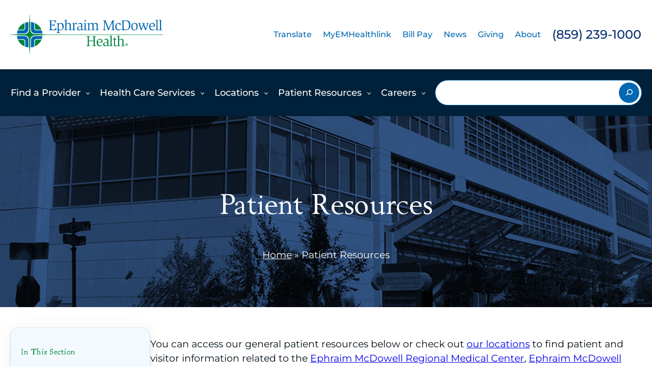

--- FILE ---
content_type: text/html; charset=UTF-8
request_url: https://emhealth.org/patient-resources/
body_size: 28915
content:
<!DOCTYPE html>
<html lang="en-US">
<head>
	<meta charset="UTF-8" />
	<script>(function(html){html.className = html.className.replace(/\bno-js\b/,'js')})(document.documentElement);</script>
<meta name="viewport" content="width=device-width, initial-scale=1" />
<meta name='robots' content='index, follow, max-image-preview:large, max-snippet:-1, max-video-preview:-1' />
<meta name="dlm-version" content="5.1.6">
	<!-- This site is optimized with the Yoast SEO Premium plugin v26.5 (Yoast SEO v26.7) - https://yoast.com/wordpress/plugins/seo/ -->
	<title>Patient Resources - Ephraim McDowell Health</title>
	<link rel="canonical" href="https://emhealth.org/patient-resources/" />
	<meta property="og:locale" content="en_US" />
	<meta property="og:type" content="article" />
	<meta property="og:title" content="Patient Resources" />
	<meta property="og:description" content="You can access our general patient resources below or check out our locations to find patient and visitor information related to the Ephraim McDowell Regional&hellip;" />
	<meta property="og:url" content="https://emhealth.org/patient-resources/" />
	<meta property="og:site_name" content="Ephraim McDowell Health" />
	<meta property="article:publisher" content="https://www.facebook.com/EphraimMcDowellHealth/" />
	<meta property="article:modified_time" content="2024-07-17T19:21:40+00:00" />
	<meta property="og:image" content="https://emhealth.org/wp-content/uploads/sites/2/2022/11/myemhealthlink-featured-1.svg" />
	<meta name="twitter:card" content="summary_large_image" />
	<meta name="twitter:site" content="@HealthEphraim" />
	<meta name="twitter:label1" content="Est. reading time" />
	<meta name="twitter:data1" content="3 minutes" />
	<script type="application/ld+json" class="yoast-schema-graph">{"@context":"https://schema.org","@graph":[{"@type":"WebPage","@id":"https://emhealth.org/patient-resources/","url":"https://emhealth.org/patient-resources/","name":"Patient Resources - Ephraim McDowell Health","isPartOf":{"@id":"https://emhealth.org/#website"},"primaryImageOfPage":{"@id":"https://emhealth.org/patient-resources/#primaryimage"},"image":{"@id":"https://emhealth.org/patient-resources/#primaryimage"},"thumbnailUrl":"https://emhealth.org/wp-content/uploads/sites/2/2022/11/myemhealthlink-featured-1.svg","datePublished":"2022-07-12T13:50:34+00:00","dateModified":"2024-07-17T19:21:40+00:00","breadcrumb":{"@id":"https://emhealth.org/patient-resources/#breadcrumb"},"inLanguage":"en-US","potentialAction":[{"@type":"ReadAction","target":["https://emhealth.org/patient-resources/"]}]},{"@type":"ImageObject","inLanguage":"en-US","@id":"https://emhealth.org/patient-resources/#primaryimage","url":"https://emhealth.org/wp-content/uploads/sites/2/2022/11/myemhealthlink-featured-1.svg","contentUrl":"https://emhealth.org/wp-content/uploads/sites/2/2022/11/myemhealthlink-featured-1.svg","caption":"MyEMHealthlink logo, patient portal"},{"@type":"BreadcrumbList","@id":"https://emhealth.org/patient-resources/#breadcrumb","itemListElement":[{"@type":"ListItem","position":1,"name":"Home","item":"https://emhealth.org/"},{"@type":"ListItem","position":2,"name":"Patient Resources"}]},{"@type":"WebSite","@id":"https://emhealth.org/#website","url":"https://emhealth.org/","name":"Ephraim McDowell Health","description":"","publisher":{"@id":"https://emhealth.org/#organization"},"potentialAction":[{"@type":"SearchAction","target":{"@type":"EntryPoint","urlTemplate":"https://emhealth.org/?s={search_term_string}"},"query-input":{"@type":"PropertyValueSpecification","valueRequired":true,"valueName":"search_term_string"}}],"inLanguage":"en-US"},{"@type":"Organization","@id":"https://emhealth.org/#organization","name":"Ephraim McDowell Health","url":"https://emhealth.org/","logo":{"@type":"ImageObject","inLanguage":"en-US","@id":"https://emhealth.org/#/schema/logo/image/","url":"https://emhealth.org/wp-content/uploads/sites/2/2022/11/logo.svg","contentUrl":"https://emhealth.org/wp-content/uploads/sites/2/2022/11/logo.svg","caption":"Ephraim McDowell Health"},"image":{"@id":"https://emhealth.org/#/schema/logo/image/"},"sameAs":["https://www.facebook.com/EphraimMcDowellHealth/","https://x.com/HealthEphraim","https://www.youtube.com/user/EphraimMcdowellWeb","https://www.linkedin.com/company/ephraim-mcdowell-fort-logan-hospital"]}]}</script>
	<!-- / Yoast SEO Premium plugin. -->


<title>Patient Resources - Ephraim McDowell Health</title>
<link rel='dns-prefetch' href='//emhealth.org' />
<link rel='dns-prefetch' href='//maps.googleapis.com' />
<link rel="alternate" type="application/rss+xml" title="Ephraim McDowell Health &raquo; Feed" href="https://emhealth.org/feed/" />
<style id='wp-img-auto-sizes-contain-inline-css'>
img:is([sizes=auto i],[sizes^="auto," i]){contain-intrinsic-size:3000px 1500px}
/*# sourceURL=wp-img-auto-sizes-contain-inline-css */
</style>
<style id='wp-block-site-logo-inline-css'>
.wp-block-site-logo{box-sizing:border-box;line-height:0}.wp-block-site-logo a{display:inline-block;line-height:0}.wp-block-site-logo.is-default-size img{height:auto;width:120px}.wp-block-site-logo img{height:auto;max-width:100%}.wp-block-site-logo a,.wp-block-site-logo img{border-radius:inherit}.wp-block-site-logo.aligncenter{margin-left:auto;margin-right:auto;text-align:center}:root :where(.wp-block-site-logo.is-style-rounded){border-radius:9999px}
/*# sourceURL=https://emhealth.org/wp-includes/blocks/site-logo/style.min.css */
</style>
<style id='wp-block-group-inline-css'>
.wp-block-group{box-sizing:border-box}:where(.wp-block-group.wp-block-group-is-layout-constrained){position:relative}
/*# sourceURL=https://emhealth.org/wp-includes/blocks/group/style.min.css */
</style>
<style id='wp-block-heading-inline-css'>
h1:where(.wp-block-heading).has-background,h2:where(.wp-block-heading).has-background,h3:where(.wp-block-heading).has-background,h4:where(.wp-block-heading).has-background,h5:where(.wp-block-heading).has-background,h6:where(.wp-block-heading).has-background{padding:1.25em 2.375em}h1.has-text-align-left[style*=writing-mode]:where([style*=vertical-lr]),h1.has-text-align-right[style*=writing-mode]:where([style*=vertical-rl]),h2.has-text-align-left[style*=writing-mode]:where([style*=vertical-lr]),h2.has-text-align-right[style*=writing-mode]:where([style*=vertical-rl]),h3.has-text-align-left[style*=writing-mode]:where([style*=vertical-lr]),h3.has-text-align-right[style*=writing-mode]:where([style*=vertical-rl]),h4.has-text-align-left[style*=writing-mode]:where([style*=vertical-lr]),h4.has-text-align-right[style*=writing-mode]:where([style*=vertical-rl]),h5.has-text-align-left[style*=writing-mode]:where([style*=vertical-lr]),h5.has-text-align-right[style*=writing-mode]:where([style*=vertical-rl]),h6.has-text-align-left[style*=writing-mode]:where([style*=vertical-lr]),h6.has-text-align-right[style*=writing-mode]:where([style*=vertical-rl]){rotate:180deg}
/*# sourceURL=https://emhealth.org/wp-includes/blocks/heading/style.min.css */
</style>
<style id='wp-block-navigation-link-inline-css'>
.wp-block-navigation .wp-block-navigation-item__label{overflow-wrap:break-word}.wp-block-navigation .wp-block-navigation-item__description{display:none}.link-ui-tools{outline:1px solid #f0f0f0;padding:8px}.link-ui-block-inserter{padding-top:8px}.link-ui-block-inserter__back{margin-left:8px;text-transform:uppercase}
/*# sourceURL=https://emhealth.org/wp-includes/blocks/navigation-link/style.min.css */
</style>
<link rel='stylesheet' id='wp-block-navigation-css' href='https://emhealth.org/wp-includes/blocks/navigation/style.min.css?ver=6.9' media='all' />
<style id='wp-block-paragraph-inline-css'>
.is-small-text{font-size:.875em}.is-regular-text{font-size:1em}.is-large-text{font-size:2.25em}.is-larger-text{font-size:3em}.has-drop-cap:not(:focus):first-letter{float:left;font-size:8.4em;font-style:normal;font-weight:100;line-height:.68;margin:.05em .1em 0 0;text-transform:uppercase}body.rtl .has-drop-cap:not(:focus):first-letter{float:none;margin-left:.1em}p.has-drop-cap.has-background{overflow:hidden}:root :where(p.has-background){padding:1.25em 2.375em}:where(p.has-text-color:not(.has-link-color)) a{color:inherit}p.has-text-align-left[style*="writing-mode:vertical-lr"],p.has-text-align-right[style*="writing-mode:vertical-rl"]{rotate:180deg}
/*# sourceURL=https://emhealth.org/wp-includes/blocks/paragraph/style.min.css */
</style>
<style id='wp-block-image-inline-css'>
.wp-block-image>a,.wp-block-image>figure>a{display:inline-block}.wp-block-image img{box-sizing:border-box;height:auto;max-width:100%;vertical-align:bottom}@media not (prefers-reduced-motion){.wp-block-image img.hide{visibility:hidden}.wp-block-image img.show{animation:show-content-image .4s}}.wp-block-image[style*=border-radius] img,.wp-block-image[style*=border-radius]>a{border-radius:inherit}.wp-block-image.has-custom-border img{box-sizing:border-box}.wp-block-image.aligncenter{text-align:center}.wp-block-image.alignfull>a,.wp-block-image.alignwide>a{width:100%}.wp-block-image.alignfull img,.wp-block-image.alignwide img{height:auto;width:100%}.wp-block-image .aligncenter,.wp-block-image .alignleft,.wp-block-image .alignright,.wp-block-image.aligncenter,.wp-block-image.alignleft,.wp-block-image.alignright{display:table}.wp-block-image .aligncenter>figcaption,.wp-block-image .alignleft>figcaption,.wp-block-image .alignright>figcaption,.wp-block-image.aligncenter>figcaption,.wp-block-image.alignleft>figcaption,.wp-block-image.alignright>figcaption{caption-side:bottom;display:table-caption}.wp-block-image .alignleft{float:left;margin:.5em 1em .5em 0}.wp-block-image .alignright{float:right;margin:.5em 0 .5em 1em}.wp-block-image .aligncenter{margin-left:auto;margin-right:auto}.wp-block-image :where(figcaption){margin-bottom:1em;margin-top:.5em}.wp-block-image.is-style-circle-mask img{border-radius:9999px}@supports ((-webkit-mask-image:none) or (mask-image:none)) or (-webkit-mask-image:none){.wp-block-image.is-style-circle-mask img{border-radius:0;-webkit-mask-image:url('data:image/svg+xml;utf8,<svg viewBox="0 0 100 100" xmlns="http://www.w3.org/2000/svg"><circle cx="50" cy="50" r="50"/></svg>');mask-image:url('data:image/svg+xml;utf8,<svg viewBox="0 0 100 100" xmlns="http://www.w3.org/2000/svg"><circle cx="50" cy="50" r="50"/></svg>');mask-mode:alpha;-webkit-mask-position:center;mask-position:center;-webkit-mask-repeat:no-repeat;mask-repeat:no-repeat;-webkit-mask-size:contain;mask-size:contain}}:root :where(.wp-block-image.is-style-rounded img,.wp-block-image .is-style-rounded img){border-radius:9999px}.wp-block-image figure{margin:0}.wp-lightbox-container{display:flex;flex-direction:column;position:relative}.wp-lightbox-container img{cursor:zoom-in}.wp-lightbox-container img:hover+button{opacity:1}.wp-lightbox-container button{align-items:center;backdrop-filter:blur(16px) saturate(180%);background-color:#5a5a5a40;border:none;border-radius:4px;cursor:zoom-in;display:flex;height:20px;justify-content:center;opacity:0;padding:0;position:absolute;right:16px;text-align:center;top:16px;width:20px;z-index:100}@media not (prefers-reduced-motion){.wp-lightbox-container button{transition:opacity .2s ease}}.wp-lightbox-container button:focus-visible{outline:3px auto #5a5a5a40;outline:3px auto -webkit-focus-ring-color;outline-offset:3px}.wp-lightbox-container button:hover{cursor:pointer;opacity:1}.wp-lightbox-container button:focus{opacity:1}.wp-lightbox-container button:focus,.wp-lightbox-container button:hover,.wp-lightbox-container button:not(:hover):not(:active):not(.has-background){background-color:#5a5a5a40;border:none}.wp-lightbox-overlay{box-sizing:border-box;cursor:zoom-out;height:100vh;left:0;overflow:hidden;position:fixed;top:0;visibility:hidden;width:100%;z-index:100000}.wp-lightbox-overlay .close-button{align-items:center;cursor:pointer;display:flex;justify-content:center;min-height:40px;min-width:40px;padding:0;position:absolute;right:calc(env(safe-area-inset-right) + 16px);top:calc(env(safe-area-inset-top) + 16px);z-index:5000000}.wp-lightbox-overlay .close-button:focus,.wp-lightbox-overlay .close-button:hover,.wp-lightbox-overlay .close-button:not(:hover):not(:active):not(.has-background){background:none;border:none}.wp-lightbox-overlay .lightbox-image-container{height:var(--wp--lightbox-container-height);left:50%;overflow:hidden;position:absolute;top:50%;transform:translate(-50%,-50%);transform-origin:top left;width:var(--wp--lightbox-container-width);z-index:9999999999}.wp-lightbox-overlay .wp-block-image{align-items:center;box-sizing:border-box;display:flex;height:100%;justify-content:center;margin:0;position:relative;transform-origin:0 0;width:100%;z-index:3000000}.wp-lightbox-overlay .wp-block-image img{height:var(--wp--lightbox-image-height);min-height:var(--wp--lightbox-image-height);min-width:var(--wp--lightbox-image-width);width:var(--wp--lightbox-image-width)}.wp-lightbox-overlay .wp-block-image figcaption{display:none}.wp-lightbox-overlay button{background:none;border:none}.wp-lightbox-overlay .scrim{background-color:#fff;height:100%;opacity:.9;position:absolute;width:100%;z-index:2000000}.wp-lightbox-overlay.active{visibility:visible}@media not (prefers-reduced-motion){.wp-lightbox-overlay.active{animation:turn-on-visibility .25s both}.wp-lightbox-overlay.active img{animation:turn-on-visibility .35s both}.wp-lightbox-overlay.show-closing-animation:not(.active){animation:turn-off-visibility .35s both}.wp-lightbox-overlay.show-closing-animation:not(.active) img{animation:turn-off-visibility .25s both}.wp-lightbox-overlay.zoom.active{animation:none;opacity:1;visibility:visible}.wp-lightbox-overlay.zoom.active .lightbox-image-container{animation:lightbox-zoom-in .4s}.wp-lightbox-overlay.zoom.active .lightbox-image-container img{animation:none}.wp-lightbox-overlay.zoom.active .scrim{animation:turn-on-visibility .4s forwards}.wp-lightbox-overlay.zoom.show-closing-animation:not(.active){animation:none}.wp-lightbox-overlay.zoom.show-closing-animation:not(.active) .lightbox-image-container{animation:lightbox-zoom-out .4s}.wp-lightbox-overlay.zoom.show-closing-animation:not(.active) .lightbox-image-container img{animation:none}.wp-lightbox-overlay.zoom.show-closing-animation:not(.active) .scrim{animation:turn-off-visibility .4s forwards}}@keyframes show-content-image{0%{visibility:hidden}99%{visibility:hidden}to{visibility:visible}}@keyframes turn-on-visibility{0%{opacity:0}to{opacity:1}}@keyframes turn-off-visibility{0%{opacity:1;visibility:visible}99%{opacity:0;visibility:visible}to{opacity:0;visibility:hidden}}@keyframes lightbox-zoom-in{0%{transform:translate(calc((-100vw + var(--wp--lightbox-scrollbar-width))/2 + var(--wp--lightbox-initial-left-position)),calc(-50vh + var(--wp--lightbox-initial-top-position))) scale(var(--wp--lightbox-scale))}to{transform:translate(-50%,-50%) scale(1)}}@keyframes lightbox-zoom-out{0%{transform:translate(-50%,-50%) scale(1);visibility:visible}99%{visibility:visible}to{transform:translate(calc((-100vw + var(--wp--lightbox-scrollbar-width))/2 + var(--wp--lightbox-initial-left-position)),calc(-50vh + var(--wp--lightbox-initial-top-position))) scale(var(--wp--lightbox-scale));visibility:hidden}}
/*# sourceURL=https://emhealth.org/wp-includes/blocks/image/style.min.css */
</style>
<style id='wp-block-button-inline-css'>
.wp-block-button__link{align-content:center;box-sizing:border-box;cursor:pointer;display:inline-block;height:100%;text-align:center;word-break:break-word}.wp-block-button__link.aligncenter{text-align:center}.wp-block-button__link.alignright{text-align:right}:where(.wp-block-button__link){border-radius:9999px;box-shadow:none;padding:calc(.667em + 2px) calc(1.333em + 2px);text-decoration:none}.wp-block-button[style*=text-decoration] .wp-block-button__link{text-decoration:inherit}.wp-block-buttons>.wp-block-button.has-custom-width{max-width:none}.wp-block-buttons>.wp-block-button.has-custom-width .wp-block-button__link{width:100%}.wp-block-buttons>.wp-block-button.has-custom-font-size .wp-block-button__link{font-size:inherit}.wp-block-buttons>.wp-block-button.wp-block-button__width-25{width:calc(25% - var(--wp--style--block-gap, .5em)*.75)}.wp-block-buttons>.wp-block-button.wp-block-button__width-50{width:calc(50% - var(--wp--style--block-gap, .5em)*.5)}.wp-block-buttons>.wp-block-button.wp-block-button__width-75{width:calc(75% - var(--wp--style--block-gap, .5em)*.25)}.wp-block-buttons>.wp-block-button.wp-block-button__width-100{flex-basis:100%;width:100%}.wp-block-buttons.is-vertical>.wp-block-button.wp-block-button__width-25{width:25%}.wp-block-buttons.is-vertical>.wp-block-button.wp-block-button__width-50{width:50%}.wp-block-buttons.is-vertical>.wp-block-button.wp-block-button__width-75{width:75%}.wp-block-button.is-style-squared,.wp-block-button__link.wp-block-button.is-style-squared{border-radius:0}.wp-block-button.no-border-radius,.wp-block-button__link.no-border-radius{border-radius:0!important}:root :where(.wp-block-button .wp-block-button__link.is-style-outline),:root :where(.wp-block-button.is-style-outline>.wp-block-button__link){border:2px solid;padding:.667em 1.333em}:root :where(.wp-block-button .wp-block-button__link.is-style-outline:not(.has-text-color)),:root :where(.wp-block-button.is-style-outline>.wp-block-button__link:not(.has-text-color)){color:currentColor}:root :where(.wp-block-button .wp-block-button__link.is-style-outline:not(.has-background)),:root :where(.wp-block-button.is-style-outline>.wp-block-button__link:not(.has-background)){background-color:initial;background-image:none}
/*# sourceURL=https://emhealth.org/wp-includes/blocks/button/style.min.css */
</style>
<style id='wp-block-buttons-inline-css'>
.wp-block-buttons{box-sizing:border-box}.wp-block-buttons.is-vertical{flex-direction:column}.wp-block-buttons.is-vertical>.wp-block-button:last-child{margin-bottom:0}.wp-block-buttons>.wp-block-button{display:inline-block;margin:0}.wp-block-buttons.is-content-justification-left{justify-content:flex-start}.wp-block-buttons.is-content-justification-left.is-vertical{align-items:flex-start}.wp-block-buttons.is-content-justification-center{justify-content:center}.wp-block-buttons.is-content-justification-center.is-vertical{align-items:center}.wp-block-buttons.is-content-justification-right{justify-content:flex-end}.wp-block-buttons.is-content-justification-right.is-vertical{align-items:flex-end}.wp-block-buttons.is-content-justification-space-between{justify-content:space-between}.wp-block-buttons.aligncenter{text-align:center}.wp-block-buttons:not(.is-content-justification-space-between,.is-content-justification-right,.is-content-justification-left,.is-content-justification-center) .wp-block-button.aligncenter{margin-left:auto;margin-right:auto;width:100%}.wp-block-buttons[style*=text-decoration] .wp-block-button,.wp-block-buttons[style*=text-decoration] .wp-block-button__link{text-decoration:inherit}.wp-block-buttons.has-custom-font-size .wp-block-button__link{font-size:inherit}.wp-block-buttons .wp-block-button__link{width:100%}.wp-block-button.aligncenter{text-align:center}
/*# sourceURL=https://emhealth.org/wp-includes/blocks/buttons/style.min.css */
</style>
<style id='wp-block-columns-inline-css'>
.wp-block-columns{box-sizing:border-box;display:flex;flex-wrap:wrap!important}@media (min-width:782px){.wp-block-columns{flex-wrap:nowrap!important}}.wp-block-columns{align-items:normal!important}.wp-block-columns.are-vertically-aligned-top{align-items:flex-start}.wp-block-columns.are-vertically-aligned-center{align-items:center}.wp-block-columns.are-vertically-aligned-bottom{align-items:flex-end}@media (max-width:781px){.wp-block-columns:not(.is-not-stacked-on-mobile)>.wp-block-column{flex-basis:100%!important}}@media (min-width:782px){.wp-block-columns:not(.is-not-stacked-on-mobile)>.wp-block-column{flex-basis:0;flex-grow:1}.wp-block-columns:not(.is-not-stacked-on-mobile)>.wp-block-column[style*=flex-basis]{flex-grow:0}}.wp-block-columns.is-not-stacked-on-mobile{flex-wrap:nowrap!important}.wp-block-columns.is-not-stacked-on-mobile>.wp-block-column{flex-basis:0;flex-grow:1}.wp-block-columns.is-not-stacked-on-mobile>.wp-block-column[style*=flex-basis]{flex-grow:0}:where(.wp-block-columns){margin-bottom:1.75em}:where(.wp-block-columns.has-background){padding:1.25em 2.375em}.wp-block-column{flex-grow:1;min-width:0;overflow-wrap:break-word;word-break:break-word}.wp-block-column.is-vertically-aligned-top{align-self:flex-start}.wp-block-column.is-vertically-aligned-center{align-self:center}.wp-block-column.is-vertically-aligned-bottom{align-self:flex-end}.wp-block-column.is-vertically-aligned-stretch{align-self:stretch}.wp-block-column.is-vertically-aligned-bottom,.wp-block-column.is-vertically-aligned-center,.wp-block-column.is-vertically-aligned-top{width:100%}
/*# sourceURL=https://emhealth.org/wp-includes/blocks/columns/style.min.css */
</style>
<style id='wp-block-separator-inline-css'>
@charset "UTF-8";.wp-block-separator{border:none;border-top:2px solid}:root :where(.wp-block-separator.is-style-dots){height:auto;line-height:1;text-align:center}:root :where(.wp-block-separator.is-style-dots):before{color:currentColor;content:"···";font-family:serif;font-size:1.5em;letter-spacing:2em;padding-left:2em}.wp-block-separator.is-style-dots{background:none!important;border:none!important}
/*# sourceURL=https://emhealth.org/wp-includes/blocks/separator/style.min.css */
</style>
<style id='wp-block-post-content-inline-css'>
.wp-block-post-content{display:flow-root}
/*# sourceURL=https://emhealth.org/wp-includes/blocks/post-content/style.min.css */
</style>
<style id='wp-block-spacer-inline-css'>
.wp-block-spacer{clear:both}
/*# sourceURL=https://emhealth.org/wp-includes/blocks/spacer/style.min.css */
</style>
<style id='wp-block-social-links-inline-css'>
.wp-block-social-links{background:none;box-sizing:border-box;margin-left:0;padding-left:0;padding-right:0;text-indent:0}.wp-block-social-links .wp-social-link a,.wp-block-social-links .wp-social-link a:hover{border-bottom:0;box-shadow:none;text-decoration:none}.wp-block-social-links .wp-social-link svg{height:1em;width:1em}.wp-block-social-links .wp-social-link span:not(.screen-reader-text){font-size:.65em;margin-left:.5em;margin-right:.5em}.wp-block-social-links.has-small-icon-size{font-size:16px}.wp-block-social-links,.wp-block-social-links.has-normal-icon-size{font-size:24px}.wp-block-social-links.has-large-icon-size{font-size:36px}.wp-block-social-links.has-huge-icon-size{font-size:48px}.wp-block-social-links.aligncenter{display:flex;justify-content:center}.wp-block-social-links.alignright{justify-content:flex-end}.wp-block-social-link{border-radius:9999px;display:block}@media not (prefers-reduced-motion){.wp-block-social-link{transition:transform .1s ease}}.wp-block-social-link{height:auto}.wp-block-social-link a{align-items:center;display:flex;line-height:0}.wp-block-social-link:hover{transform:scale(1.1)}.wp-block-social-links .wp-block-social-link.wp-social-link{display:inline-block;margin:0;padding:0}.wp-block-social-links .wp-block-social-link.wp-social-link .wp-block-social-link-anchor,.wp-block-social-links .wp-block-social-link.wp-social-link .wp-block-social-link-anchor svg,.wp-block-social-links .wp-block-social-link.wp-social-link .wp-block-social-link-anchor:active,.wp-block-social-links .wp-block-social-link.wp-social-link .wp-block-social-link-anchor:hover,.wp-block-social-links .wp-block-social-link.wp-social-link .wp-block-social-link-anchor:visited{color:currentColor;fill:currentColor}:where(.wp-block-social-links:not(.is-style-logos-only)) .wp-social-link{background-color:#f0f0f0;color:#444}:where(.wp-block-social-links:not(.is-style-logos-only)) .wp-social-link-amazon{background-color:#f90;color:#fff}:where(.wp-block-social-links:not(.is-style-logos-only)) .wp-social-link-bandcamp{background-color:#1ea0c3;color:#fff}:where(.wp-block-social-links:not(.is-style-logos-only)) .wp-social-link-behance{background-color:#0757fe;color:#fff}:where(.wp-block-social-links:not(.is-style-logos-only)) .wp-social-link-bluesky{background-color:#0a7aff;color:#fff}:where(.wp-block-social-links:not(.is-style-logos-only)) .wp-social-link-codepen{background-color:#1e1f26;color:#fff}:where(.wp-block-social-links:not(.is-style-logos-only)) .wp-social-link-deviantart{background-color:#02e49b;color:#fff}:where(.wp-block-social-links:not(.is-style-logos-only)) .wp-social-link-discord{background-color:#5865f2;color:#fff}:where(.wp-block-social-links:not(.is-style-logos-only)) .wp-social-link-dribbble{background-color:#e94c89;color:#fff}:where(.wp-block-social-links:not(.is-style-logos-only)) .wp-social-link-dropbox{background-color:#4280ff;color:#fff}:where(.wp-block-social-links:not(.is-style-logos-only)) .wp-social-link-etsy{background-color:#f45800;color:#fff}:where(.wp-block-social-links:not(.is-style-logos-only)) .wp-social-link-facebook{background-color:#0866ff;color:#fff}:where(.wp-block-social-links:not(.is-style-logos-only)) .wp-social-link-fivehundredpx{background-color:#000;color:#fff}:where(.wp-block-social-links:not(.is-style-logos-only)) .wp-social-link-flickr{background-color:#0461dd;color:#fff}:where(.wp-block-social-links:not(.is-style-logos-only)) .wp-social-link-foursquare{background-color:#e65678;color:#fff}:where(.wp-block-social-links:not(.is-style-logos-only)) .wp-social-link-github{background-color:#24292d;color:#fff}:where(.wp-block-social-links:not(.is-style-logos-only)) .wp-social-link-goodreads{background-color:#eceadd;color:#382110}:where(.wp-block-social-links:not(.is-style-logos-only)) .wp-social-link-google{background-color:#ea4434;color:#fff}:where(.wp-block-social-links:not(.is-style-logos-only)) .wp-social-link-gravatar{background-color:#1d4fc4;color:#fff}:where(.wp-block-social-links:not(.is-style-logos-only)) .wp-social-link-instagram{background-color:#f00075;color:#fff}:where(.wp-block-social-links:not(.is-style-logos-only)) .wp-social-link-lastfm{background-color:#e21b24;color:#fff}:where(.wp-block-social-links:not(.is-style-logos-only)) .wp-social-link-linkedin{background-color:#0d66c2;color:#fff}:where(.wp-block-social-links:not(.is-style-logos-only)) .wp-social-link-mastodon{background-color:#3288d4;color:#fff}:where(.wp-block-social-links:not(.is-style-logos-only)) .wp-social-link-medium{background-color:#000;color:#fff}:where(.wp-block-social-links:not(.is-style-logos-only)) .wp-social-link-meetup{background-color:#f6405f;color:#fff}:where(.wp-block-social-links:not(.is-style-logos-only)) .wp-social-link-patreon{background-color:#000;color:#fff}:where(.wp-block-social-links:not(.is-style-logos-only)) .wp-social-link-pinterest{background-color:#e60122;color:#fff}:where(.wp-block-social-links:not(.is-style-logos-only)) .wp-social-link-pocket{background-color:#ef4155;color:#fff}:where(.wp-block-social-links:not(.is-style-logos-only)) .wp-social-link-reddit{background-color:#ff4500;color:#fff}:where(.wp-block-social-links:not(.is-style-logos-only)) .wp-social-link-skype{background-color:#0478d7;color:#fff}:where(.wp-block-social-links:not(.is-style-logos-only)) .wp-social-link-snapchat{background-color:#fefc00;color:#fff;stroke:#000}:where(.wp-block-social-links:not(.is-style-logos-only)) .wp-social-link-soundcloud{background-color:#ff5600;color:#fff}:where(.wp-block-social-links:not(.is-style-logos-only)) .wp-social-link-spotify{background-color:#1bd760;color:#fff}:where(.wp-block-social-links:not(.is-style-logos-only)) .wp-social-link-telegram{background-color:#2aabee;color:#fff}:where(.wp-block-social-links:not(.is-style-logos-only)) .wp-social-link-threads{background-color:#000;color:#fff}:where(.wp-block-social-links:not(.is-style-logos-only)) .wp-social-link-tiktok{background-color:#000;color:#fff}:where(.wp-block-social-links:not(.is-style-logos-only)) .wp-social-link-tumblr{background-color:#011835;color:#fff}:where(.wp-block-social-links:not(.is-style-logos-only)) .wp-social-link-twitch{background-color:#6440a4;color:#fff}:where(.wp-block-social-links:not(.is-style-logos-only)) .wp-social-link-twitter{background-color:#1da1f2;color:#fff}:where(.wp-block-social-links:not(.is-style-logos-only)) .wp-social-link-vimeo{background-color:#1eb7ea;color:#fff}:where(.wp-block-social-links:not(.is-style-logos-only)) .wp-social-link-vk{background-color:#4680c2;color:#fff}:where(.wp-block-social-links:not(.is-style-logos-only)) .wp-social-link-wordpress{background-color:#3499cd;color:#fff}:where(.wp-block-social-links:not(.is-style-logos-only)) .wp-social-link-whatsapp{background-color:#25d366;color:#fff}:where(.wp-block-social-links:not(.is-style-logos-only)) .wp-social-link-x{background-color:#000;color:#fff}:where(.wp-block-social-links:not(.is-style-logos-only)) .wp-social-link-yelp{background-color:#d32422;color:#fff}:where(.wp-block-social-links:not(.is-style-logos-only)) .wp-social-link-youtube{background-color:red;color:#fff}:where(.wp-block-social-links.is-style-logos-only) .wp-social-link{background:none}:where(.wp-block-social-links.is-style-logos-only) .wp-social-link svg{height:1.25em;width:1.25em}:where(.wp-block-social-links.is-style-logos-only) .wp-social-link-amazon{color:#f90}:where(.wp-block-social-links.is-style-logos-only) .wp-social-link-bandcamp{color:#1ea0c3}:where(.wp-block-social-links.is-style-logos-only) .wp-social-link-behance{color:#0757fe}:where(.wp-block-social-links.is-style-logos-only) .wp-social-link-bluesky{color:#0a7aff}:where(.wp-block-social-links.is-style-logos-only) .wp-social-link-codepen{color:#1e1f26}:where(.wp-block-social-links.is-style-logos-only) .wp-social-link-deviantart{color:#02e49b}:where(.wp-block-social-links.is-style-logos-only) .wp-social-link-discord{color:#5865f2}:where(.wp-block-social-links.is-style-logos-only) .wp-social-link-dribbble{color:#e94c89}:where(.wp-block-social-links.is-style-logos-only) .wp-social-link-dropbox{color:#4280ff}:where(.wp-block-social-links.is-style-logos-only) .wp-social-link-etsy{color:#f45800}:where(.wp-block-social-links.is-style-logos-only) .wp-social-link-facebook{color:#0866ff}:where(.wp-block-social-links.is-style-logos-only) .wp-social-link-fivehundredpx{color:#000}:where(.wp-block-social-links.is-style-logos-only) .wp-social-link-flickr{color:#0461dd}:where(.wp-block-social-links.is-style-logos-only) .wp-social-link-foursquare{color:#e65678}:where(.wp-block-social-links.is-style-logos-only) .wp-social-link-github{color:#24292d}:where(.wp-block-social-links.is-style-logos-only) .wp-social-link-goodreads{color:#382110}:where(.wp-block-social-links.is-style-logos-only) .wp-social-link-google{color:#ea4434}:where(.wp-block-social-links.is-style-logos-only) .wp-social-link-gravatar{color:#1d4fc4}:where(.wp-block-social-links.is-style-logos-only) .wp-social-link-instagram{color:#f00075}:where(.wp-block-social-links.is-style-logos-only) .wp-social-link-lastfm{color:#e21b24}:where(.wp-block-social-links.is-style-logos-only) .wp-social-link-linkedin{color:#0d66c2}:where(.wp-block-social-links.is-style-logos-only) .wp-social-link-mastodon{color:#3288d4}:where(.wp-block-social-links.is-style-logos-only) .wp-social-link-medium{color:#000}:where(.wp-block-social-links.is-style-logos-only) .wp-social-link-meetup{color:#f6405f}:where(.wp-block-social-links.is-style-logos-only) .wp-social-link-patreon{color:#000}:where(.wp-block-social-links.is-style-logos-only) .wp-social-link-pinterest{color:#e60122}:where(.wp-block-social-links.is-style-logos-only) .wp-social-link-pocket{color:#ef4155}:where(.wp-block-social-links.is-style-logos-only) .wp-social-link-reddit{color:#ff4500}:where(.wp-block-social-links.is-style-logos-only) .wp-social-link-skype{color:#0478d7}:where(.wp-block-social-links.is-style-logos-only) .wp-social-link-snapchat{color:#fff;stroke:#000}:where(.wp-block-social-links.is-style-logos-only) .wp-social-link-soundcloud{color:#ff5600}:where(.wp-block-social-links.is-style-logos-only) .wp-social-link-spotify{color:#1bd760}:where(.wp-block-social-links.is-style-logos-only) .wp-social-link-telegram{color:#2aabee}:where(.wp-block-social-links.is-style-logos-only) .wp-social-link-threads{color:#000}:where(.wp-block-social-links.is-style-logos-only) .wp-social-link-tiktok{color:#000}:where(.wp-block-social-links.is-style-logos-only) .wp-social-link-tumblr{color:#011835}:where(.wp-block-social-links.is-style-logos-only) .wp-social-link-twitch{color:#6440a4}:where(.wp-block-social-links.is-style-logos-only) .wp-social-link-twitter{color:#1da1f2}:where(.wp-block-social-links.is-style-logos-only) .wp-social-link-vimeo{color:#1eb7ea}:where(.wp-block-social-links.is-style-logos-only) .wp-social-link-vk{color:#4680c2}:where(.wp-block-social-links.is-style-logos-only) .wp-social-link-whatsapp{color:#25d366}:where(.wp-block-social-links.is-style-logos-only) .wp-social-link-wordpress{color:#3499cd}:where(.wp-block-social-links.is-style-logos-only) .wp-social-link-x{color:#000}:where(.wp-block-social-links.is-style-logos-only) .wp-social-link-yelp{color:#d32422}:where(.wp-block-social-links.is-style-logos-only) .wp-social-link-youtube{color:red}.wp-block-social-links.is-style-pill-shape .wp-social-link{width:auto}:root :where(.wp-block-social-links .wp-social-link a){padding:.25em}:root :where(.wp-block-social-links.is-style-logos-only .wp-social-link a){padding:0}:root :where(.wp-block-social-links.is-style-pill-shape .wp-social-link a){padding-left:.6666666667em;padding-right:.6666666667em}.wp-block-social-links:not(.has-icon-color):not(.has-icon-background-color) .wp-social-link-snapchat .wp-block-social-link-label{color:#000}
/*# sourceURL=https://emhealth.org/wp-includes/blocks/social-links/style.min.css */
</style>
<style id='wp-emoji-styles-inline-css'>

	img.wp-smiley, img.emoji {
		display: inline !important;
		border: none !important;
		box-shadow: none !important;
		height: 1em !important;
		width: 1em !important;
		margin: 0 0.07em !important;
		vertical-align: -0.1em !important;
		background: none !important;
		padding: 0 !important;
	}
/*# sourceURL=wp-emoji-styles-inline-css */
</style>
<style id='wp-block-library-inline-css'>
:root{--wp-block-synced-color:#7a00df;--wp-block-synced-color--rgb:122,0,223;--wp-bound-block-color:var(--wp-block-synced-color);--wp-editor-canvas-background:#ddd;--wp-admin-theme-color:#007cba;--wp-admin-theme-color--rgb:0,124,186;--wp-admin-theme-color-darker-10:#006ba1;--wp-admin-theme-color-darker-10--rgb:0,107,160.5;--wp-admin-theme-color-darker-20:#005a87;--wp-admin-theme-color-darker-20--rgb:0,90,135;--wp-admin-border-width-focus:2px}@media (min-resolution:192dpi){:root{--wp-admin-border-width-focus:1.5px}}.wp-element-button{cursor:pointer}:root .has-very-light-gray-background-color{background-color:#eee}:root .has-very-dark-gray-background-color{background-color:#313131}:root .has-very-light-gray-color{color:#eee}:root .has-very-dark-gray-color{color:#313131}:root .has-vivid-green-cyan-to-vivid-cyan-blue-gradient-background{background:linear-gradient(135deg,#00d084,#0693e3)}:root .has-purple-crush-gradient-background{background:linear-gradient(135deg,#34e2e4,#4721fb 50%,#ab1dfe)}:root .has-hazy-dawn-gradient-background{background:linear-gradient(135deg,#faaca8,#dad0ec)}:root .has-subdued-olive-gradient-background{background:linear-gradient(135deg,#fafae1,#67a671)}:root .has-atomic-cream-gradient-background{background:linear-gradient(135deg,#fdd79a,#004a59)}:root .has-nightshade-gradient-background{background:linear-gradient(135deg,#330968,#31cdcf)}:root .has-midnight-gradient-background{background:linear-gradient(135deg,#020381,#2874fc)}:root{--wp--preset--font-size--normal:16px;--wp--preset--font-size--huge:42px}.has-regular-font-size{font-size:1em}.has-larger-font-size{font-size:2.625em}.has-normal-font-size{font-size:var(--wp--preset--font-size--normal)}.has-huge-font-size{font-size:var(--wp--preset--font-size--huge)}.has-text-align-center{text-align:center}.has-text-align-left{text-align:left}.has-text-align-right{text-align:right}.has-fit-text{white-space:nowrap!important}#end-resizable-editor-section{display:none}.aligncenter{clear:both}.items-justified-left{justify-content:flex-start}.items-justified-center{justify-content:center}.items-justified-right{justify-content:flex-end}.items-justified-space-between{justify-content:space-between}.screen-reader-text{border:0;clip-path:inset(50%);height:1px;margin:-1px;overflow:hidden;padding:0;position:absolute;width:1px;word-wrap:normal!important}.screen-reader-text:focus{background-color:#ddd;clip-path:none;color:#444;display:block;font-size:1em;height:auto;left:5px;line-height:normal;padding:15px 23px 14px;text-decoration:none;top:5px;width:auto;z-index:100000}html :where(.has-border-color){border-style:solid}html :where([style*=border-top-color]){border-top-style:solid}html :where([style*=border-right-color]){border-right-style:solid}html :where([style*=border-bottom-color]){border-bottom-style:solid}html :where([style*=border-left-color]){border-left-style:solid}html :where([style*=border-width]){border-style:solid}html :where([style*=border-top-width]){border-top-style:solid}html :where([style*=border-right-width]){border-right-style:solid}html :where([style*=border-bottom-width]){border-bottom-style:solid}html :where([style*=border-left-width]){border-left-style:solid}html :where(img[class*=wp-image-]){height:auto;max-width:100%}:where(figure){margin:0 0 1em}html :where(.is-position-sticky){--wp-admin--admin-bar--position-offset:var(--wp-admin--admin-bar--height,0px)}@media screen and (max-width:600px){html :where(.is-position-sticky){--wp-admin--admin-bar--position-offset:0px}}
/*# sourceURL=/wp-includes/css/dist/block-library/common.min.css */
</style>
<style id='global-styles-inline-css'>
:root{--wp--preset--aspect-ratio--square: 1;--wp--preset--aspect-ratio--4-3: 4/3;--wp--preset--aspect-ratio--3-4: 3/4;--wp--preset--aspect-ratio--3-2: 3/2;--wp--preset--aspect-ratio--2-3: 2/3;--wp--preset--aspect-ratio--16-9: 16/9;--wp--preset--aspect-ratio--9-16: 9/16;--wp--preset--color--black: #000000;--wp--preset--color--cyan-bluish-gray: #abb8c3;--wp--preset--color--white: #ffffff;--wp--preset--color--pale-pink: #f78da7;--wp--preset--color--vivid-red: #cf2e2e;--wp--preset--color--luminous-vivid-orange: #ff6900;--wp--preset--color--luminous-vivid-amber: #fcb900;--wp--preset--color--light-green-cyan: #7bdcb5;--wp--preset--color--vivid-green-cyan: #00d084;--wp--preset--color--pale-cyan-blue: #8ed1fc;--wp--preset--color--vivid-cyan-blue: #0693e3;--wp--preset--color--vivid-purple: #9b51e0;--wp--preset--color--primary: #0067b1;--wp--preset--color--primary-darker: #002c6b;--wp--preset--color--primary-shade-1: #f3faff;--wp--preset--color--secondary: #00853f;--wp--preset--color--secondary-darker: #007738;--wp--preset--color--secondary-shade-1: #e8f8ef;--wp--preset--color--tertiary: #b17500;--wp--preset--color--quaternary: #002139;--wp--preset--color--dark: #000e18;--wp--preset--color--dark-shade-1: #575757;--wp--preset--color--dark-shade-2: #a7a7a7;--wp--preset--color--light-shade: #fafafa;--wp--preset--color--base: #fff;--wp--preset--gradient--vivid-cyan-blue-to-vivid-purple: linear-gradient(135deg,rgb(6,147,227) 0%,rgb(155,81,224) 100%);--wp--preset--gradient--light-green-cyan-to-vivid-green-cyan: linear-gradient(135deg,rgb(122,220,180) 0%,rgb(0,208,130) 100%);--wp--preset--gradient--luminous-vivid-amber-to-luminous-vivid-orange: linear-gradient(135deg,rgb(252,185,0) 0%,rgb(255,105,0) 100%);--wp--preset--gradient--luminous-vivid-orange-to-vivid-red: linear-gradient(135deg,rgb(255,105,0) 0%,rgb(207,46,46) 100%);--wp--preset--gradient--very-light-gray-to-cyan-bluish-gray: linear-gradient(135deg,rgb(238,238,238) 0%,rgb(169,184,195) 100%);--wp--preset--gradient--cool-to-warm-spectrum: linear-gradient(135deg,rgb(74,234,220) 0%,rgb(151,120,209) 20%,rgb(207,42,186) 40%,rgb(238,44,130) 60%,rgb(251,105,98) 80%,rgb(254,248,76) 100%);--wp--preset--gradient--blush-light-purple: linear-gradient(135deg,rgb(255,206,236) 0%,rgb(152,150,240) 100%);--wp--preset--gradient--blush-bordeaux: linear-gradient(135deg,rgb(254,205,165) 0%,rgb(254,45,45) 50%,rgb(107,0,62) 100%);--wp--preset--gradient--luminous-dusk: linear-gradient(135deg,rgb(255,203,112) 0%,rgb(199,81,192) 50%,rgb(65,88,208) 100%);--wp--preset--gradient--pale-ocean: linear-gradient(135deg,rgb(255,245,203) 0%,rgb(182,227,212) 50%,rgb(51,167,181) 100%);--wp--preset--gradient--electric-grass: linear-gradient(135deg,rgb(202,248,128) 0%,rgb(113,206,126) 100%);--wp--preset--gradient--midnight: linear-gradient(135deg,rgb(2,3,129) 0%,rgb(40,116,252) 100%);--wp--preset--font-size--small: 15px;--wp--preset--font-size--medium: 19px;--wp--preset--font-size--large: 24px;--wp--preset--font-size--x-large: 30px;--wp--preset--font-size--normal: 17px;--wp--preset--font-size--max-36: clamp(24px, 3vw, 36px);--wp--preset--font-size--max-48: clamp(30px, 4vw, 48px);--wp--preset--font-size--max-60: clamp(36px, 5vw, 60px);--wp--preset--font-size--max-72: clamp(48px, 6vw, 72px);--wp--preset--font-family--primary: Montserrat, sans-serif;--wp--preset--font-family--heading: Berling Antiqua;--wp--preset--spacing--20: 0.44rem;--wp--preset--spacing--30: 0.67rem;--wp--preset--spacing--40: 1rem;--wp--preset--spacing--50: 1.5rem;--wp--preset--spacing--60: 2.25rem;--wp--preset--spacing--70: 3.38rem;--wp--preset--spacing--80: 5.06rem;--wp--preset--shadow--natural: 6px 6px 9px rgba(0, 0, 0, 0.2);--wp--preset--shadow--deep: 12px 12px 50px rgba(0, 0, 0, 0.4);--wp--preset--shadow--sharp: 6px 6px 0px rgba(0, 0, 0, 0.2);--wp--preset--shadow--outlined: 6px 6px 0px -3px rgb(255, 255, 255), 6px 6px rgb(0, 0, 0);--wp--preset--shadow--crisp: 6px 6px 0px rgb(0, 0, 0);--wp--custom--font-weight--black: 900;--wp--custom--font-weight--bold: 700;--wp--custom--font-weight--extra-bold: 800;--wp--custom--font-weight--extra-light: 200;--wp--custom--font-weight--light: 300;--wp--custom--font-weight--medium: 500;--wp--custom--font-weight--regular: 400;--wp--custom--font-weight--semi-bold: 600;--wp--custom--font-weight--thin: 100;--wp--custom--line-height--body: 1.5;--wp--custom--line-height--heading: 1.2;--wp--custom--line-height--medium: 1.5;--wp--custom--line-height--one: 1;--wp--custom--spacing--outer: 20px;}:root { --wp--style--global--content-size: 1320px;--wp--style--global--wide-size: 1720px; }:where(body) { margin: 0; }.wp-site-blocks > .alignleft { float: left; margin-right: 2em; }.wp-site-blocks > .alignright { float: right; margin-left: 2em; }.wp-site-blocks > .aligncenter { justify-content: center; margin-left: auto; margin-right: auto; }:where(.wp-site-blocks) > * { margin-block-start: 20px; margin-block-end: 0; }:where(.wp-site-blocks) > :first-child { margin-block-start: 0; }:where(.wp-site-blocks) > :last-child { margin-block-end: 0; }:root { --wp--style--block-gap: 20px; }:root :where(.is-layout-flow) > :first-child{margin-block-start: 0;}:root :where(.is-layout-flow) > :last-child{margin-block-end: 0;}:root :where(.is-layout-flow) > *{margin-block-start: 20px;margin-block-end: 0;}:root :where(.is-layout-constrained) > :first-child{margin-block-start: 0;}:root :where(.is-layout-constrained) > :last-child{margin-block-end: 0;}:root :where(.is-layout-constrained) > *{margin-block-start: 20px;margin-block-end: 0;}:root :where(.is-layout-flex){gap: 20px;}:root :where(.is-layout-grid){gap: 20px;}.is-layout-flow > .alignleft{float: left;margin-inline-start: 0;margin-inline-end: 2em;}.is-layout-flow > .alignright{float: right;margin-inline-start: 2em;margin-inline-end: 0;}.is-layout-flow > .aligncenter{margin-left: auto !important;margin-right: auto !important;}.is-layout-constrained > .alignleft{float: left;margin-inline-start: 0;margin-inline-end: 2em;}.is-layout-constrained > .alignright{float: right;margin-inline-start: 2em;margin-inline-end: 0;}.is-layout-constrained > .aligncenter{margin-left: auto !important;margin-right: auto !important;}.is-layout-constrained > :where(:not(.alignleft):not(.alignright):not(.alignfull)){max-width: var(--wp--style--global--content-size);margin-left: auto !important;margin-right: auto !important;}.is-layout-constrained > .alignwide{max-width: var(--wp--style--global--wide-size);}body .is-layout-flex{display: flex;}.is-layout-flex{flex-wrap: wrap;align-items: center;}.is-layout-flex > :is(*, div){margin: 0;}body .is-layout-grid{display: grid;}.is-layout-grid > :is(*, div){margin: 0;}body{background-color: var(--wp--preset--color--base);color: var(--wp--preset--color--dark);font-family: var(--wp--preset--font-family--primary);font-size: var(--wp--preset--font-size--medium);font-weight: var(--wp--custom--font-weight--regular);line-height: var(--wp--custom--line-height--body);padding-top: 0px;padding-right: 0px;padding-bottom: 0px;padding-left: 0px;}a:where(:not(.wp-element-button)){color: var(--wp--preset--color--primary);text-decoration: underline;}:root :where(a:where(:not(.wp-element-button)):hover){color: var(--wp--preset--color--secondary);}h1{font-family: var(--wp--preset--font-family--heading);font-size: var(--wp--preset--font-size--max-60);font-weight: var(--wp--custom--font-weight--bold);}h2{font-family: var(--wp--preset--font-family--heading);font-size: var(--wp--preset--font-size--max-36);}h3{font-family: var(--wp--preset--font-family--heading);font-size: var(--wp--preset--font-size--x-large);}h4{color: var(--wp--preset--color--primary);font-family: var(--wp--preset--font-family--heading);font-size: var(--wp--preset--font-size--x-large);}h5{font-family: var(--wp--preset--font-family--heading);font-size: var(--wp--preset--font-size--large);}h6{font-family: var(--wp--preset--font-family--heading);font-size: var(--wp--preset--font-size--small);}:root :where(.wp-element-button, .wp-block-button__link){background-color: #32373c;border-width: 0;color: #fff;font-family: inherit;font-size: inherit;font-style: inherit;font-weight: inherit;letter-spacing: inherit;line-height: inherit;padding-top: calc(0.667em + 2px);padding-right: calc(1.333em + 2px);padding-bottom: calc(0.667em + 2px);padding-left: calc(1.333em + 2px);text-decoration: none;text-transform: inherit;}.has-black-color{color: var(--wp--preset--color--black) !important;}.has-cyan-bluish-gray-color{color: var(--wp--preset--color--cyan-bluish-gray) !important;}.has-white-color{color: var(--wp--preset--color--white) !important;}.has-pale-pink-color{color: var(--wp--preset--color--pale-pink) !important;}.has-vivid-red-color{color: var(--wp--preset--color--vivid-red) !important;}.has-luminous-vivid-orange-color{color: var(--wp--preset--color--luminous-vivid-orange) !important;}.has-luminous-vivid-amber-color{color: var(--wp--preset--color--luminous-vivid-amber) !important;}.has-light-green-cyan-color{color: var(--wp--preset--color--light-green-cyan) !important;}.has-vivid-green-cyan-color{color: var(--wp--preset--color--vivid-green-cyan) !important;}.has-pale-cyan-blue-color{color: var(--wp--preset--color--pale-cyan-blue) !important;}.has-vivid-cyan-blue-color{color: var(--wp--preset--color--vivid-cyan-blue) !important;}.has-vivid-purple-color{color: var(--wp--preset--color--vivid-purple) !important;}.has-primary-color{color: var(--wp--preset--color--primary) !important;}.has-primary-darker-color{color: var(--wp--preset--color--primary-darker) !important;}.has-primary-shade-1-color{color: var(--wp--preset--color--primary-shade-1) !important;}.has-secondary-color{color: var(--wp--preset--color--secondary) !important;}.has-secondary-darker-color{color: var(--wp--preset--color--secondary-darker) !important;}.has-secondary-shade-1-color{color: var(--wp--preset--color--secondary-shade-1) !important;}.has-tertiary-color{color: var(--wp--preset--color--tertiary) !important;}.has-quaternary-color{color: var(--wp--preset--color--quaternary) !important;}.has-dark-color{color: var(--wp--preset--color--dark) !important;}.has-dark-shade-1-color{color: var(--wp--preset--color--dark-shade-1) !important;}.has-dark-shade-2-color{color: var(--wp--preset--color--dark-shade-2) !important;}.has-light-shade-color{color: var(--wp--preset--color--light-shade) !important;}.has-base-color{color: var(--wp--preset--color--base) !important;}.has-black-background-color{background-color: var(--wp--preset--color--black) !important;}.has-cyan-bluish-gray-background-color{background-color: var(--wp--preset--color--cyan-bluish-gray) !important;}.has-white-background-color{background-color: var(--wp--preset--color--white) !important;}.has-pale-pink-background-color{background-color: var(--wp--preset--color--pale-pink) !important;}.has-vivid-red-background-color{background-color: var(--wp--preset--color--vivid-red) !important;}.has-luminous-vivid-orange-background-color{background-color: var(--wp--preset--color--luminous-vivid-orange) !important;}.has-luminous-vivid-amber-background-color{background-color: var(--wp--preset--color--luminous-vivid-amber) !important;}.has-light-green-cyan-background-color{background-color: var(--wp--preset--color--light-green-cyan) !important;}.has-vivid-green-cyan-background-color{background-color: var(--wp--preset--color--vivid-green-cyan) !important;}.has-pale-cyan-blue-background-color{background-color: var(--wp--preset--color--pale-cyan-blue) !important;}.has-vivid-cyan-blue-background-color{background-color: var(--wp--preset--color--vivid-cyan-blue) !important;}.has-vivid-purple-background-color{background-color: var(--wp--preset--color--vivid-purple) !important;}.has-primary-background-color{background-color: var(--wp--preset--color--primary) !important;}.has-primary-darker-background-color{background-color: var(--wp--preset--color--primary-darker) !important;}.has-primary-shade-1-background-color{background-color: var(--wp--preset--color--primary-shade-1) !important;}.has-secondary-background-color{background-color: var(--wp--preset--color--secondary) !important;}.has-secondary-darker-background-color{background-color: var(--wp--preset--color--secondary-darker) !important;}.has-secondary-shade-1-background-color{background-color: var(--wp--preset--color--secondary-shade-1) !important;}.has-tertiary-background-color{background-color: var(--wp--preset--color--tertiary) !important;}.has-quaternary-background-color{background-color: var(--wp--preset--color--quaternary) !important;}.has-dark-background-color{background-color: var(--wp--preset--color--dark) !important;}.has-dark-shade-1-background-color{background-color: var(--wp--preset--color--dark-shade-1) !important;}.has-dark-shade-2-background-color{background-color: var(--wp--preset--color--dark-shade-2) !important;}.has-light-shade-background-color{background-color: var(--wp--preset--color--light-shade) !important;}.has-base-background-color{background-color: var(--wp--preset--color--base) !important;}.has-black-border-color{border-color: var(--wp--preset--color--black) !important;}.has-cyan-bluish-gray-border-color{border-color: var(--wp--preset--color--cyan-bluish-gray) !important;}.has-white-border-color{border-color: var(--wp--preset--color--white) !important;}.has-pale-pink-border-color{border-color: var(--wp--preset--color--pale-pink) !important;}.has-vivid-red-border-color{border-color: var(--wp--preset--color--vivid-red) !important;}.has-luminous-vivid-orange-border-color{border-color: var(--wp--preset--color--luminous-vivid-orange) !important;}.has-luminous-vivid-amber-border-color{border-color: var(--wp--preset--color--luminous-vivid-amber) !important;}.has-light-green-cyan-border-color{border-color: var(--wp--preset--color--light-green-cyan) !important;}.has-vivid-green-cyan-border-color{border-color: var(--wp--preset--color--vivid-green-cyan) !important;}.has-pale-cyan-blue-border-color{border-color: var(--wp--preset--color--pale-cyan-blue) !important;}.has-vivid-cyan-blue-border-color{border-color: var(--wp--preset--color--vivid-cyan-blue) !important;}.has-vivid-purple-border-color{border-color: var(--wp--preset--color--vivid-purple) !important;}.has-primary-border-color{border-color: var(--wp--preset--color--primary) !important;}.has-primary-darker-border-color{border-color: var(--wp--preset--color--primary-darker) !important;}.has-primary-shade-1-border-color{border-color: var(--wp--preset--color--primary-shade-1) !important;}.has-secondary-border-color{border-color: var(--wp--preset--color--secondary) !important;}.has-secondary-darker-border-color{border-color: var(--wp--preset--color--secondary-darker) !important;}.has-secondary-shade-1-border-color{border-color: var(--wp--preset--color--secondary-shade-1) !important;}.has-tertiary-border-color{border-color: var(--wp--preset--color--tertiary) !important;}.has-quaternary-border-color{border-color: var(--wp--preset--color--quaternary) !important;}.has-dark-border-color{border-color: var(--wp--preset--color--dark) !important;}.has-dark-shade-1-border-color{border-color: var(--wp--preset--color--dark-shade-1) !important;}.has-dark-shade-2-border-color{border-color: var(--wp--preset--color--dark-shade-2) !important;}.has-light-shade-border-color{border-color: var(--wp--preset--color--light-shade) !important;}.has-base-border-color{border-color: var(--wp--preset--color--base) !important;}.has-vivid-cyan-blue-to-vivid-purple-gradient-background{background: var(--wp--preset--gradient--vivid-cyan-blue-to-vivid-purple) !important;}.has-light-green-cyan-to-vivid-green-cyan-gradient-background{background: var(--wp--preset--gradient--light-green-cyan-to-vivid-green-cyan) !important;}.has-luminous-vivid-amber-to-luminous-vivid-orange-gradient-background{background: var(--wp--preset--gradient--luminous-vivid-amber-to-luminous-vivid-orange) !important;}.has-luminous-vivid-orange-to-vivid-red-gradient-background{background: var(--wp--preset--gradient--luminous-vivid-orange-to-vivid-red) !important;}.has-very-light-gray-to-cyan-bluish-gray-gradient-background{background: var(--wp--preset--gradient--very-light-gray-to-cyan-bluish-gray) !important;}.has-cool-to-warm-spectrum-gradient-background{background: var(--wp--preset--gradient--cool-to-warm-spectrum) !important;}.has-blush-light-purple-gradient-background{background: var(--wp--preset--gradient--blush-light-purple) !important;}.has-blush-bordeaux-gradient-background{background: var(--wp--preset--gradient--blush-bordeaux) !important;}.has-luminous-dusk-gradient-background{background: var(--wp--preset--gradient--luminous-dusk) !important;}.has-pale-ocean-gradient-background{background: var(--wp--preset--gradient--pale-ocean) !important;}.has-electric-grass-gradient-background{background: var(--wp--preset--gradient--electric-grass) !important;}.has-midnight-gradient-background{background: var(--wp--preset--gradient--midnight) !important;}.has-small-font-size{font-size: var(--wp--preset--font-size--small) !important;}.has-medium-font-size{font-size: var(--wp--preset--font-size--medium) !important;}.has-large-font-size{font-size: var(--wp--preset--font-size--large) !important;}.has-x-large-font-size{font-size: var(--wp--preset--font-size--x-large) !important;}.has-normal-font-size{font-size: var(--wp--preset--font-size--normal) !important;}.has-max-36-font-size{font-size: var(--wp--preset--font-size--max-36) !important;}.has-max-48-font-size{font-size: var(--wp--preset--font-size--max-48) !important;}.has-max-60-font-size{font-size: var(--wp--preset--font-size--max-60) !important;}.has-max-72-font-size{font-size: var(--wp--preset--font-size--max-72) !important;}.has-primary-font-family{font-family: var(--wp--preset--font-family--primary) !important;}.has-heading-font-family{font-family: var(--wp--preset--font-family--heading) !important;}
@media (max-width: 740px) {
	.wp-block-provider-location .provider-location--data > * {
		width: 100%;
		margin-bottom: 40px;
	}

	.wp-block-provider-location .provider-location--data {
		flex-wrap: wrap;
	}
}

.mdp-speaker--speed button.mdp-speaker--speed-button {
    padding: 0.75em 1em;
    margin: 0.5em;
    border: 0;
    box-shadow: none;
    outline: 0;
    display: inline-block;
    font-size: 0.75em;
}

.mdp-speaker-wrapper h3 {
	margin-bottom: 10px;
}

.gfield div[class^="real3dflipbook"] img {
	max-width: 100%;
	width: 100%;
}
:root :where(.wp-block-button .wp-block-button__link){background-color: var(--wp--preset--color--primary);border-radius: 30px;border-color: var(--wp--preset--color--primary);border-width: 1px;border-style: solid;color: var(--wp--preset--color--base);font-size: var(--wp--preset--font-size--normal);font-weight: var(--wp--custom--font-weight--semi-bold);padding-top: 18px;padding-right: 36px;padding-bottom: 18px;padding-left: 36px;}
:root :where(.wp-block-columns){margin-bottom: 0px;}
:root :where(.wp-block-group){padding: 0px;}
:root :where(.wp-block-heading){font-family: var(--wp--preset--font-family--heading);font-weight: var(--wp--custom--font-weight--bold);line-height: var(--wp--custom--line-height--heading);margin-top: 0px;margin-bottom: 10px;}
:root :where(p){margin-top: 0px;margin-bottom: 20px;}
:root :where(.wp-block-separator){color: var(--wp--preset--color--main);font-size: var(--wp--preset--font-size--large);}
:root :where(.wp-block-spacer){margin-top: 0 !important;}
/*# sourceURL=global-styles-inline-css */
</style>
<style id='core-block-supports-inline-css'>
.wp-elements-d3f5478091a455a697b68d57e88a0b1e a:where(:not(.wp-element-button)){color:var(--wp--preset--color--dark);}.wp-container-core-group-is-layout-5924e470{flex-wrap:nowrap;justify-content:space-between;}.wp-container-core-group-is-layout-d56847fa > :where(:not(.alignleft):not(.alignright):not(.alignfull)){max-width:1720px;margin-left:auto !important;margin-right:auto !important;}.wp-container-core-group-is-layout-d56847fa > .alignwide{max-width:1720px;}.wp-container-core-group-is-layout-d56847fa .alignfull{max-width:none;}.wp-elements-bb482b44eeb7790ba609b9be63fe0316 a:where(:not(.wp-element-button)){color:var(--wp--preset--color--base);}.wp-container-core-group-is-layout-3655d5c7{flex-wrap:nowrap;flex-direction:column;align-items:flex-start;}.wp-container-core-navigation-is-layout-0c556e27{gap:0px;flex-direction:column;align-items:flex-start;}.wp-container-core-group-is-layout-fe9cc265{flex-direction:column;align-items:flex-start;}.wp-container-core-columns-is-layout-28f84493{flex-wrap:nowrap;}.wp-container-core-group-is-layout-b93cabc5{flex-wrap:nowrap;justify-content:center;align-items:flex-start;}.wp-container-core-group-is-layout-6a830927 > .alignfull{margin-right:calc(20px * -1);margin-left:calc(20px * -1);}.wp-container-core-navigation-is-layout-f200d7a0{justify-content:space-between;}.wp-container-core-social-links-is-layout-9721f0ee{gap:var(--wp--preset--spacing--30) var(--wp--preset--spacing--30);justify-content:flex-start;}.wp-container-core-navigation-is-layout-3ec2841e{gap:12px;flex-direction:column;align-items:flex-start;}.wp-container-core-navigation-is-layout-c6df71df{gap:12px;flex-direction:column;align-items:flex-start;}.wp-container-core-columns-is-layout-2d7f0a35{flex-wrap:nowrap;gap:40px;}.wp-container-core-group-is-layout-f148646a > .alignfull{margin-right:calc(20px * -1);margin-left:calc(20px * -1);}
/*# sourceURL=core-block-supports-inline-css */
</style>
<style id='wp-block-template-skip-link-inline-css'>

		.skip-link.screen-reader-text {
			border: 0;
			clip-path: inset(50%);
			height: 1px;
			margin: -1px;
			overflow: hidden;
			padding: 0;
			position: absolute !important;
			width: 1px;
			word-wrap: normal !important;
		}

		.skip-link.screen-reader-text:focus {
			background-color: #eee;
			clip-path: none;
			color: #444;
			display: block;
			font-size: 1em;
			height: auto;
			left: 5px;
			line-height: normal;
			padding: 15px 23px 14px;
			text-decoration: none;
			top: 5px;
			width: auto;
			z-index: 100000;
		}
/*# sourceURL=wp-block-template-skip-link-inline-css */
</style>
<link rel='stylesheet' id='flizrsn-styles-css' href='https://emhealth.org/wp-content/plugins/restricted-site-notifier/css/flizrsn-styles.css?ver=6.9' media='all' />
<link rel='stylesheet' id='mdp-speaker-css' href='https://emhealth.org/wp-content/plugins/speaker/css/speaker.min.css?ver=4.1.3' media='all' />
<style id='mdp-speaker-inline-css'>

            .mdp-speaker-wrapper {
	            --mdp-speaker-player-padding: 0px 0px 0px 0px;
	            --mdp-speaker-player-margin: 0px 0px 20px 0px;
	            --mdp-speaker-player-radius: 8px 8px 8px 8px;
	            --mdp-speaker-player-color: rgba(2, 83, 238, 0.09);
	            --mdp-speaker-player-thumbnail-height: 250px;
	            --mdp-speaker-player-color-controls: rgba(0, 33, 57, 1);
	            --mdp-speaker-player-color-controls-hover: rgba(255, 255, 255, 1);
	            --mdp-speaker-player-color-text: rgba(68, 108, 184, 1);
	            --mdp-speaker-player-icon-size: 16px;
	            --mdp-speaker-player-font-size: 12px;
	            --mdp-speaker-player-wave-color: rgba(2, 83, 238, 0.5);
	            --mdp-speaker-player-progress-color: rgba(0, 33, 57, 1);
	            --mdp-speaker-row-gap: 20px;
	        }
        
/*# sourceURL=mdp-speaker-inline-css */
</style>
<link rel='stylesheet' id='mdp-speaker-player-wavesurfer-css' href='https://emhealth.org/wp-content/plugins/speaker/css/speaker-player-wavesurfer.min.css?ver=4.1.3' media='all' />
<style id='mdp-speaker-player-wavesurfer-inline-css'>

            .mdp-speaker-wrapper {
	            --mdp-speaker-wavesurfer-player-color-hover: rgba(0, 33, 57, 1);
	            --mdp-speaker-wavesurfer-player-thumbnail-width: 100px;
	            --mdp-speaker-wavesurfer-player-thumbnail-overlay: rgba(232, 238, 253, 0.85);
	        }
        
/*# sourceURL=mdp-speaker-player-wavesurfer-inline-css */
</style>
<link rel='stylesheet' id='ep_general_styles-css' href='https://emhealth.org/wp-content/plugins/elasticpress/dist/css/general-styles.css?ver=66295efe92a630617c00' media='all' />
<link rel='stylesheet' id='styles-css' href='https://emhealth.org/wp-content/themes/ephraim/dist/css/frontend.css?ver=6ea9dad783525f34af28' media='all' />
<script id="jquery-core-js-extra">
var myajax = {"url":"https://emhealth.org/wp-admin/admin-ajax.php"};
//# sourceURL=jquery-core-js-extra
</script>
<script src="https://emhealth.org/wp-includes/js/jquery/jquery.min.js?ver=3.7.1" id="jquery-core-js"></script>
<script src="https://emhealth.org/wp-includes/js/jquery/jquery-migrate.min.js?ver=3.4.1" id="jquery-migrate-js"></script>

<!-- Ghost Metrics -->
<script>
  var _paq = window._paq = window._paq || [];
  /* tracker methods like "setCustomDimension" should be called before "trackPageView" */
  _paq.push(['trackPageView']);
  _paq.push(['enableLinkTracking']);
  _paq.push(['enableHeartBeatTimer', 15]);
  _paq.push(['setDownloadClasses', "download-link"]);
  (function() {
    var u="https://ephraimmcdowell.ghostmetrics.cloud/";
    _paq.push(['setTrackerUrl', u+'js/tracker.php']);
    _paq.push(['setSiteId', '2']);
    var d=document, g=d.createElement('script'), s=d.getElementsByTagName('script')[0];
    g.async=true; g.src=u+'js/tracker.php'; s.parentNode.insertBefore(g,s);
  })();
</script>
<!-- End Ghost Metrics Code --><!-- Stream WordPress user activity plugin v4.1.1 -->
<script id="mdp-speaker-speakable" type="application/ld+json">{"@context":"https:\/\/schema.org\/","@type":"WebPage","name":"Patient Resources","speakable":{"@type":"SpeakableSpecification","cssSelector":["main h1",".entry-content > p:first-of-type"]},"url":"https://emhealth.org/patient-resources/"}</script><link rel='manifest' href='https://emhealth.org/wp-content/themes/ephraim/manifest.json' /><script type="importmap" id="wp-importmap">
{"imports":{"@wordpress/interactivity":"https://emhealth.org/wp-includes/js/dist/script-modules/interactivity/index.min.js?ver=8964710565a1d258501f"}}
</script>
<link rel="modulepreload" href="https://emhealth.org/wp-includes/js/dist/script-modules/interactivity/index.min.js?ver=8964710565a1d258501f" id="@wordpress/interactivity-js-modulepreload" fetchpriority="low">
<style class='wp-fonts-local'>
@font-face{font-family:Montserrat;font-style:normal;font-weight:400;font-display:block;src:url('https://emhealth.org/wp-content/themes/ephraim/dist/fonts/Montserrat-400.woff2') format('woff2');font-stretch:normal;}
@font-face{font-family:Montserrat;font-style:italic;font-weight:500;font-display:block;src:url('https://emhealth.org/wp-content/themes/ephraim/dist/fonts/Montserrat-400-italic.woff2') format('woff2');font-stretch:normal;}
@font-face{font-family:Montserrat;font-style:normal;font-weight:500;font-display:block;src:url('https://emhealth.org/wp-content/themes/ephraim/dist/fonts/Montserrat-500.woff2') format('woff2');font-stretch:normal;}
@font-face{font-family:Montserrat;font-style:normal;font-weight:600;font-display:block;src:url('https://emhealth.org/wp-content/themes/ephraim/dist/fonts/Montserrat-600.woff2') format('woff2');font-stretch:normal;}
@font-face{font-family:Montserrat;font-style:normal;font-weight:700;font-display:block;src:url('https://emhealth.org/wp-content/themes/ephraim/dist/fonts/Montserrat-700.woff2') format('woff2');font-stretch:normal;}
@font-face{font-family:Montserrat;font-style:normal;font-weight:800;font-display:block;src:url('https://emhealth.org/wp-content/themes/ephraim/dist/fonts/Montserrat-800.woff2') format('woff2');font-stretch:normal;}
@font-face{font-family:"Berling Antiqua";font-style:normal;font-weight:700;font-display:block;src:url('https://emhealth.org/wp-content/themes/ephraim/dist/fonts/BerlingAntiqua-Roman.woff2') format('woff2');font-stretch:normal;}
</style>
<link rel="icon" href="https://emhealth.org/wp-content/uploads/sites/2/2022/11/cropped-site-icon-32x32.png" sizes="32x32" />
<link rel="icon" href="https://emhealth.org/wp-content/uploads/sites/2/2022/11/cropped-site-icon-192x192.png" sizes="192x192" />
<link rel="apple-touch-icon" href="https://emhealth.org/wp-content/uploads/sites/2/2022/11/cropped-site-icon-180x180.png" />
<meta name="msapplication-TileImage" content="https://emhealth.org/wp-content/uploads/sites/2/2022/11/cropped-site-icon-270x270.png" />
</head>

<body class="wp-singular page-template page-template-wp-custom-template-page-patient-resources-sidebar page page-id-167 page-parent wp-custom-logo wp-embed-responsive wp-theme-ephraim">

<div class="wp-site-blocks"><header class="site-header wp-block-template-part">
<div class="wp-block-group alignfull site-header--top is-layout-constrained wp-container-core-group-is-layout-d56847fa wp-block-group-is-layout-constrained" style="margin-top:0px">
<div class="wp-block-group alignwide has-link-color wp-elements-d3f5478091a455a697b68d57e88a0b1e is-content-justification-space-between is-nowrap is-layout-flex wp-container-core-group-is-layout-5924e470 wp-block-group-is-layout-flex"><div class="wp-block-site-logo"><a href="https://emhealth.org/" class="custom-logo-link" rel="home"><img width="300" height="300" src="https://emhealth.org/wp-content/uploads/sites/2/2022/11/logo.svg" class="custom-logo" alt="Ephraim McDowell Health logo" decoding="async" fetchpriority="high" /></a></div>

	<div class="site-header--top-secondary" id="js-site-header-top-secondary"></div>
	<a href="#js-primary-nav-menu" id="js-menu-toggle" class="site-menu-toggle" aria-hidden="true" aria-expanded="false" aria-controls="js-primary-nav">
		<div class="burger-menu" id="js-burger-menu">
			<div class="burger"></div>
		</div>
		Menu
	</a>
</div>
</div>



<div class="wp-block-group alignfull site-header--bottom has-primary-shade-1-color has-quaternary-background-color has-text-color has-background has-link-color has-medium-font-size wp-elements-bb482b44eeb7790ba609b9be63fe0316 is-layout-constrained wp-block-group-is-layout-constrained" style="margin-top:0px">
<div class="wp-block-group alignwide is-content-justification-space-between is-nowrap is-layout-flex wp-container-core-group-is-layout-5924e470 wp-block-group-is-layout-flex">
<div class="site-header--main-nav" id="js-site-header-main-nav">
	<div id="js-site-header-search" class="site-header--search">
		<div class="is-layout-constrained wp-block-group">
			<form role="search" method="get" action="https://emhealth.org" class="wp-block-search__button-inside wp-block-search__icon-button wp-block-search">
				<label for="wp-block-search__input-3" class="wp-block-search__label screen-reader-text">Search</label>
				<div class="wp-block-search__inside-wrapper">
					<input type="search" id="wp-block-search__input-3" class="wp-block-search__input wp-block-search__input" name="s" value="" placeholder=""  required />
					<button type="submit" class="wp-block-search__button has-icon wp-element-button"  aria-label="Search">
						<svg class="search-icon" viewBox="0 0 24 24" width="24" height="24">
							<path d="M13.5 6C10.5 6 8 8.5 8 11.5c0 1.1.3 2.1.9 3l-3.4 3 1 1.1 3.4-2.9c1 .9 2.2 1.4 3.6 1.4 3 0 5.5-2.5 5.5-5.5C19 8.5 16.5 6 13.5 6zm0 9.5c-2.2 0-4-1.8-4-4s1.8-4 4-4 4 1.8 4 4-1.8 4-4 4z"></path>
						</svg>
					</button>
				</div>
			</form>
		</div>
	</div>
			<nav id="js-nav-secondary" class="nav-secondary site-2" aria-label="Secondary Navigation" role="navigation" itemscope="itemscope" itemtype="http://schema.org/SiteNavigationElement">
			<div class="menu-secondary-menu-container"><ul id="js-secondary-nav-menu" class="nav-secondary--menu site-2"><li id="menu-item-5059" class="js-translate-button menu-item menu-item-type-custom menu-item-object-custom menu-item-5059"><a href="#">Translate</a></li>
<li id="menu-item-1906" class="icon-medical-records menu-item menu-item-type-post_type menu-item-object-page menu-item-1906"><a href="https://emhealth.org/patient-resources/myemhealthlink/">MyEMHealthlink</a></li>
<li id="menu-item-1907" class="icon-bill-pay menu-item menu-item-type-post_type menu-item-object-page menu-item-1907"><a href="https://emhealth.org/patient-resources/pay-my-bill/">Bill Pay</a></li>
<li id="menu-item-1908" class="icon-news menu-item menu-item-type-post_type menu-item-object-page menu-item-1908"><a href="https://emhealth.org/news-media/">News</a></li>
<li id="menu-item-1909" class="desktop-only menu-item menu-item-type-post_type menu-item-object-page menu-item-1909"><a href="https://emhealth.org/health-care-foundation/donate-now/">Giving</a></li>
<li id="menu-item-1910" class="desktop-only menu-item menu-item-type-post_type menu-item-object-page menu-item-1910"><a href="https://emhealth.org/about/">About</a></li>
<li id="menu-item-1911" class="nav-phone menu-item menu-item-type-custom menu-item-object-custom menu-item-1911"><a href="tel:+18592391000"><span>Call Us: </span>(859) 239-1000</a></li>
</ul></div>		</nav>
	
			<nav id="js-nav-primary" class="nav-primary site-2" aria-label="Primary Navigation" role="navigation" itemscope="itemscope" itemtype="http://schema.org/SiteNavigationElement">
			<div class="menu-primary-menu-container"><ul id="js-primary-nav-menu" class="nav-primary--menu"><li id="menu-item-1913" class="menu-item menu-item-type-post_type_archive menu-item-object-provider menu-item-has-children menu-item-1913"><a href="https://emhealth.org/find-a-provider/">Find a Provider</a>
<ul class="sub-menu">
	<li id="menu-item-1914" class="menu-item menu-item-type-custom menu-item-object-custom menu-item-1914"><a href="https://emhealth.org/find-a-provider/?ep_filter_provider_specialty=family-medicine">Family Medicine</a></li>
	<li id="menu-item-1915" class="menu-item menu-item-type-custom menu-item-object-custom menu-item-1915"><a href="https://emhealth.org/find-a-provider/?ep_filter_provider_specialty=cardiology">Cardiology</a></li>
	<li id="menu-item-1916" class="menu-item menu-item-type-custom menu-item-object-custom menu-item-1916"><a href="https://emhealth.org/find-a-provider/?ep_filter_provider_specialty=obstetrics-gynecology">OBGYN</a></li>
	<li id="menu-item-1917" class="menu-item menu-item-type-custom menu-item-object-custom menu-item-1917"><a href="https://emhealth.org/find-a-provider/?ep_filter_provider_specialty=orthopaedics">Orthopaedics</a></li>
	<li id="menu-item-38670" class="menu-item menu-item-type-custom menu-item-object-custom menu-item-38670"><a href="https://emhealth.org/find-a-provider/?ep_filter_provider_specialty=occupational-health">Occupational Health</a></li>
	<li id="menu-item-1918" class="menu-item menu-item-type-post_type_archive menu-item-object-provider menu-item-1918"><a href="https://emhealth.org/find-a-provider/"><strong>All Providers</strong></a></li>
</ul>
</li>
<li id="menu-item-1919" class="menu-item menu-item-type-post_type menu-item-object-page menu-item-has-children menu-item-1919"><a href="https://emhealth.org/services/">Health Care Services</a>
<ul class="sub-menu">
	<li id="menu-item-1920" class="menu-item menu-item-type-post_type menu-item-object-service menu-item-1920"><a href="https://emhealth.org/service/primary-walk-in-care/">Primary &#038; Walk-in Care</a></li>
	<li id="menu-item-1921" class="menu-item menu-item-type-post_type menu-item-object-service menu-item-1921"><a href="https://emhealth.org/service/bariatric-weight-loss-surgery/">Bariatric &#038; Weight Loss Surgery</a></li>
	<li id="menu-item-1922" class="menu-item menu-item-type-post_type menu-item-object-service menu-item-1922"><a href="https://emhealth.org/service/direct-access-colonoscopy/">Direct Access Colonoscopy</a></li>
	<li id="menu-item-1923" class="menu-item menu-item-type-post_type menu-item-object-service menu-item-1923"><a href="https://emhealth.org/service/cancer-care/">Cancer Care</a></li>
	<li id="menu-item-1924" class="menu-item menu-item-type-post_type menu-item-object-service menu-item-1924"><a href="https://emhealth.org/service/cardiac-care/">Cardiac Care</a></li>
	<li id="menu-item-1925" class="menu-item menu-item-type-post_type menu-item-object-service menu-item-1925"><a href="https://emhealth.org/service/lung-center/">Lung Center</a></li>
	<li id="menu-item-1926" class="menu-item menu-item-type-post_type menu-item-object-page menu-item-1926"><a href="https://emhealth.org/services/"><strong>View All Health Care Services</strong></a></li>
</ul>
</li>
<li id="menu-item-1927" class="menu-item menu-item-type-post_type menu-item-object-page menu-item-has-children menu-item-1927"><a href="https://emhealth.org/locations/">Locations</a>
<ul class="sub-menu">
	<li id="menu-item-1932" class="menu-item menu-item-type-taxonomy menu-item-object-location_types menu-item-1932"><a href="https://emhealth.org/location-type/hospital/">Hospitals</a></li>
	<li id="menu-item-1933" class="menu-item menu-item-type-taxonomy menu-item-object-location_types menu-item-1933"><a href="https://emhealth.org/location-type/primary-walk-in-care/">Primary &amp; Walk-in Care</a></li>
	<li id="menu-item-1928" class="menu-item menu-item-type-post_type menu-item-object-page menu-item-1928"><a href="https://emhealth.org/locations/"><strong>View All Locations</strong></a></li>
</ul>
</li>
<li id="menu-item-1935" class="menu-item menu-item-type-post_type menu-item-object-page current-menu-item page_item page-item-167 current_page_item current-menu-ancestor current-menu-parent current_page_parent current_page_ancestor menu-item-has-children menu-item-1935"><a href="https://emhealth.org/patient-resources/" aria-current="page">Patient Resources</a>
<ul class="sub-menu">
	<li id="menu-item-1936" class="menu-item menu-item-type-post_type menu-item-object-page menu-item-1936"><a href="https://emhealth.org/patient-resources/myemhealthlink/">MyEMHealthlink</a></li>
	<li id="menu-item-1937" class="menu-item menu-item-type-post_type menu-item-object-page menu-item-1937"><a href="https://emhealth.org/patient-resources/before-your-arrival/">Before Your Arrival</a></li>
	<li id="menu-item-1938" class="menu-item menu-item-type-post_type menu-item-object-page menu-item-1938"><a href="https://emhealth.org/patient-resources/in-hospital/">In Hospital</a></li>
	<li id="menu-item-1939" class="menu-item menu-item-type-post_type menu-item-object-page menu-item-1939"><a href="https://emhealth.org/patient-resources/going-home/">Going Home</a></li>
	<li id="menu-item-1940" class="menu-item menu-item-type-post_type menu-item-object-page menu-item-1940"><a href="https://emhealth.org/patient-resources/participating-insurance/">Participating Insurance</a></li>
	<li id="menu-item-1941" class="menu-item menu-item-type-post_type menu-item-object-page current-menu-item page_item page-item-167 current_page_item menu-item-1941"><a href="https://emhealth.org/patient-resources/" aria-current="page"><strong>All Patient Resources</strong></a></li>
</ul>
</li>
<li id="menu-item-1942" class="menu-item menu-item-type-post_type menu-item-object-page menu-item-has-children menu-item-1942"><a href="https://emhealth.org/careers/">Careers</a>
<ul class="sub-menu">
	<li id="menu-item-1947" class="menu-item menu-item-type-post_type menu-item-object-page menu-item-1947"><a href="https://emhealth.org/careers/">Careers at Ephraim McDowell</a></li>
	<li id="menu-item-1943" class="menu-item menu-item-type-post_type menu-item-object-page menu-item-1943"><a href="https://emhealth.org/careers/benefits/">Benefits</a></li>
	<li id="menu-item-36139" class="menu-item menu-item-type-post_type menu-item-object-page menu-item-36139"><a href="https://emhealth.org/careers/pharmacy-residency-program/">Pharmacy Residency Program</a></li>
	<li id="menu-item-1944" class="menu-item menu-item-type-post_type menu-item-object-page menu-item-1944"><a href="https://emhealth.org/careers/education-assistance-program/">Education Assistance Program</a></li>
	<li id="menu-item-1945" class="menu-item menu-item-type-post_type menu-item-object-page menu-item-1945"><a href="https://emhealth.org/careers/physicians/">Physicians</a></li>
	<li id="menu-item-1946" class="menu-item menu-item-type-post_type menu-item-object-page menu-item-1946"><a href="https://emhealth.org/careers/volunteer/">Volunteer</a></li>
</ul>
</li>
<li id="menu-item-1961" class="mobile-only menu-item menu-item-type-post_type menu-item-object-page menu-item-1961"><a href="https://emhealth.org/news-media/">News &#038; Media</a></li>
<li id="menu-item-1948" class="mobile-only menu-item menu-item-type-post_type menu-item-object-page menu-item-has-children menu-item-1948"><a href="https://emhealth.org/about/">About</a>
<ul class="sub-menu">
	<li id="menu-item-1949" class="menu-item menu-item-type-post_type menu-item-object-page menu-item-1949"><a href="https://emhealth.org/about/"><strong>Why Ephraim McDowell</strong></a></li>
	<li id="menu-item-1950" class="menu-item menu-item-type-post_type menu-item-object-page menu-item-1950"><a href="https://emhealth.org/about/contact-us/">Contact Us</a></li>
	<li id="menu-item-1951" class="menu-item menu-item-type-post_type menu-item-object-page menu-item-1951"><a href="https://emhealth.org/about/board-of-directors/">Boards of Directors</a></li>
	<li id="menu-item-1952" class="menu-item menu-item-type-post_type menu-item-object-page menu-item-1952"><a href="https://emhealth.org/about/executive-team/">Executive Team</a></li>
	<li id="menu-item-1953" class="menu-item menu-item-type-post_type menu-item-object-page menu-item-1953"><a href="https://emhealth.org/about/annual-reports/">Annual Reports</a></li>
	<li id="menu-item-1954" class="menu-item menu-item-type-post_type menu-item-object-page menu-item-1954"><a href="https://emhealth.org/about/dedicated-to-quality/">Dedicated to Quality</a></li>
	<li id="menu-item-1955" class="menu-item menu-item-type-post_type menu-item-object-page menu-item-1955"><a href="https://emhealth.org/about/standard-charges/">Standard Charges</a></li>
	<li id="menu-item-1956" class="menu-item menu-item-type-post_type menu-item-object-page menu-item-1956"><a href="https://emhealth.org/about/corporate-compliance/">Corporate Compliance</a></li>
	<li id="menu-item-1957" class="menu-item menu-item-type-post_type menu-item-object-page menu-item-1957"><a href="https://emhealth.org/about/patient-rights/">Patient Rights</a></li>
</ul>
</li>
<li id="menu-item-1958" class="mobile-only menu-item menu-item-type-post_type menu-item-object-page menu-item-has-children menu-item-1958"><a href="https://emhealth.org/health-care-foundation/">Health Care Foundation</a>
<ul class="sub-menu">
	<li id="menu-item-1959" class="menu-item menu-item-type-post_type menu-item-object-page menu-item-1959"><a href="https://emhealth.org/health-care-foundation/"><strong>Health Care Foundation</strong></a></li>
	<li id="menu-item-1960" class="menu-item menu-item-type-post_type menu-item-object-page menu-item-1960"><a href="https://emhealth.org/health-care-foundation/donate-now/">Donate Now</a></li>
	<li id="menu-item-1962" class="menu-item menu-item-type-post_type menu-item-object-page menu-item-1962"><a href="https://emhealth.org/health-care-foundation/dr-ephraim-mcdowell-legacy-society/">Dr. Ephraim McDowell Legacy Society</a></li>
	<li id="menu-item-1963" class="menu-item menu-item-type-post_type menu-item-object-page menu-item-1963"><a href="https://emhealth.org/health-care-foundation/luminosity/">Luminosity Gala presented by EMPact Medical</a></li>
	<li id="menu-item-1964" class="menu-item menu-item-type-post_type menu-item-object-page menu-item-1964"><a href="https://emhealth.org/?page_id=330">Happy Heart Day</a></li>
	<li id="menu-item-1965" class="menu-item menu-item-type-post_type menu-item-object-page menu-item-1965"><a href="https://emhealth.org/health-care-foundation/golf-tournament/">Fiesta on the Fairways Charity Golf Scramble</a></li>
</ul>
</li>
<li id="menu-item-1966" class="mobile-only menu-item menu-item-type-post_type menu-item-object-page menu-item-1966"><a href="https://emhealth.org/look-up-a-phone-number/">Look up a Phone Number</a></li>
<li id="menu-item-1967" class="mobile-only menu-item menu-item-type-post_type menu-item-object-page menu-item-1967"><a href="https://emhealth.org/email-a-patient/">Email a Patient</a></li>
</ul></div>		</nav>
	</div>



<div id="js-site-header-search" class="wp-block-group site-header--search is-layout-constrained wp-block-group-is-layout-constrained"></div>
</div>
</div>
</header>


<div class="wp-block-topper is-style-background-image">
	<div class="wp-block-topper--background">
		<span class="wp-block-topper--overlay" aria-hidden="true"></span>
		<img width="1920" height="375" src="https://emhealth.org/wp-content/uploads/sites/2/2022/11/default-topper-posts-1920x375.jpg" class="attachment-topper size-topper" alt="a street scene with focus on the side of a building" decoding="async" />	</div>
	<div class="wp-block-topper--inner-container">
		<div class="wp-block-group is-layout-flow">
			<h1 class="wp-block-topper--title">
				Patient Resources			</h1>
		</div>
		<div class="wp-block-topper--breadcrumb"><span><span><a href="https://emhealth.org/">Home</a></span> » <span class="breadcrumb_last" aria-current="page">Patient Resources</span></span></div>	</div>
</div>



<main class="wp-block-group site-content is-layout-constrained wp-container-core-group-is-layout-6a830927 wp-block-group-is-layout-constrained" style="margin-top:0;padding-right:20px;padding-bottom:80px;padding-left:20px">
<div class="wp-block-group sidebar-content is-content-justification-center is-nowrap is-layout-flex wp-container-core-group-is-layout-b93cabc5 wp-block-group-is-layout-flex"><aside class="sidebar sidebar--patient-resources wp-block-template-part">
<div class="wp-block-group sidebar--component is-vertical is-layout-flex wp-container-core-group-is-layout-fe9cc265 wp-block-group-is-layout-flex">
<div class="wp-block-group sidebar--header is-vertical is-nowrap is-layout-flex wp-container-core-group-is-layout-3655d5c7 wp-block-group-is-layout-flex">
<h2 class="wp-block-heading" id="h-in-this-section">In This Section</h2>



<h3 class="wp-block-heading" id="h-patient-resources"><a href="https://emhealth.org/patient-resources/" data-type="page" data-id="13">Patient Resources</a></h3>
</div>


<nav class="has-text-color has-dark-shade-1-color has-normal-font-size items-justified-left is-vertical sidebar--content wp-block-navigation is-content-justification-left is-layout-flex wp-container-core-navigation-is-layout-0c556e27 wp-block-navigation-is-layout-flex" aria-label="Patient Resources Navigation"><ul class="wp-block-navigation__container has-text-color has-dark-shade-1-color has-normal-font-size items-justified-left is-vertical sidebar--content wp-block-navigation has-normal-font-size"><li class="has-normal-font-size wp-block-navigation-item wp-block-navigation-link"><a class="wp-block-navigation-item__content"  href="https://emhealth.org/patient-resources/myemhealthlink/"><span class="wp-block-navigation-item__label">MyEMHealthlink</span></a></li></ul><ul class="wp-block-navigation__container has-text-color has-dark-shade-1-color has-normal-font-size items-justified-left is-vertical sidebar--content wp-block-navigation has-normal-font-size"><li class="wp-block-navigation-item has-normal-font-size has-child wp-block-navigation-submenu"><a class="wp-block-navigation-item__content" href="https://emhealth.org/patient-resources/before-your-arrival/"><span class="wp-block-navigation-item__label">Before Your Arrival</span></a><ul class="wp-block-navigation__submenu-container wp-block-navigation-submenu"><li class="has-normal-font-size wp-block-navigation-item wp-block-navigation-link"><a class="wp-block-navigation-item__content"  href="https://emhealth.org/patient-resources/before-your-arrival/preparing-for-surgery/"><span class="wp-block-navigation-item__label">Preparing for Surgery</span></a></li><li class="has-normal-font-size wp-block-navigation-item wp-block-navigation-link"><a class="wp-block-navigation-item__content"  href="https://emhealth.org/patient-resources/before-your-arrival/preparing-for-your-delivery/"><span class="wp-block-navigation-item__label">Preparing for Your Delivery</span></a></li></ul></li><li class="wp-block-navigation-item has-normal-font-size has-child wp-block-navigation-submenu"><a class="wp-block-navigation-item__content" href="https://emhealth.org/patient-resources/in-hospital/"><span class="wp-block-navigation-item__label">In Hospital</span></a><ul class="wp-block-navigation__submenu-container wp-block-navigation-submenu"><li class="has-normal-font-size wp-block-navigation-item wp-block-navigation-link"><a class="wp-block-navigation-item__content"  href="https://emhealth.org/patient-resources/in-hospital/visitor-information/"><span class="wp-block-navigation-item__label">Visitor Information</span></a></li><li class="has-normal-font-size wp-block-navigation-item wp-block-navigation-link"><a class="wp-block-navigation-item__content"  href="https://emhealth.org/patient-resources/in-hospital/gift-shop/"><span class="wp-block-navigation-item__label">Gift Shop</span></a></li><li class="has-normal-font-size wp-block-navigation-item wp-block-navigation-link"><a class="wp-block-navigation-item__content"  href="https://emhealth.org/patient-resources/in-hospital/hospitalist/"><span class="wp-block-navigation-item__label">Hospitalist</span></a></li><li class="has-normal-font-size wp-block-navigation-item wp-block-navigation-link"><a class="wp-block-navigation-item__content"  href="https://emhealth.org/patient-resources/in-hospital/purposeful-rounding/"><span class="wp-block-navigation-item__label">Purposeful Rounding</span></a></li><li class="has-normal-font-size wp-block-navigation-item wp-block-navigation-link"><a class="wp-block-navigation-item__content"  href="https://emhealth.org/patient-resources/in-hospital/pastoral-care/"><span class="wp-block-navigation-item__label">Pastoral Care</span></a></li></ul></li><li class="wp-block-navigation-item has-normal-font-size has-child wp-block-navigation-submenu"><a class="wp-block-navigation-item__content" href="https://emhealth.org/patient-resources/going-home/"><span class="wp-block-navigation-item__label">Going Home</span></a><ul class="wp-block-navigation__submenu-container wp-block-navigation-submenu"><li class="has-normal-font-size wp-block-navigation-item wp-block-navigation-link"><a class="wp-block-navigation-item__content"  href="https://emhealth.org/patient-resources/going-home/between-hospital-and-home/"><span class="wp-block-navigation-item__label">Between Hospital and Home</span></a></li><li class="has-normal-font-size wp-block-navigation-item wp-block-navigation-link"><a class="wp-block-navigation-item__content"  href="https://emhealth.org/patient-resources/going-home/billing-insurance/"><span class="wp-block-navigation-item__label">Billing &amp; Insurance</span></a></li><li class="has-normal-font-size wp-block-navigation-item wp-block-navigation-link"><a class="wp-block-navigation-item__content"  href="https://emhealth.org/patient-resources/financial-assistance/"><span class="wp-block-navigation-item__label">Financial Assistance</span></a></li></ul></li><li class="has-normal-font-size wp-block-navigation-item wp-block-navigation-link"><a class="wp-block-navigation-item__content"  href="https://emhealth.org/patient-resources/compliments-and-complaints/"><span class="wp-block-navigation-item__label">Compliments and Complaints</span></a></li><li class="has-normal-font-size wp-block-navigation-item wp-block-navigation-link"><a class="wp-block-navigation-item__content"  href="https://emhealth.org/patient-resources/participating-insurance/"><span class="wp-block-navigation-item__label">Participating Insurance</span></a></li><li class="wp-block-navigation-item has-normal-font-size has-child wp-block-navigation-submenu"><a class="wp-block-navigation-item__content" href="https://emhealth.org/patient-resources/pay-my-bill/"><span class="wp-block-navigation-item__label">Pay My Bill</span></a><ul class="wp-block-navigation__submenu-container wp-block-navigation-submenu"><li class="has-normal-font-size wp-block-navigation-item wp-block-navigation-link"><a class="wp-block-navigation-item__content"  href="https://emhealth.org/patient-resources/pay-my-bill/pricing-transparency/"><span class="wp-block-navigation-item__label">Pricing Transparency</span></a></li></ul></li></ul></nav></div>
</aside>

<div class="entry-content wp-block-post-content is-layout-flow wp-block-post-content-is-layout-flow">
<p>You can access our general patient resources below or check out <a href="https://emhealth.org/locations/">our locations</a> to find patient and visitor information related to the <a href="https://emhealth.org/location/ephraim-mcdowell-regional-medical-center/">Ephraim McDowell Regional Medical Center</a>, <a href="https://emhealth.org/location/ephraim-mcdowell-fort-logan-hospital/">Ephraim McDowell Fort Logan Hospital</a>, <a href="https://emhealth.org/location/ephraim-mcdowell-james-b-haggin-hospital/">Ephraim McDowell James B. Haggin Hospital</a>, clinic, or other facility at which you have your next appointment.</p>



<div class="wp-block-columns is-layout-flex wp-container-core-columns-is-layout-28f84493 wp-block-columns-is-layout-flex">
<div class="wp-block-column is-layout-flow wp-block-column-is-layout-flow" style="flex-basis:33.33%">
<figure class="wp-block-image size-full is-resized"><img decoding="async" src="https://emhealth.org/wp-content/uploads/sites/2/2022/11/myemhealthlink-featured-1.svg" alt="MyEMHealthlink logo, patient portal" class="wp-image-4805" style="width:400px;height:350px"/></figure>
</div>



<div class="wp-block-column is-layout-flow wp-block-column-is-layout-flow" style="flex-basis:66.66%">
<div class="wp-block-group is-layout-constrained wp-block-group-is-layout-constrained">
<h2 class="wp-block-heading" id="h-myemhealthlink-access-your-ephraim-mcdowell-health-records">MyEMHealthlink &#8211; Access Your Ephraim McDowell Health Records</h2>



<p>Using MyEMHealthlink, you can access your Ephraim McDowell Health medical records and patient chart in real time.</p>



<div class="wp-block-buttons is-layout-flex wp-block-buttons-is-layout-flex">
<div class="wp-block-button is-style-septenary"><a class="wp-block-button__link wp-element-button" href="https://emhealth.org/patient-resources/myemhealthlink/">Learn More</a></div>
</div>
</div>
</div>
</div>



<hr class="wp-block-separator has-text-color has-secondary-shade-1-color has-alpha-channel-opacity has-secondary-shade-1-background-color has-background"/>



<div class="wp-block-columns is-layout-flex wp-container-core-columns-is-layout-28f84493 wp-block-columns-is-layout-flex">
<div class="wp-block-column is-layout-flow wp-block-column-is-layout-flow" style="flex-basis:33.33%">
<figure class="wp-block-image size-full"><img decoding="async" width="400" height="350" src="https://emhealth.org/wp-content/uploads/sites/2/2022/11/Nurse-patient-in-surgery-holding.jpg" alt="An image of a nurse holding a patient's hand in a surgery room." class="wp-image-4786" srcset="https://emhealth.org/wp-content/uploads/sites/2/2022/11/Nurse-patient-in-surgery-holding.jpg 400w, https://emhealth.org/wp-content/uploads/sites/2/2022/11/Nurse-patient-in-surgery-holding-300x263.jpg 300w" sizes="(max-width: 400px) 100vw, 400px" /></figure>
</div>



<div class="wp-block-column is-layout-flow wp-block-column-is-layout-flow" style="flex-basis:66.66%">
<div class="wp-block-group is-layout-constrained wp-block-group-is-layout-constrained">
<h2 class="wp-block-heading" id="h-before-your-arrival">Before Your Arrival</h2>



<p>Preparing for Your Stay. We want to prepare you for your arrival at one of our hospitals. Our goal is to provide you with compassionate, excellent care.</p>



<div class="wp-block-buttons is-layout-flex wp-block-buttons-is-layout-flex">
<div class="wp-block-button is-style-septenary"><a class="wp-block-button__link wp-element-button" href="https://emhealth.org/patient-resources/before-your-arrival/">Learn More</a></div>
</div>
</div>
</div>
</div>



<hr class="wp-block-separator has-text-color has-secondary-shade-1-color has-alpha-channel-opacity has-secondary-shade-1-background-color has-background"/>



<div class="wp-block-columns is-layout-flex wp-container-core-columns-is-layout-28f84493 wp-block-columns-is-layout-flex">
<div class="wp-block-column is-layout-flow wp-block-column-is-layout-flow" style="flex-basis:33.33%">
<figure class="wp-block-image size-full"><img decoding="async" width="400" height="350" src="https://emhealth.org/wp-content/uploads/sites/2/2022/11/InHospital.jpg" alt="a person sitting on a table" class="wp-image-4787" srcset="https://emhealth.org/wp-content/uploads/sites/2/2022/11/InHospital.jpg 400w, https://emhealth.org/wp-content/uploads/sites/2/2022/11/InHospital-300x263.jpg 300w" sizes="(max-width: 400px) 100vw, 400px" /></figure>
</div>



<div class="wp-block-column is-layout-flow wp-block-column-is-layout-flow" style="flex-basis:66.66%">
<div class="wp-block-group is-layout-constrained wp-block-group-is-layout-constrained">
<h2 class="wp-block-heading" id="h-in-hospital">In Hospital</h2>



<p>Resources and information for patients and visitors while in our hospitals.</p>



<div class="wp-block-buttons is-layout-flex wp-block-buttons-is-layout-flex">
<div class="wp-block-button is-style-septenary"><a class="wp-block-button__link wp-element-button" href="https://emhealth.org/patient-resources/in-hospital/">Learn More</a></div>
</div>
</div>
</div>
</div>



<hr class="wp-block-separator has-text-color has-secondary-shade-1-color has-alpha-channel-opacity has-secondary-shade-1-background-color has-background"/>



<div class="wp-block-columns is-layout-flex wp-container-core-columns-is-layout-28f84493 wp-block-columns-is-layout-flex">
<div class="wp-block-column is-layout-flow wp-block-column-is-layout-flow" style="flex-basis:33.33%">
<figure class="wp-block-image size-full"><img loading="lazy" decoding="async" width="400" height="350" src="https://emhealth.org/wp-content/uploads/sites/2/2022/11/GoingHome.jpg" alt="An image of a person leaving a hospital room with a suitcase, looking happy and healthy." class="wp-image-4788" srcset="https://emhealth.org/wp-content/uploads/sites/2/2022/11/GoingHome.jpg 400w, https://emhealth.org/wp-content/uploads/sites/2/2022/11/GoingHome-300x263.jpg 300w" sizes="auto, (max-width: 400px) 100vw, 400px" /></figure>
</div>



<div class="wp-block-column is-layout-flow wp-block-column-is-layout-flow" style="flex-basis:66.66%">
<div class="wp-block-group is-layout-constrained wp-block-group-is-layout-constrained">
<h2 class="wp-block-heading" id="h-going-home">Going Home</h2>



<p>Going home as quickly as possible is important for our patients. Learn more about Ephraim&#8217;s process and resources for when you are ready to go home.</p>



<div class="wp-block-buttons is-layout-flex wp-block-buttons-is-layout-flex">
<div class="wp-block-button is-style-septenary"><a class="wp-block-button__link wp-element-button" href="https://emhealth.org/patient-resources/going-home/">Learn More</a></div>
</div>
</div>
</div>
</div>



<hr class="wp-block-separator has-text-color has-secondary-shade-1-color has-alpha-channel-opacity has-secondary-shade-1-background-color has-background"/>



<div class="wp-block-columns is-layout-flex wp-container-core-columns-is-layout-28f84493 wp-block-columns-is-layout-flex">
<div class="wp-block-column is-layout-flow wp-block-column-is-layout-flow" style="flex-basis:33.33%">
<figure class="wp-block-image size-full"><img loading="lazy" decoding="async" width="400" height="350" src="https://emhealth.org/wp-content/uploads/sites/2/2024/07/complains-compliments-2.jpg" alt="a hand holding a note that says You're great!" class="wp-image-39346" srcset="https://emhealth.org/wp-content/uploads/sites/2/2024/07/complains-compliments-2.jpg 400w, https://emhealth.org/wp-content/uploads/sites/2/2024/07/complains-compliments-2-300x263.jpg 300w" sizes="auto, (max-width: 400px) 100vw, 400px" /></figure>
</div>



<div class="wp-block-column is-layout-flow wp-block-column-is-layout-flow" style="flex-basis:66.66%">
<div class="wp-block-group is-layout-constrained wp-block-group-is-layout-constrained">
<h2 class="wp-block-heading" id="h-compliments-and-complaints">Compliments and Complaints</h2>



<p>At Ephraim McDowell Health, you can recognize associates for extraordinary care by nominating them for the DAISY or G.E.M. awards on our awards page. If you have concerns about your care, discuss them with your care team or contact our Patient Experience Department at (859) 239-1230, available Monday through Friday, 8 a.m. to 4:30 p.m.</p>



<div class="wp-block-buttons is-layout-flex wp-block-buttons-is-layout-flex">
<div class="wp-block-button is-style-septenary"><a class="wp-block-button__link wp-element-button" href="https://emhealth.org/patient-resources/compliments-and-complaints/">Learn More</a></div>
</div>
</div>
</div>
</div>



<hr class="wp-block-separator has-text-color has-secondary-shade-1-color has-alpha-channel-opacity has-secondary-shade-1-background-color has-background"/>



<div class="wp-block-columns is-layout-flex wp-container-core-columns-is-layout-28f84493 wp-block-columns-is-layout-flex">
<div class="wp-block-column is-layout-flow wp-block-column-is-layout-flow" style="flex-basis:33.33%">
<figure class="wp-block-image size-full"><img loading="lazy" decoding="async" width="400" height="350" src="https://emhealth.org/wp-content/uploads/sites/2/2022/11/HealthInsurance.jpg" alt="An image of a person holding an insurance card with the words &quot;Health Insurance&quot; in blue." class="wp-image-4790" srcset="https://emhealth.org/wp-content/uploads/sites/2/2022/11/HealthInsurance.jpg 400w, https://emhealth.org/wp-content/uploads/sites/2/2022/11/HealthInsurance-300x263.jpg 300w" sizes="auto, (max-width: 400px) 100vw, 400px" /></figure>
</div>



<div class="wp-block-column is-layout-flow wp-block-column-is-layout-flow" style="flex-basis:66.66%">
<div class="wp-block-group is-layout-constrained wp-block-group-is-layout-constrained">
<h2 class="wp-block-heading" id="h-participating-insurance">Participating Insurance</h2>



<p>Ephraim McDowell Health participates with the following insurance plans. Some plans have specific employer requirements that limit networks.</p>



<div class="wp-block-buttons is-layout-flex wp-block-buttons-is-layout-flex">
<div class="wp-block-button is-style-septenary"><a class="wp-block-button__link wp-element-button" href="https://emhealth.org/patient-resources/participating-insurance/">Learn More</a></div>
</div>
</div>
</div>
</div>



<hr class="wp-block-separator has-text-color has-secondary-shade-1-color has-alpha-channel-opacity has-secondary-shade-1-background-color has-background"/>



<div class="wp-block-columns is-layout-flex wp-container-core-columns-is-layout-28f84493 wp-block-columns-is-layout-flex">
<div class="wp-block-column is-layout-flow wp-block-column-is-layout-flow" style="flex-basis:33.33%">
<figure class="wp-block-image size-full"><img loading="lazy" decoding="async" width="400" height="350" src="https://emhealth.org/wp-content/uploads/sites/2/2022/11/PayBill.jpg" alt="An image of a person paying a bill online with a computer and a credit card." class="wp-image-4789" srcset="https://emhealth.org/wp-content/uploads/sites/2/2022/11/PayBill.jpg 400w, https://emhealth.org/wp-content/uploads/sites/2/2022/11/PayBill-300x263.jpg 300w" sizes="auto, (max-width: 400px) 100vw, 400px" /></figure>
</div>



<div class="wp-block-column is-layout-flow wp-block-column-is-layout-flow" style="flex-basis:66.66%">
<div class="wp-block-group is-layout-constrained wp-block-group-is-layout-constrained">
<h2 class="wp-block-heading" id="h-pay-my-bill">Pay My Bill</h2>



<p>We offer the convenience and security of paying your hospital bills online. You can view and pay your hospital bills 24 hours a day, seven days a week!</p>



<div class="wp-block-buttons is-layout-flex wp-block-buttons-is-layout-flex">
<div class="wp-block-button is-style-septenary"><a class="wp-block-button__link wp-element-button" href="https://emhealth.org/patient-resources/pay-my-bill/">Learn More</a></div>
</div>
</div>
</div>
</div>
<div class="mdp-speaker-wrapper">
            <h3>Listen to the content on this page</h3>
            
            
            
            <div class="mdp-speaker-box mdp-speaker-box after-content speaker-wavesurfer">
                <div class="mdp-speaker-player"  data-title="Patient Resources" data-author="1" data-thumbnail="" data-type="speaker-wavesurfer" data-id="167" data-src="https://emhealth.org/wp-content/uploads/sites/2/speaker/post-167.mp3?cb=1767998811.mp3" data-download="1" data-speeds="0.5,0.75,1,1.25,1.5" data-share="" >
                    <div class="mdp-speaker-wavesurfer-player mdp-speaker-wavesurfer-placeholder"></div>
                </div>
            </div>
            <div class="mdp-speaker--speed speaker-wavesurfer">
                
                <div class="mdp-speaker--speed-box speaker-wavesurfer">
                    <button class="mdp-speaker--speed-button" aria-label="0.5x speed" title="0.5x speed" data-speed="0.5">0.5x</button><button class="mdp-speaker--speed-button" aria-label="0.75x speed" title="0.75x speed" data-speed="0.75">0.75x</button><button class="mdp-speaker--speed-button" aria-label="1x speed" title="1x speed" data-speed="1">1x</button><button class="mdp-speaker--speed-button" aria-label="1.25x speed" title="1.25x speed" data-speed="1.25">1.25x</button><button class="mdp-speaker--speed-button" aria-label="1.5x speed" title="1.5x speed" data-speed="1.5">1.5x</button>
                </div>
            </div>
            
            
            
			</div></div></div>
</main>


<footer class="site-footer wp-block-template-part">
<div class="wp-block-group alignfull has-primary-shade-1-color has-primary-darker-background-color has-text-color has-background has-normal-font-size is-layout-constrained wp-container-core-group-is-layout-f148646a wp-block-group-is-layout-constrained" style="margin-top:0px;padding-top:20px;padding-right:20px;padding-bottom:40px;padding-left:20px">
<div style="height:20px" aria-hidden="true" class="wp-block-spacer"></div>


<nav style="font-size:20px;" class="items-justified-space-between alignwide wp-block-navigation is-horizontal is-content-justification-space-between is-layout-flex wp-container-core-navigation-is-layout-f200d7a0 wp-block-navigation-is-layout-flex" aria-label="Footer Navigation"><ul style="font-size:20px;" class="wp-block-navigation__container items-justified-space-between alignwide wp-block-navigation"><li style="font-size: 20px;" class=" wp-block-navigation-item wp-block-navigation-link"><a class="wp-block-navigation-item__content"  href="https://emhealth.org/find-a-provider/"><span class="wp-block-navigation-item__label">Find a Provider</span></a></li><li style="font-size: 20px;" class=" wp-block-navigation-item wp-block-navigation-link"><a class="wp-block-navigation-item__content"  href="https://emhealth.org/locations/"><span class="wp-block-navigation-item__label">Find a Location</span></a></li><li style="font-size: 20px;" class=" wp-block-navigation-item wp-block-navigation-link"><a class="wp-block-navigation-item__content"  href="https://emhealth.org/patient-resources/pay-my-bill/"><span class="wp-block-navigation-item__label">Bill Pay</span></a></li><li style="font-size: 20px;" class=" wp-block-navigation-item wp-block-navigation-link"><a class="wp-block-navigation-item__content"  href="https://emhealth.org/careers/"><span class="wp-block-navigation-item__label">Careers</span></a></li><li style="font-size: 20px;" class=" wp-block-navigation-item wp-block-navigation-link"><a class="wp-block-navigation-item__content"  href="https://emhealth.org/patient-resources/myemhealthlink/"><span class="wp-block-navigation-item__label">MyEMHealthlink</span></a></li></ul></nav>


<div style="height:20px" aria-hidden="true" class="wp-block-spacer"></div>



<hr class="wp-block-separator alignwide has-text-color has-primary-shade-1-color has-alpha-channel-opacity has-primary-shade-1-background-color has-background is-style-default"/>



<div class="wp-block-columns alignwide has-link-color is-layout-flex wp-container-core-columns-is-layout-2d7f0a35 wp-block-columns-is-layout-flex" style="padding-top:20px;padding-bottom:20px">
<div class="wp-block-column is-layout-flow wp-block-column-is-layout-flow" style="flex-basis:29.9%">
<figure class="wp-block-image size-full is-resized"><img decoding="async" src="https://emhealth.org/wp-content/themes/ephraim/assets/images/Logo_Ephraim_McDowell_Health_White.svg" alt="" class="wp-image-208" width="300"/></figure>



<p>Ephraim McDowell Health<br>217 South Third Street<br>Danville, KY 40422</p>



<p>Phone: <a href="tel:18592391000">(859) 239-1000</a></p>



<ul class="wp-block-social-links has-normal-icon-size has-icon-color has-icon-background-color is-style-default is-content-justification-left is-layout-flex wp-container-core-social-links-is-layout-9721f0ee wp-block-social-links-is-layout-flex"><li style="color:#002c6b;background-color:#fafafa;" class="wp-social-link wp-social-link-facebook has-primary-darker-color has-light-shade-background-color wp-block-social-link"><a rel="noopener nofollow" target="_blank" href="https://www.facebook.com/EphraimMcDowellHealth/" class="wp-block-social-link-anchor"><svg width="24" height="24" viewBox="0 0 24 24" version="1.1" xmlns="http://www.w3.org/2000/svg" aria-hidden="true" focusable="false"><path d="M12 2C6.5 2 2 6.5 2 12c0 5 3.7 9.1 8.4 9.9v-7H7.9V12h2.5V9.8c0-2.5 1.5-3.9 3.8-3.9 1.1 0 2.2.2 2.2.2v2.5h-1.3c-1.2 0-1.6.8-1.6 1.6V12h2.8l-.4 2.9h-2.3v7C18.3 21.1 22 17 22 12c0-5.5-4.5-10-10-10z"></path></svg><span class="wp-block-social-link-label screen-reader-text">Facebook</span></a></li>

<li style="color:#002c6b;background-color:#fafafa;" class="wp-social-link wp-social-link-youtube has-primary-darker-color has-light-shade-background-color wp-block-social-link"><a rel="noopener nofollow" target="_blank" href="https://www.youtube.com/user/EphraimMcdowellWeb" class="wp-block-social-link-anchor"><svg width="24" height="24" viewBox="0 0 24 24" version="1.1" xmlns="http://www.w3.org/2000/svg" aria-hidden="true" focusable="false"><path d="M21.8,8.001c0,0-0.195-1.378-0.795-1.985c-0.76-0.797-1.613-0.801-2.004-0.847c-2.799-0.202-6.997-0.202-6.997-0.202 h-0.009c0,0-4.198,0-6.997,0.202C4.608,5.216,3.756,5.22,2.995,6.016C2.395,6.623,2.2,8.001,2.2,8.001S2,9.62,2,11.238v1.517 c0,1.618,0.2,3.237,0.2,3.237s0.195,1.378,0.795,1.985c0.761,0.797,1.76,0.771,2.205,0.855c1.6,0.153,6.8,0.201,6.8,0.201 s4.203-0.006,7.001-0.209c0.391-0.047,1.243-0.051,2.004-0.847c0.6-0.607,0.795-1.985,0.795-1.985s0.2-1.618,0.2-3.237v-1.517 C22,9.62,21.8,8.001,21.8,8.001z M9.935,14.594l-0.001-5.62l5.404,2.82L9.935,14.594z"></path></svg><span class="wp-block-social-link-label screen-reader-text">YouTube</span></a></li>

<li style="color:#002c6b;background-color:#fafafa;" class="wp-social-link wp-social-link-twitter has-primary-darker-color has-light-shade-background-color wp-block-social-link"><a rel="noopener nofollow" target="_blank" href="https://twitter.com/HealthEphraim" class="wp-block-social-link-anchor"><svg width="24" height="24" viewBox="0 0 24 24" version="1.1" xmlns="http://www.w3.org/2000/svg" aria-hidden="true" focusable="false"><path d="M22.23,5.924c-0.736,0.326-1.527,0.547-2.357,0.646c0.847-0.508,1.498-1.312,1.804-2.27 c-0.793,0.47-1.671,0.812-2.606,0.996C18.324,4.498,17.257,4,16.077,4c-2.266,0-4.103,1.837-4.103,4.103 c0,0.322,0.036,0.635,0.106,0.935C8.67,8.867,5.647,7.234,3.623,4.751C3.27,5.357,3.067,6.062,3.067,6.814 c0,1.424,0.724,2.679,1.825,3.415c-0.673-0.021-1.305-0.206-1.859-0.513c0,0.017,0,0.034,0,0.052c0,1.988,1.414,3.647,3.292,4.023 c-0.344,0.094-0.707,0.144-1.081,0.144c-0.264,0-0.521-0.026-0.772-0.074c0.522,1.63,2.038,2.816,3.833,2.85 c-1.404,1.1-3.174,1.756-5.096,1.756c-0.331,0-0.658-0.019-0.979-0.057c1.816,1.164,3.973,1.843,6.29,1.843 c7.547,0,11.675-6.252,11.675-11.675c0-0.178-0.004-0.355-0.012-0.531C20.985,7.47,21.68,6.747,22.23,5.924z"></path></svg><span class="wp-block-social-link-label screen-reader-text">Twitter</span></a></li>

<li style="color:#002c6b;background-color:#fafafa;" class="wp-social-link wp-social-link-linkedin has-primary-darker-color has-light-shade-background-color wp-block-social-link"><a rel="noopener nofollow" target="_blank" href="https://www.linkedin.com/company/ephraim-mcdowell-fort-logan-hospital" class="wp-block-social-link-anchor"><svg width="24" height="24" viewBox="0 0 24 24" version="1.1" xmlns="http://www.w3.org/2000/svg" aria-hidden="true" focusable="false"><path d="M19.7,3H4.3C3.582,3,3,3.582,3,4.3v15.4C3,20.418,3.582,21,4.3,21h15.4c0.718,0,1.3-0.582,1.3-1.3V4.3 C21,3.582,20.418,3,19.7,3z M8.339,18.338H5.667v-8.59h2.672V18.338z M7.004,8.574c-0.857,0-1.549-0.694-1.549-1.548 c0-0.855,0.691-1.548,1.549-1.548c0.854,0,1.547,0.694,1.547,1.548C8.551,7.881,7.858,8.574,7.004,8.574z M18.339,18.338h-2.669 v-4.177c0-0.996-0.017-2.278-1.387-2.278c-1.389,0-1.601,1.086-1.601,2.206v4.249h-2.667v-8.59h2.559v1.174h0.037 c0.356-0.675,1.227-1.387,2.526-1.387c2.703,0,3.203,1.779,3.203,4.092V18.338z"></path></svg><span class="wp-block-social-link-label screen-reader-text">LinkedIn</span></a></li></ul>
</div>



<div class="wp-block-column is-layout-flow wp-block-column-is-layout-flow">
<div class="wp-block-columns is-layout-flex wp-container-core-columns-is-layout-28f84493 wp-block-columns-is-layout-flex">
<div class="wp-block-column is-layout-flow wp-block-column-is-layout-flow" style="flex-basis:33%">
<p class="has-medium-font-size" style="font-style:normal;font-weight:600">Main Menu</p>


<nav class="has-small-font-size  is-vertical wp-block-navigation is-layout-flex wp-container-core-navigation-is-layout-3ec2841e wp-block-navigation-is-layout-flex" aria-label="Footer &gt; Main Menu"><ul class="wp-block-navigation__container has-small-font-size  is-vertical wp-block-navigation has-small-font-size"><li class="has-small-font-size wp-block-navigation-item wp-block-navigation-link"><a class="wp-block-navigation-item__content"  href="https://emhealth.org/find-a-provider/"><span class="wp-block-navigation-item__label">Find a Provider</span></a></li><li class="has-small-font-size wp-block-navigation-item wp-block-navigation-link"><a class="wp-block-navigation-item__content"  href="https://emhealth.org/services/"><span class="wp-block-navigation-item__label">Health Care Services</span></a></li><li class="has-small-font-size wp-block-navigation-item wp-block-navigation-link"><a class="wp-block-navigation-item__content"  href="https://emhealth.org/locations/"><span class="wp-block-navigation-item__label">Ephraim Locations</span></a></li><li class="has-small-font-size wp-block-navigation-item wp-block-navigation-link"><a class="wp-block-navigation-item__content"  href="https://emhealth.org/patient-resources/"><span class="wp-block-navigation-item__label">Patient Resources</span></a></li><li class="has-small-font-size wp-block-navigation-item wp-block-navigation-link"><a class="wp-block-navigation-item__content"  href="https://emhealth.org/careers/"><span class="wp-block-navigation-item__label">Careers</span></a></li><li class="has-small-font-size wp-block-navigation-item wp-block-navigation-link"><a class="wp-block-navigation-item__content"  href="https://emhealth.org/about/contact-us/"><span class="wp-block-navigation-item__label">Contact Us</span></a></li><li class="has-small-font-size wp-block-navigation-item wp-block-navigation-link"><a class="wp-block-navigation-item__content"  href="https://emhealth.org/about/"><span class="wp-block-navigation-item__label">About Us</span></a></li></ul></nav></div>



<div class="wp-block-column is-layout-flow wp-block-column-is-layout-flow" style="flex-basis:33%">
<p class="has-medium-font-size" style="font-style:normal;font-weight:600">Quick Links</p>


<nav class="has-small-font-size  is-vertical wp-block-navigation is-layout-flex wp-container-core-navigation-is-layout-3ec2841e wp-block-navigation-is-layout-flex" aria-label="Footer &gt; Quick Links"><ul class="wp-block-navigation__container has-small-font-size  is-vertical wp-block-navigation has-small-font-size"><li class="has-small-font-size wp-block-navigation-item wp-block-navigation-link"><a class="wp-block-navigation-item__content"  href="https://emhealth.org/patient-resources/myemhealthlink/"><span class="wp-block-navigation-item__label">MyEMHealthlink</span></a></li><li class="has-small-font-size wp-block-navigation-item wp-block-navigation-link"><a class="wp-block-navigation-item__content"  href="https://www.swellbox.com/ephraim-mcdowell-wizard.html" target="_blank"  ><span class="wp-block-navigation-item__label">Request Medical Record</span></a></li><li class="has-small-font-size wp-block-navigation-item wp-block-navigation-link"><a class="wp-block-navigation-item__content"  href="https://emhealth.org/patient-resources/pay-my-bill/"><span class="wp-block-navigation-item__label">Pay My Bill</span></a></li><li class="has-small-font-size wp-block-navigation-item wp-block-navigation-link"><a class="wp-block-navigation-item__content"  href="https://emhealth.org/patient-resources/pay-my-bill/pricing-transparency/"><span class="wp-block-navigation-item__label">Price Transparency</span></a></li><li class="has-small-font-size wp-block-navigation-item wp-block-navigation-link"><a class="wp-block-navigation-item__content"  href="https://emhealth.org/patient-resources/financial-assistance/"><span class="wp-block-navigation-item__label">Financial Assistance</span></a></li><li class="has-small-font-size wp-block-navigation-item wp-block-navigation-link"><a class="wp-block-navigation-item__content"  href="https://emhealth.org/look-up-a-phone-number/"><span class="wp-block-navigation-item__label">Look up a Phone Number</span></a></li><li class="has-small-font-size wp-block-navigation-item wp-block-navigation-link"><a class="wp-block-navigation-item__content"  href="https://emhealth.org/email-a-patient/"><span class="wp-block-navigation-item__label">Email a Patient</span></a></li><li class="has-small-font-size wp-block-navigation-item wp-block-navigation-link"><a class="wp-block-navigation-item__content"  href="https://emhealth.org/health-care-foundation/"><span class="wp-block-navigation-item__label">Health Care Foundation</span></a></li><li class="has-small-font-size wp-block-navigation-item wp-block-navigation-link"><a class="wp-block-navigation-item__content"  href="https://emhealth.org/associate-portal/"><span class="wp-block-navigation-item__label">Associate Portal</span></a></li></ul></nav></div>



<div class="wp-block-column is-layout-flow wp-block-column-is-layout-flow" style="flex-basis:33%">
<p class="has-medium-font-size" style="font-style:normal;font-weight:600">Stay Connected</p>


<nav class="has-small-font-size  is-vertical wp-block-navigation is-layout-flex wp-container-core-navigation-is-layout-3ec2841e wp-block-navigation-is-layout-flex" aria-label="Footer &gt; Stay Connected"><ul class="wp-block-navigation__container has-small-font-size  is-vertical wp-block-navigation has-small-font-size"><li class="has-small-font-size wp-block-navigation-item wp-block-navigation-link"><a class="wp-block-navigation-item__content"  href="https://emhealth.org/service/community-health-needs-assessment/"><span class="wp-block-navigation-item__label">Community Health Needs Assessment</span></a></li></ul></nav></div>



<div class="wp-block-column is-layout-flow wp-block-column-is-layout-flow" style="flex-basis:33%">
<p class="has-medium-font-size" style="font-style:normal;font-weight:600">Site Information</p>


<nav class="has-small-font-size  is-vertical wp-block-navigation is-layout-flex wp-container-core-navigation-is-layout-c6df71df wp-block-navigation-is-layout-flex" aria-label="Footer &gt; Site Information"><ul class="wp-block-navigation__container has-small-font-size  is-vertical wp-block-navigation has-small-font-size"><li class="has-small-font-size wp-block-navigation-item wp-block-navigation-link"><a class="wp-block-navigation-item__content"  href="https://emhealth.org/about/policies/privacy-policy/" title=""><span class="wp-block-navigation-item__label">Website Privacy Policy</span></a></li><li class="has-small-font-size wp-block-navigation-item wp-block-navigation-link"><a class="wp-block-navigation-item__content"  href="https://emhealth.org/about/policies/terms-of-use/"><span class="wp-block-navigation-item__label">Terms of Use</span></a></li></ul><ul class="wp-block-navigation__container has-small-font-size  is-vertical wp-block-navigation has-small-font-size"><li class="has-small-font-size wp-block-navigation-item wp-block-navigation-link"><a class="wp-block-navigation-item__content"  href="https://emhealth.org/about/patient-rights/"><span class="wp-block-navigation-item__label">Patient Rights</span></a></li><li class="has-small-font-size wp-block-navigation-item wp-block-navigation-link"><a class="wp-block-navigation-item__content"  href="https://emhealth.org/about/corporate-compliance/"><span class="wp-block-navigation-item__label">Corporate Compliance</span></a></li><li class="has-small-font-size wp-block-navigation-item wp-block-navigation-link"><a class="wp-block-navigation-item__content"  href="https://emhealth.org/about/policies/online-accessibility/"><span class="wp-block-navigation-item__label">Online Accessibility</span></a></li></ul></nav></div>
</div>
</div>
</div>



<hr class="wp-block-separator alignwide has-text-color has-primary-shade-1-color has-alpha-channel-opacity has-primary-shade-1-background-color has-background is-style-default"/>



<div class="wp-block-group alignwide has-small-font-size is-vertical is-layout-flex wp-container-core-group-is-layout-fe9cc265 wp-block-group-is-layout-flex">
<p>Copyright © 2026 Ephraim McDowell Health. All Rights Reserved.</p>



<p>Language Assistance Services. If you speak a language other than English, assistance services, free of change are available to you in the following languages: Arabic, Chinese, Cushite, French, German, Japanese, Korean, Nepali, Pantu, Pennsylvania Dutch, Russian, Serbo-Croatian, Spanish, Tagalong, Vietnamese</p>



<p>All physicians featured on this website are on the medical faculty of Ephraim McDowell Health. Some of the physicians featured are in private practice and as independent practitioners, are not agents or employees of Ephraim McDowell Health.</p>
</div>
</div>



<div id="js-translate-dialog" class="dialog dialog--translate" aria-labelledby="translate-dialog-title" aria-hidden="true">
    <div id="overlay-dialog" class="dialog-overlay" tabindex="-1" data-a11y-dialog-hide></div>
    <dialog id="js-site-translate" class="dialog-content">
        <button type="button" data-a11y-dialog-hide aria-label="Close this dialog window" class="button dialog__button--close">×</button>
        <h2 id="translate-dialog-title" class="dialog__title">Google™ Translate Disclaimer</h2>
        <p>Ephraim McDowell Health (EMH) website uses Google™ Translate to provide automatic translation of its
            web pages. This translation application tool is provided for purposes of information and convenience only.
            Google™ Translate is a free third-party service, which is not controlled by the EMH. The EMH is unable to
            guarantee the accuracy of any translation provided by Google™ Translate and is therefore not liable for any
            inaccurate information or changes in the formatting of the pages resulting from the use of the translation
            application tool.</p>
        <p>The web pages currently in English on the EMH website are the official and accurate source for the program
            information and services the EMH provides. Any discrepancies or differences created in the translation are
            not binding and have no legal effect for compliance or enforcement purposes. If any questions arise related
            to the information contained in the translated website, please refer to the English version.</p>
        <p>The following pages provided on the EMH website cannot be translated using Google™ Translate:</p>
        <ul>
            <li>Forms</li>
            <li>Publications</li>
            <li>Locations</li>
            <li>Online Applications</li>
        </ul>
        <div id="js-translate-select"></div>
        <hr>
        <div class="dialog__footer">
            <div class="wp-block-button is-style-secondary">
                <button id="js-dialog-ok" class="wp-block-button__link">Ok</button>
            </div>
        </div>
    </dialog>
</div>

</footer></div>
<script type="speculationrules">
{"prefetch":[{"source":"document","where":{"and":[{"href_matches":"/*"},{"not":{"href_matches":["/wp-*.php","/wp-admin/*","/wp-content/uploads/sites/2/*","/wp-content/*","/wp-content/plugins/*","/wp-content/themes/ephraim/*","/*\\?(.+)"]}},{"not":{"selector_matches":"a[rel~=\"nofollow\"]"}},{"not":{"selector_matches":".no-prefetch, .no-prefetch a"}}]},"eagerness":"conservative"}]}
</script>
<script>(function(){var s=document.createElement('script');var e = !document.body ? document.querySelector('head'):document.body;s.src='https://acsbapp.com/apps/app/dist/js/app.js';s.setAttribute('data-source', 'WordPress');s.setAttribute('data-plugin-version', '2.12');s.defer=true;s.onload=function(){acsbJS.init({
                statementLink     : '',
                footerHtml        : '',
                hideMobile        : false,
                hideTrigger       : false,
                language          : 'en',
                position          : 'left',
                leadColor         : '#146ff8',
                triggerColor      : '#146ff8',
                triggerRadius     : '50%',
                triggerPositionX  : 'right',
                triggerPositionY  : 'bottom',
                triggerIcon       : 'people',
                triggerSize       : 'medium',
                triggerOffsetX    : 20,
                triggerOffsetY    : 20,
                mobile            : {
                    triggerSize       : 'small',
                    triggerPositionX  : 'right',
                    triggerPositionY  : 'bottom',
                    triggerOffsetX    : 10,
                    triggerOffsetY    : 10,
                    triggerRadius     : '50%'
                }
            });
        };
    e.appendChild(s);}());</script>		<script>
			jQuery(document).on('dlm-xhr-modal-data', function (e, data, headers) {
				if ('undefined' !== typeof headers['x-dlm-aam-popup-enable']) {
					data['action']             = 'dlm_advanced_access_manager_modal';
					data['dlm_modal_response'] = 'true';
					data['headers']            = headers;
				}
			});
		</script>
		<script type="module" src="https://emhealth.org/wp-includes/js/dist/script-modules/block-library/navigation/view.min.js?ver=b0f909c3ec791c383210" id="@wordpress/block-library/navigation/view-js-module" fetchpriority="low" data-wp-router-options="{&quot;loadOnClientNavigation&quot;:true}"></script>
<script id="wp-block-template-skip-link-js-after">
	( function() {
		var skipLinkTarget = document.querySelector( 'main' ),
			sibling,
			skipLinkTargetID,
			skipLink;

		// Early exit if a skip-link target can't be located.
		if ( ! skipLinkTarget ) {
			return;
		}

		/*
		 * Get the site wrapper.
		 * The skip-link will be injected in the beginning of it.
		 */
		sibling = document.querySelector( '.wp-site-blocks' );

		// Early exit if the root element was not found.
		if ( ! sibling ) {
			return;
		}

		// Get the skip-link target's ID, and generate one if it doesn't exist.
		skipLinkTargetID = skipLinkTarget.id;
		if ( ! skipLinkTargetID ) {
			skipLinkTargetID = 'wp--skip-link--target';
			skipLinkTarget.id = skipLinkTargetID;
		}

		// Create the skip link.
		skipLink = document.createElement( 'a' );
		skipLink.classList.add( 'skip-link', 'screen-reader-text' );
		skipLink.id = 'wp-skip-link';
		skipLink.href = '#' + skipLinkTargetID;
		skipLink.innerText = 'Skip to content';

		// Inject the skip link.
		sibling.parentElement.insertBefore( skipLink, sibling );
	}() );
	
//# sourceURL=wp-block-template-skip-link-js-after
</script>
<script id="dlm-xhr-js-extra">
var dlmXHRtranslations = {"error":"An error occurred while trying to download the file. Please try again.","not_found":"Download does not exist.","no_file_path":"No file path defined.","no_file_paths":"No file paths defined.","filetype":"Download is not allowed for this file type.","file_access_denied":"Access denied to this file.","access_denied":"Access denied. You do not have permission to download this file.","security_error":"Something is wrong with the file path.","file_not_found":"File not found."};
//# sourceURL=dlm-xhr-js-extra
</script>
<script id="dlm-xhr-js-before">
const dlmXHR = {"xhr_links":{"class":["download-link","download-button"]},"prevent_duplicates":true,"ajaxUrl":"https:\/\/emhealth.org\/wp-admin\/admin-ajax.php"}; dlmXHRinstance = {}; const dlmXHRGlobalLinks = "https://emhealth.org/download/"; const dlmNonXHRGlobalLinks = []; dlmXHRgif = "https://emhealth.org/wp-includes/images/spinner.gif"; const dlmXHRProgress = "1"
//# sourceURL=dlm-xhr-js-before
</script>
<script src="https://emhealth.org/wp-content/plugins/download-monitor/assets/js/dlm-xhr.min.js?ver=5.1.6" id="dlm-xhr-js"></script>
<script id="dlm-xhr-js-after">
document.addEventListener("dlm-xhr-modal-data", function(event) { if ("undefined" !== typeof event.detail.headers["x-dlm-tc-required"]) { event.detail.data["action"] = "dlm_terms_conditions_modal"; event.detail.data["dlm_modal_response"] = "true"; }});
document.addEventListener("dlm-xhr-modal-data", function(event) {if ("undefined" !== typeof event.detail.headers["x-dlm-members-locked"]) {event.detail.data["action"] = "dlm_members_conditions_modal";event.detail.data["dlm_modal_response"] = "true";event.detail.data["dlm_members_form_redirect"] = "https://emhealth.org/patient-resources/";}});
//# sourceURL=dlm-xhr-js-after
</script>
<script id="mdp-speaker-js-extra">
var mdpSpeaker = {"share":{"type":"none","shareTitle":"Listen to the audio version of the post %s","iconsUrl":"https://emhealth.org/wp-content/plugins/speaker/images/mdc-icons/"},"settings":{"loop":"false","autoplay":"false","speed":"true","iOSUnmute":"true"},"translations":{"play":"Play","pause":"Pause","repeatOn":"Repeat: On","repeatOff":"Repeat: Off","muteOn":"Mute: On","muteOff":"Mute: Off","volume":"Volume","download":"Download","speed":"Speed","speedChrome":"Playback speed","share":"Share","options":"Options","normal":"Normal"},"controls":{"download":"false","mute":"true","repeat":"true","speed":"false","share":"true","volume":"true","elapsed":"true","duration":"true"},"icons":{"play":"\u003Csvg xmlns=\"http://www.w3.org/2000/svg\" viewBox=\"0 0 384 512\"\u003E\u003Cpath d=\"M73 39c-14.8-9.1-33.4-9.4-48.5-.9S0 62.6 0 80V432c0 17.4 9.4 33.4 24.5 41.9s33.7 8.1 48.5-.9L361 297c14.3-8.7 23-24.2 23-41s-8.7-32.2-23-41L73 39z\"/\u003E\u003C/svg\u003E\n","pause":"\u003Csvg xmlns=\"http://www.w3.org/2000/svg\" viewBox=\"0 0 320 512\"\u003E\u003Cpath d=\"M48 64C21.5 64 0 85.5 0 112V400c0 26.5 21.5 48 48 48H80c26.5 0 48-21.5 48-48V112c0-26.5-21.5-48-48-48H48zm192 0c-26.5 0-48 21.5-48 48V400c0 26.5 21.5 48 48 48h32c26.5 0 48-21.5 48-48V112c0-26.5-21.5-48-48-48H240z\"/\u003E\u003C/svg\u003E\n","repeatOn":"\u003Csvg xmlns=\"http://www.w3.org/2000/svg\" viewBox=\"0 0 512 512\"\u003E\u003Cpath d=\"M48.5 224H40c-13.3 0-24-10.7-24-24V72c0-9.7 5.8-18.5 14.8-22.2s19.3-1.7 26.2 5.2L98.6 96.6c87.6-86.5 228.7-86.2 315.8 1c87.5 87.5 87.5 229.3 0 316.8s-229.3 87.5-316.8 0c-12.5-12.5-12.5-32.8 0-45.3s32.8-12.5 45.3 0c62.5 62.5 163.8 62.5 226.3 0s62.5-163.8 0-226.3c-62.2-62.2-162.7-62.5-225.3-1L185 183c6.9 6.9 8.9 17.2 5.2 26.2s-12.5 14.8-22.2 14.8H48.5z\"/\u003E\u003C/svg\u003E\n","repeatOff":"\u003C?xml version=\"1.0\" encoding=\"utf-8\"?\u003E\n\u003Csvg version=\"1.1\" id=\"Layer_1\" xmlns=\"http://www.w3.org/2000/svg\" xmlns:xlink=\"http://www.w3.org/1999/xlink\" x=\"0px\" y=\"0px\"\n\t viewBox=\"0 0 512 512\" style=\"enable-background:new 0 0 512 512;\" xml:space=\"preserve\"\u003E\n\u003Cpath d=\"M441.3,19.1L291.1,169.3c-1.1,1.1-3.1,0.4-3.1-1.2c0,0,0,0,0,0V41.8c0-14.2,11.6-25.8,25.8-25.8H440c0,0,0,0,0,0\n\tC441.6,16,442.4,18,441.3,19.1z\"/\u003E\n\u003Cpath d=\"M466.4,224h-45.9c-4.4,0-8.2-3-9.3-7.2c-4.1-16.2-10.8-32-20-46.5c-2.4-3.8-1.8-8.7,1.3-11.9l32.3-32.3\n\tc4.2-4.2,11.2-3.6,14.7,1.3c18.3,26.1,30.4,55.1,36.3,85.2C477,218.5,472.4,224,466.4,224z\"/\u003E\n\u003Cpath d=\"M115,345.3l-33.4,33.4c-4.1,4.1-10.9,3.4-14.1-1.5c-15.7-24.3-26.2-51-31.5-78.5c-1.1-5.6,3.3-10.8,9-10.8h46.9\n\tc4.2,0,7.8,2.8,8.8,6.8c3.4,13.7,8.7,27.1,15.8,39.7C118.5,338,117.9,342.5,115,345.3z\"/\u003E\n\u003Cpath d=\"M206.4,474.5c-28-6.3-55-18.1-79.4-35.3c-4.7-3.3-5.2-10-1.2-14.1l32.8-32.8c3.1-3.1,7.8-3.6,11.5-1.3\n\tc12.9,8.2,26.7,14.4,41,18.6c3.9,1.1,6.6,4.8,6.6,8.9v46.9C217.6,471.3,212.1,475.8,206.4,474.5z\"/\u003E\n\u003Cpath d=\"M425.1,386.3l-32.8-32.8c-3-3-3.6-7.8-1.3-11.4c9.4-14.7,16.2-30.7,20.3-47.1c1-4.1,4.7-6.9,8.9-6.9h46.6\n\tc5.8,0,10.2,5.3,9.1,10.9c-5.9,30.4-18.2,59.9-36.8,86.2C435.8,389.8,429.1,390.3,425.1,386.3z\"/\u003E\n\u003Cpath d=\"M281.6,467.8v-45.9c0-4.4,3.1-8.3,7.4-9.2c15.7-3.3,31-9,45.4-17c3.6-2.1,8.2-1.4,11.2,1.6l32.9,32.9\n\tc4.2,4.2,3.5,11.3-1.5,14.5c-26.1,16.8-54.9,27.6-84.5,32.4C286.8,478,281.6,473.5,281.6,467.8z\"/\u003E\n\u003C/svg\u003E\n","muteOn":"\u003Csvg xmlns=\"http://www.w3.org/2000/svg\" viewBox=\"0 0 576 512\"\u003E\u003Cpath d=\"M301.1 34.8C312.6 40 320 51.4 320 64V448c0 12.6-7.4 24-18.9 29.2s-25 3.1-34.4-5.3L131.8 352H64c-35.3 0-64-28.7-64-64V224c0-35.3 28.7-64 64-64h67.8L266.7 40.1c9.4-8.4 22.9-10.4 34.4-5.3zM425 167l55 55 55-55c9.4-9.4 24.6-9.4 33.9 0s9.4 24.6 0 33.9l-55 55 55 55c9.4 9.4 9.4 24.6 0 33.9s-24.6 9.4-33.9 0l-55-55-55 55c-9.4 9.4-24.6 9.4-33.9 0s-9.4-24.6 0-33.9l55-55-55-55c-9.4-9.4-9.4-24.6 0-33.9s24.6-9.4 33.9 0z\"/\u003E\u003C/svg\u003E\n","muteOff":"\u003Csvg xmlns=\"http://www.w3.org/2000/svg\" viewBox=\"0 0 576 512\"\u003E\u003Cpath d=\"M333.1 34.8C344.6 40 352 51.4 352 64V448c0 12.6-7.4 24-18.9 29.2s-25 3.1-34.4-5.3L163.8 352H96c-35.3 0-64-28.7-64-64V224c0-35.3 28.7-64 64-64h67.8L298.7 40.1c9.4-8.4 22.9-10.4 34.4-5.3zm172 72.2c43.2 35.2 70.9 88.9 70.9 149s-27.7 113.8-70.9 149c-10.3 8.4-25.4 6.8-33.8-3.5s-6.8-25.4 3.5-33.8C507.3 341.3 528 301.1 528 256s-20.7-85.3-53.2-111.8c-10.3-8.4-11.8-23.5-3.5-33.8s23.5-11.8 33.8-3.5zm-60.5 74.5C466.1 199.1 480 225.9 480 256s-13.9 56.9-35.4 74.5c-10.3 8.4-25.4 6.8-33.8-3.5s-6.8-25.4 3.5-33.8C425.1 284.4 432 271 432 256s-6.9-28.4-17.7-37.3c-10.3-8.4-11.8-23.5-3.5-33.8s23.5-11.8 33.8-3.5z\"/\u003E\u003C/svg\u003E\n","download":"\u003Csvg xmlns=\"http://www.w3.org/2000/svg\" viewBox=\"0 0 512 512\"\u003E\u003Cpath d=\"M256 448c106 0 192-86 192-192c0-17.7 14.3-32 32-32s32 14.3 32 32c0 141.4-114.6 256-256 256S0 397.4 0 256c0-17.7 14.3-32 32-32s32 14.3 32 32c0 106 86 192 192 192zM390.6 230.6l-112 112c-12.5 12.5-32.8 12.5-45.3 0l-112-112c-12.5-12.5-12.5-32.8 0-45.3s32.8-12.5 45.3 0L224 242.7 224 32c0-17.7 14.3-32 32-32s32 14.3 32 32l0 210.7 57.4-57.4c12.5-12.5 32.8-12.5 45.3 0s12.5 32.8 0 45.3z\"/\u003E\u003C/svg\u003E\n","speed":"\u003Csvg xmlns=\"http://www.w3.org/2000/svg\" viewBox=\"0 0 448 512\"\u003E\u003Cpath d=\"M320 48a48 48 0 1 0 -96 0 48 48 0 1 0 96 0zM125.7 175.5c9.9-9.9 23.4-15.5 37.5-15.5c1.9 0 3.8 .1 5.6 .3L137.6 254c-9.3 28 1.7 58.8 26.8 74.5l86.2 53.9-25.4 88.8c-4.9 17 5 34.7 22 39.6s34.7-5 39.6-22l28.7-100.4c5.9-20.6-2.6-42.6-20.7-53.9L238 299l30.9-82.4 5.1 12.3C289 264.7 323.9 288 362.7 288H384c17.7 0 32-14.3 32-32s-14.3-32-32-32H362.7c-12.9 0-24.6-7.8-29.5-19.7l-6.3-15c-14.6-35.1-44.1-61.9-80.5-73.1l-48.7-15c-11.1-3.4-22.7-5.2-34.4-5.2c-31 0-60.8 12.3-82.7 34.3L57.4 153.4c-12.5 12.5-12.5 32.8 0 45.3s32.8 12.5 45.3 0l23.1-23.1zM91.2 352H32c-17.7 0-32 14.3-32 32s14.3 32 32 32h69.6c19 0 36.2-11.2 43.9-28.5L157 361.6l-9.5-6c-17.5-10.9-30.5-26.8-37.9-44.9L91.2 352z\"/\u003E\u003C/svg\u003E\n","share":"\u003C?xml version=\"1.0\" encoding=\"utf-8\"?\u003E\n\u003Csvg version=\"1.1\" id=\"Layer_1\" xmlns=\"http://www.w3.org/2000/svg\" xmlns:xlink=\"http://www.w3.org/1999/xlink\" x=\"0px\" y=\"0px\"\n\t viewBox=\"0 0 448 512\" style=\"enable-background:new 0 0 448 512;\" xml:space=\"preserve\"\u003E\n\u003Cpath d=\"M448,400c0,44.2-35.8,80-80,80s-80-35.8-80-80c0-7.6,1-14.9,3-21.8l-147.4-73.7C129.1,323.6,106,336,80,336\n\tc-44.2,0-80-35.8-80-80s35.8-80,80-80c25.1,0,47.5,11.6,62.2,29.7l148.2-74.2c-1.6-6.2-2.4-12.8-2.4-19.5c0-44.2,35.8-80,80-80\n\ts80,35.8,80,80s-35.8,80-80,80c-26.8,0-50.5-13.2-65-33.4L156.3,232c2.4,7.6,3.7,15.6,3.7,24c0,7.5-1,14.8-3,21.7l147.4,73.8\n\tC319,332.3,342.1,320,368,320C412.2,320,448,355.8,448,400z\"/\u003E\n\u003C/svg\u003E\n"},"analytics":{"nonce":"de1723356d","ajaxUrl":"https://emhealth.org/wp-admin/admin-ajax.php","enable":"true","precision":5}};
//# sourceURL=mdp-speaker-js-extra
</script>
<script src="https://emhealth.org/wp-content/plugins/speaker/js/speaker.min.js?ver=4.1.3" id="mdp-speaker-js" async data-wp-strategy="async"></script>
<script id="mdp-speaker-player-wavesurfer-js-extra">
var mdpSpeakerPlayerWave = {"playerWaveColor":"rgba(2, 83, 238, 0.5)","playerProgressColor":"rgba(0, 33, 57, 1)","playerCursorColor":"rgba(0, 33, 57, 1)","playerWaveHeight":"40","playerBarRadius":"2","playerBarWidth":"2","playerBarMinHeight":"2","playerBarGap":"1","largePlayPause":"true","waveform":"true","thumbnail":"none"};
//# sourceURL=mdp-speaker-player-wavesurfer-js-extra
</script>
<script src="https://emhealth.org/wp-content/plugins/speaker/js/speaker-player-wavesurfer.min.js?ver=4.1.3" id="mdp-speaker-player-wavesurfer-js" async data-wp-strategy="async"></script>
<script src="https://emhealth.org/wp-content/themes/ephraim/dist/js/frontend.js?ver=6ea9dad783525f34af28" id="frontend-js"></script>
<script src="https://maps.googleapis.com/maps/api/js?key=AIzaSyCgjDmgXU5YNUQxo-0LhhaderN1h2m1-3E&amp;v=weekly&amp;ver=1.0" id="google-maps-js"></script>
<script src="https://emhealth.org/wp-includes/js/dist/hooks.min.js?ver=dd5603f07f9220ed27f1" id="wp-hooks-js"></script>
<script src="https://emhealth.org/wp-includes/js/dist/i18n.min.js?ver=c26c3dc7bed366793375" id="wp-i18n-js"></script>
<script id="wp-i18n-js-after">
wp.i18n.setLocaleData( { 'text direction\u0004ltr': [ 'ltr' ] } );
//# sourceURL=wp-i18n-js-after
</script>
<script id="elasticpress-autosuggest-js-extra">
var epas = {"query":"{\"from\":0,\"size\":9,\"post_filter\":{\"bool\":{\"must\":[{\"terms\":{\"post_type.raw\":[\"dlm_download\",\"location\",\"page\",\"post\",\"provider\",\"service\"]}},{\"terms\":{\"post_status\":[\"acf-disabled\",\"publish\"]}},{\"bool\":{\"must_not\":[{\"terms\":{\"meta.ep_exclude_from_search.raw\":[\"1\"]}}]}}],\"must_not\":[{\"exists\":{\"field\":\"post_password\"}}]}},\"query\":{\"function_score\":{\"query\":{\"bool\":{\"should\":[{\"bool\":{\"must\":[{\"bool\":{\"should\":[{\"multi_match\":{\"query\":\"ep_autosuggest_placeholder\",\"type\":\"phrase\",\"fields\":[\"post_title^90\",\"post_content^1\",\"terms.ep_custom_result.name^9999\"],\"boost\":3}},{\"multi_match\":{\"query\":\"ep_autosuggest_placeholder\",\"fields\":[\"post_title^90\",\"post_content^1\",\"post_title.suggest^1\"],\"operator\":\"and\",\"boost\":1,\"fuzziness\":\"auto\"}},{\"multi_match\":{\"query\":\"ep_autosuggest_placeholder\",\"type\":\"cross_fields\",\"fields\":[\"post_title^1\",\"post_content^1\",\"terms.ep_custom_result.name^1\"],\"boost\":1,\"analyzer\":\"standard\",\"tie_breaker\":0.5,\"operator\":\"and\"}}]}}],\"filter\":[{\"match\":{\"post_type.raw\":\"location\"}}]}},{\"bool\":{\"must\":[{\"bool\":{\"should\":[{\"multi_match\":{\"query\":\"ep_autosuggest_placeholder\",\"type\":\"phrase\",\"fields\":[\"post_title^90\",\"post_excerpt^1\",\"post_content^1\",\"terms.ep_custom_result.name^9999\"],\"boost\":3}},{\"multi_match\":{\"query\":\"ep_autosuggest_placeholder\",\"fields\":[\"post_title^90\",\"post_excerpt^1\",\"post_content^1\",\"post_title.suggest^1\"],\"operator\":\"and\",\"boost\":1,\"fuzziness\":\"auto\"}},{\"multi_match\":{\"query\":\"ep_autosuggest_placeholder\",\"type\":\"cross_fields\",\"fields\":[\"post_title^1\",\"post_excerpt^1\",\"post_content^1\",\"terms.ep_custom_result.name^1\"],\"boost\":1,\"analyzer\":\"standard\",\"tie_breaker\":0.5,\"operator\":\"and\"}}]}}],\"filter\":[{\"match\":{\"post_type.raw\":\"page\"}}]}},{\"bool\":{\"must\":[{\"bool\":{\"should\":[{\"multi_match\":{\"query\":\"ep_autosuggest_placeholder\",\"type\":\"phrase\",\"fields\":[\"post_title^10\",\"post_excerpt^1\",\"post_content^1\",\"terms.category.name^1\",\"terms.post_tag.name^1\",\"terms.ep_custom_result.name^9999\"],\"boost\":3}},{\"multi_match\":{\"query\":\"ep_autosuggest_placeholder\",\"fields\":[\"post_title^10\",\"post_excerpt^1\",\"post_content^1\",\"terms.category.name^1\",\"terms.post_tag.name^1\",\"post_title.suggest^1\",\"term_suggest^1\"],\"operator\":\"and\",\"boost\":1,\"fuzziness\":\"auto\"}},{\"multi_match\":{\"query\":\"ep_autosuggest_placeholder\",\"type\":\"cross_fields\",\"fields\":[\"post_title^1\",\"post_excerpt^1\",\"post_content^1\",\"terms.category.name^1\",\"terms.post_tag.name^1\",\"terms.ep_custom_result.name^1\"],\"boost\":1,\"analyzer\":\"standard\",\"tie_breaker\":0.5,\"operator\":\"and\"}}]}}],\"filter\":[{\"match\":{\"post_type.raw\":\"post\"}}]}},{\"bool\":{\"must\":[{\"bool\":{\"should\":[{\"multi_match\":{\"query\":\"ep_autosuggest_placeholder\",\"type\":\"phrase\",\"fields\":[\"post_title^95\",\"post_excerpt^1\",\"post_content^1\",\"terms.provider_specialty.name^1\",\"terms.provider_degree.name^1\",\"terms.provider_language.name^1\",\"terms.provider_gender.name^1\",\"terms.provider_scheduling.name^1\",\"meta.medical_ephraim_provider.value^1\",\"meta.basic_custom_sort_order.value^1\",\"terms.ep_custom_result.name^9999\"],\"boost\":3}},{\"multi_match\":{\"query\":\"ep_autosuggest_placeholder\",\"fields\":[\"post_title^95\",\"post_excerpt^1\",\"post_content^1\",\"terms.provider_specialty.name^1\",\"terms.provider_degree.name^1\",\"terms.provider_language.name^1\",\"terms.provider_gender.name^1\",\"terms.provider_scheduling.name^1\",\"meta.medical_ephraim_provider.value^1\",\"meta.basic_custom_sort_order.value^1\",\"post_title.suggest^1\",\"term_suggest^1\"],\"operator\":\"and\",\"boost\":1,\"fuzziness\":\"auto\"}},{\"multi_match\":{\"query\":\"ep_autosuggest_placeholder\",\"type\":\"cross_fields\",\"fields\":[\"post_title^1\",\"post_excerpt^1\",\"post_content^1\",\"terms.provider_specialty.name^1\",\"terms.provider_degree.name^1\",\"terms.provider_language.name^1\",\"terms.provider_gender.name^1\",\"terms.provider_scheduling.name^1\",\"meta.medical_ephraim_provider.value^1\",\"meta.basic_custom_sort_order.value^1\",\"terms.ep_custom_result.name^1\"],\"boost\":1,\"analyzer\":\"standard\",\"tie_breaker\":0.5,\"operator\":\"and\"}}]}}],\"filter\":[{\"match\":{\"post_type.raw\":\"provider\"}}]}},{\"bool\":{\"must\":[{\"bool\":{\"should\":[{\"multi_match\":{\"query\":\"ep_autosuggest_placeholder\",\"type\":\"phrase\",\"fields\":[\"post_title^90\",\"post_excerpt^1\",\"post_content^1\",\"terms.ep_custom_result.name^9999\"],\"boost\":3}},{\"multi_match\":{\"query\":\"ep_autosuggest_placeholder\",\"fields\":[\"post_title^90\",\"post_excerpt^1\",\"post_content^1\",\"post_title.suggest^1\"],\"operator\":\"and\",\"boost\":1,\"fuzziness\":\"auto\"}},{\"multi_match\":{\"query\":\"ep_autosuggest_placeholder\",\"type\":\"cross_fields\",\"fields\":[\"post_title^1\",\"post_excerpt^1\",\"post_content^1\",\"terms.ep_custom_result.name^1\"],\"boost\":1,\"analyzer\":\"standard\",\"tie_breaker\":0.5,\"operator\":\"and\"}}]}}],\"filter\":[{\"match\":{\"post_type.raw\":\"service\"}}]}}]}},\"functions\":[{\"exp\":{\"post_date_gmt\":{\"scale\":\"14d\",\"decay\":0.25,\"offset\":\"7d\"}}},{\"weight\":0.001}],\"score_mode\":\"sum\",\"boost_mode\":\"multiply\"}},\"sort\":[{\"_score\":{\"order\":\"desc\"}}]}","placeholder":"ep_autosuggest_placeholder","endpointUrl":"/ep-autosuggest","selector":".ep-autosuggest","defaultSelectors":".ep-autosuggest, input[type=\"search\"], .search-field","action":"navigate","mimeTypes":[],"http_headers":[],"triggerAnalytics":"1","addSearchTermHeader":"","requestIdBase":""};
//# sourceURL=elasticpress-autosuggest-js-extra
</script>
<script src="https://emhealth.org/wp-content/plugins/elasticpress/dist/js/autosuggest-script.js?ver=395a207e2f897bfe5499" id="elasticpress-autosuggest-js"></script>
<script id="wp-emoji-settings" type="application/json">
{"baseUrl":"https://s.w.org/images/core/emoji/17.0.2/72x72/","ext":".png","svgUrl":"https://s.w.org/images/core/emoji/17.0.2/svg/","svgExt":".svg","source":{"concatemoji":"https://emhealth.org/wp-includes/js/wp-emoji-release.min.js?ver=6.9"}}
</script>
<script type="module">
/*! This file is auto-generated */
const a=JSON.parse(document.getElementById("wp-emoji-settings").textContent),o=(window._wpemojiSettings=a,"wpEmojiSettingsSupports"),s=["flag","emoji"];function i(e){try{var t={supportTests:e,timestamp:(new Date).valueOf()};sessionStorage.setItem(o,JSON.stringify(t))}catch(e){}}function c(e,t,n){e.clearRect(0,0,e.canvas.width,e.canvas.height),e.fillText(t,0,0);t=new Uint32Array(e.getImageData(0,0,e.canvas.width,e.canvas.height).data);e.clearRect(0,0,e.canvas.width,e.canvas.height),e.fillText(n,0,0);const a=new Uint32Array(e.getImageData(0,0,e.canvas.width,e.canvas.height).data);return t.every((e,t)=>e===a[t])}function p(e,t){e.clearRect(0,0,e.canvas.width,e.canvas.height),e.fillText(t,0,0);var n=e.getImageData(16,16,1,1);for(let e=0;e<n.data.length;e++)if(0!==n.data[e])return!1;return!0}function u(e,t,n,a){switch(t){case"flag":return n(e,"\ud83c\udff3\ufe0f\u200d\u26a7\ufe0f","\ud83c\udff3\ufe0f\u200b\u26a7\ufe0f")?!1:!n(e,"\ud83c\udde8\ud83c\uddf6","\ud83c\udde8\u200b\ud83c\uddf6")&&!n(e,"\ud83c\udff4\udb40\udc67\udb40\udc62\udb40\udc65\udb40\udc6e\udb40\udc67\udb40\udc7f","\ud83c\udff4\u200b\udb40\udc67\u200b\udb40\udc62\u200b\udb40\udc65\u200b\udb40\udc6e\u200b\udb40\udc67\u200b\udb40\udc7f");case"emoji":return!a(e,"\ud83e\u1fac8")}return!1}function f(e,t,n,a){let r;const o=(r="undefined"!=typeof WorkerGlobalScope&&self instanceof WorkerGlobalScope?new OffscreenCanvas(300,150):document.createElement("canvas")).getContext("2d",{willReadFrequently:!0}),s=(o.textBaseline="top",o.font="600 32px Arial",{});return e.forEach(e=>{s[e]=t(o,e,n,a)}),s}function r(e){var t=document.createElement("script");t.src=e,t.defer=!0,document.head.appendChild(t)}a.supports={everything:!0,everythingExceptFlag:!0},new Promise(t=>{let n=function(){try{var e=JSON.parse(sessionStorage.getItem(o));if("object"==typeof e&&"number"==typeof e.timestamp&&(new Date).valueOf()<e.timestamp+604800&&"object"==typeof e.supportTests)return e.supportTests}catch(e){}return null}();if(!n){if("undefined"!=typeof Worker&&"undefined"!=typeof OffscreenCanvas&&"undefined"!=typeof URL&&URL.createObjectURL&&"undefined"!=typeof Blob)try{var e="postMessage("+f.toString()+"("+[JSON.stringify(s),u.toString(),c.toString(),p.toString()].join(",")+"));",a=new Blob([e],{type:"text/javascript"});const r=new Worker(URL.createObjectURL(a),{name:"wpTestEmojiSupports"});return void(r.onmessage=e=>{i(n=e.data),r.terminate(),t(n)})}catch(e){}i(n=f(s,u,c,p))}t(n)}).then(e=>{for(const n in e)a.supports[n]=e[n],a.supports.everything=a.supports.everything&&a.supports[n],"flag"!==n&&(a.supports.everythingExceptFlag=a.supports.everythingExceptFlag&&a.supports[n]);var t;a.supports.everythingExceptFlag=a.supports.everythingExceptFlag&&!a.supports.flag,a.supports.everything||((t=a.source||{}).concatemoji?r(t.concatemoji):t.wpemoji&&t.twemoji&&(r(t.twemoji),r(t.wpemoji)))});
//# sourceURL=https://emhealth.org/wp-includes/js/wp-emoji-loader.min.js
</script>
	<script type='text/javascript' id='google-translate-js-before'>
		function googleTranslateElementInit() {
			new google.translate.TranslateElement({pageLanguage: "en"}, "js-translate-select" );
		}
	</script>
	<script type='text/javascript' src='https://translate.google.com/translate_a/element.js?cb=googleTranslateElementInit' id='google-translate-js'></script>
	</body>
</html>

<!--Cached using Nginx-Helper on 2026-01-16 18:52:51. It took 16 queries executed in 0.717 seconds.-->
<!--Visit http://wordpress.org/extend/plugins/nginx-helper/faq/ for more details-->
<!-- plugin=object-cache-pro client=relay metric#hits=4115 metric#misses=19 metric#hit-ratio=99.5 metric#bytes=2994118 metric#prefetches=0 metric#store-reads=145 metric#store-writes=8 metric#store-hits=373 metric#store-misses=11 metric#sql-queries=16 metric#ms-total=712.43 metric#ms-cache=49.34 metric#ms-cache-avg=0.3246 metric#ms-cache-ratio=6.9 sample#redis-hits=289863157 sample#redis-misses=13244114 sample#redis-hit-ratio=95.6 sample#redis-ops-per-sec=95 sample#redis-evicted-keys=681510 sample#redis-used-memory=21266632 sample#redis-used-memory-rss=27852800 sample#redis-memory-fragmentation-ratio=1.3 sample#redis-connected-clients=1 sample#redis-tracking-clients=0 sample#redis-rejected-connections=0 sample#redis-keys=20391 -->


--- FILE ---
content_type: text/css
request_url: https://emhealth.org/wp-content/themes/ephraim/dist/css/frontend.css?ver=6ea9dad783525f34af28
body_size: 18074
content:
html{-webkit-text-size-adjust:100%;line-height:1.15}body{margin:0}main{display:block}h1{font-size:2em;margin:.67em 0}hr{box-sizing:content-box;height:0;overflow:visible}pre{font-family:monospace,monospace;font-size:1em}a{background-color:transparent}abbr[title]{border-bottom:none;text-decoration:underline;-webkit-text-decoration:underline dotted currentColor;text-decoration:underline dotted currentColor}b,strong{font-weight:bolder}code,kbd,samp{font-family:monospace,monospace;font-size:1em}small{font-size:80%}sub,sup{font-size:75%;line-height:0;position:relative;vertical-align:baseline}sub{bottom:-.25em}sup{top:-.5em}img{border-style:none}button,input,optgroup,select,textarea{font-family:inherit;font-size:100%;line-height:1.15;margin:0}button,input{overflow:visible}button,select{text-transform:none}[type=button],[type=reset],[type=submit],button{-webkit-appearance:button}[type=button]::-moz-focus-inner,[type=reset]::-moz-focus-inner,[type=submit]::-moz-focus-inner,button::-moz-focus-inner{border-style:none;padding:0}[type=button]:-moz-focusring,[type=reset]:-moz-focusring,[type=submit]:-moz-focusring,button:-moz-focusring{outline:1px dotted ButtonText}fieldset{padding:.35em .75em .625em}legend{box-sizing:border-box;color:inherit;display:table;max-width:100%;padding:0;white-space:normal}progress{vertical-align:baseline}textarea{overflow:auto}[type=checkbox],[type=radio]{box-sizing:border-box;padding:0}[type=number]::-webkit-inner-spin-button,[type=number]::-webkit-outer-spin-button{height:auto}[type=search]{-webkit-appearance:textfield;outline-offset:-2px}[type=search]::-webkit-search-decoration{-webkit-appearance:none}::-webkit-file-upload-button{-webkit-appearance:button;font:inherit}details{display:block}summary{display:list-item}[hidden],template{display:none}h1{font-family:var(--wp--preset--font-family--heading);font-size:var(--wp--preset--font-size--max-60);font-weight:var(--wp--custom--font-weight--bold)}:root{--c-black:#000;--c-white:#fff;--c-yellow:#fc6;--c-red:#c00;--c-overlay-bg:rgba(0,0,0,.4);--content-size-normal:1320px;--content-size-wide:1720px;--content-size-full:100vw;--base-margin:20px;--base-margin-2x:40px;--border-radius:16px;--icon-external-link:url('data:image/svg+xml;charset=utf-8,<svg xmlns="http://www.w3.org/2000/svg" viewBox="0 0 20 20"><g style="stroke:%2323527c;stroke-width:1"><path d="M5 5v9M14 9v5M5 14h9M5 5h4M10 2h7M17 2v7"/><path style="stroke-width:1.5" d="m10 9 7-7"/></g></svg>')}@media (prefers-reduced-motion:reduce){*,:after,:before{animation-duration:1ms!important;transition-duration:1ms!important}}.alignleft{float:left;margin-right:1rem;text-align:left}.alignright{float:right;margin-left:1rem;text-align:right}.aligncenter{clear:both;display:block;margin-left:auto;margin-right:auto;text-align:center}.wp-caption{max-width:100%}.wp-caption.aligncenter{text-align:center}.wp-caption.alignright{text-align:right}.wp-caption-text{margin:0}iframe{aspect-ratio:1024/429;height:100%;width:100%}.tobii__slide [data-type=youtube]{max-width:var(--content-size-normal)!important;width:90%}.play-icon a{display:block;position:relative}.play-icon a:before{background-image:url("data:image/svg+xml;charset=utf-8,%3Csvg class='svg-icon' width='72' height='72' aria-hidden='true' xmlns='http://www.w3.org/2000/svg' viewBox='0 0 512 512'%3E%3Cpath d='m371.7 238-176-107c-15.8-8.8-35.7 2.5-35.7 21v208c0 18.4 19.8 29.8 35.7 21l176-101c16.4-9.1 16.4-32.8 0-42zM504 256C504 119 393 8 256 8S8 119 8 256s111 248 248 248 248-111 248-248zm-448 0c0-110.5 89.5-200 200-200s200 89.5 200 200-89.5 200-200 200S56 366.5 56 256z' fill='%23fff'/%3E%3C/svg%3E");content:""!important;height:72px;left:50%;position:absolute!important;top:50%;transform:translate(-50%,-50%);transition:rotate 1s;width:72px;z-index:10}.play-icon a:hover:before{transform:translate(-50%,-50%) rotate(1turn);transition:all 1s}.is-content-justification-space-between{justify-content:space-between}.visually-hidden,.visually-hidden-focusable:not(:focus):not(:active){word-wrap:normal!important;clip:rect(1px,1px,1px,1px);border:0;-webkit-clip-path:inset(50%);clip-path:inset(50%);height:1px;margin:-1px;overflow:hidden;padding:0;position:absolute;width:1px}.overlay{background:var(--c-black);bottom:0;left:0;opacity:.6;position:absolute;right:0;top:0}.overlay.__topper{background:var(--wp--preset--color--primary);mix-blend-mode:multiply;opacity:.8}.display-flex{display:flex;flex-wrap:wrap}.display-flex.direction-column{flex-direction:column}.display-flex.direction-column-reverse{flex-direction:column-reverse}.display-flex.justify-start{justify-content:flex-start}.display-flex.justify-end{justify-content:flex-end}.display-flex.justify-center{justify-content:center}.display-flex.justify-space-between{justify-content:space-between}.display-flex.justify-space-around{justify-content:space-around}.display-flex.justify-space-evenly{justify-content:space-evenly}.display-flex.align-start{align-items:flex-start}.display-flex.align-end{align-items:flex-end}.display-flex.align-center{align-items:center}.display-flex.align-stretch{align-items:stretch}.display-flex.align-baseline{align-items:baseline}.display-flex.align-content-start{align-content:flex-start}.display-flex.align-content-end{align-content:flex-end}.display-flex.align-content-center{align-content:center}.display-flex.align-content-stretch{align-content:stretch}.display-flex.align-content-baseline{align-content:baseline}*,:after,:before{box-sizing:border-box}.wp-site-blocks{overflow:hidden}body{-webkit-font-smoothing:antialiased;-moz-osx-font-smoothing:grayscale}.mejs-offscreen{background-color:var(--wp--preset--color--primary)!important;color:var(--wp--preset--color--base)!important}button:where(:not(.components-button)){display:inherit}.wp-block-buttons,.wp-block-buttons .wp-block-button{box-sizing:inherit;display:inherit}.gform_button,.wp-block-button .wp-block-button__link.download-button,.wp-block-button.is-style-primary .wp-block-button__link,.wp-block-button__link,.wp-element-button{background-color:var(--wp--preset--color--primary);background-image:none;border-color:var(--wp--preset--color--primary);border-radius:30px;border-style:solid;border-width:1px;box-shadow:none;color:var(--wp--preset--color--base);font-family:inherit;font-size:var(--wp--preset--font-size--normal);font-weight:var(--wp--custom--font-weight--semi-bold);line-height:inherit;padding:18px 36px;text-decoration:none;text-shadow:none}.gform_button:hover,.wp-block-button .wp-block-button__link.download-button:hover,.wp-block-button.is-style-primary .wp-block-button__link:hover,.wp-block-button__link:hover,.wp-element-button:hover{background-color:var(--wp--preset--color--primary-darker);background-image:none}.wp-block-button.is-style-smaller .wp-block-button__link{font-size:var(--wp--preset--font-size--small);padding:9px 18px}.wp-block-button.is-style-secondary .wp-block-button__link{background-color:var(--wp--preset--color--secondary);border-color:var(--wp--preset--color--secondary)}.wp-block-button.is-style-secondary .wp-block-button__link svg{fill:var(--wp--preset--color--base)}.wp-block-button.is-style-secondary .wp-block-button__link:hover{background-color:var(--wp--preset--color--secondary-darker)}.wp-block-button.is-style-tertiary .wp-block-button__link{background-color:transparent;border-color:var(--wp--preset--color--primary);color:var(--wp--preset--color--primary)}.wp-block-button.is-style-tertiary .wp-block-button__link:hover{background-color:var(--wp--preset--color--primary);color:var(--wp--preset--color--base)}.wp-block-button.is-style-quaternary .wp-block-button__link{background-color:transparent;border-color:var(--wp--preset--color--secondary);color:var(--wp--preset--color--secondary)}.wp-block-button.is-style-quaternary .wp-block-button__link:hover{background-color:var(--wp--preset--color--secondary);color:var(--wp--preset--color--base)}.wp-block-button.is-style-quinary .wp-block-button__link,.wp-block-button.is-style-senary .wp-block-button__link,.wp-block-button.is-style-septenary .wp-block-button__link{background-color:transparent;border:none;padding:0}.wp-block-button.is-style-quinary .wp-block-button__link:after,.wp-block-button.is-style-senary .wp-block-button__link:after,.wp-block-button.is-style-septenary .wp-block-button__link:after{content:"→";margin-left:4px;margin-right:4px;transition:all .3s ease}.wp-block-button.is-style-quinary .wp-block-button__link:hover:after,.wp-block-button.is-style-senary .wp-block-button__link:hover:after,.wp-block-button.is-style-septenary .wp-block-button__link:hover:after{margin-left:8px;margin-right:0}.wp-block-button.is-style-quinary .wp-block-button__link[target=_blank]:after,.wp-block-button.is-style-senary .wp-block-button__link[target=_blank]:after,.wp-block-button.is-style-septenary .wp-block-button__link[target=_blank]:after{content:""}.wp-block-button.is-style-quinary-alt .wp-block-button__link,.wp-block-button.is-style-senary-alt .wp-block-button__link,.wp-block-button.is-style-septenary-alt .wp-block-button__link{background-color:transparent;border:none;padding:0}.wp-block-button.is-style-quinary-alt .wp-block-button__link:before,.wp-block-button.is-style-senary-alt .wp-block-button__link:before,.wp-block-button.is-style-septenary-alt .wp-block-button__link:before{content:"←";margin-left:4px;margin-right:4px;transition:all .3s ease}.wp-block-button.is-style-quinary-alt .wp-block-button__link:hover:before,.wp-block-button.is-style-senary-alt .wp-block-button__link:hover:before,.wp-block-button.is-style-septenary-alt .wp-block-button__link:hover:before{margin-left:0;margin-right:8px}.wp-block-button.is-style-quinary .wp-block-button__link,.wp-block-button.is-style-quinary-alt .wp-block-button__link{color:var(--wp--preset--color--primary)}.wp-block-button.is-style-quinary .wp-block-button__link:hover,.wp-block-button.is-style-quinary-alt .wp-block-button__link:hover{color:var(--wp--preset--color--primary-darker)}.wp-block-button.is-style-senary .wp-block-button__link,.wp-block-button.is-style-senary-alt .wp-block-button__link{color:var(--wp--preset--color--base)}.wp-block-button.is-style-senary .wp-block-button__link:hover,.wp-block-button.is-style-senary-alt .wp-block-button__link:hover{color:var(--wp--preset--color--primary-shade-1);outline:1px dashed var(--wp--preset--color--secondary-shade-1);outline-offset:5px}.wp-block-button.is-style-septenary .wp-block-button__link,.wp-block-button.is-style-septenary-alt .wp-block-button__link{color:var(--wp--preset--color--secondary)}.wp-block-button.is-style-septenary .wp-block-button__link:hover,.wp-block-button.is-style-septenary-alt .wp-block-button__link:hover{color:var(--wp--preset--color--secondary-darker)}.wp-block-button .wp-block-button__link.download-button{padding-left:56px;position:relative}.wp-block-button .wp-block-button__link.download-button svg{left:36px;margin-right:8px;margin-top:2px;max-height:18px;max-width:18px;position:absolute}.dlm-downloads{padding-left:10px}.dlm-downloads li{list-style:none;margin-bottom:10px}.dlm-downloads a.download-link{display:flex}.dlm-downloads a.download-link svg{fill:var(--wp--preset--color--secondary);height:25px;margin-right:5px;width:25px}a.external-link:after{background:no-repeat var(--icon-external-link);background-position:bottom;content:"";padding-right:1em}a.external-link-image:after,a.lightbox:after,a.wp-block-social-link-anchor:after{display:none}h1 a:where(:not(.components-external-link)),h2 a:where(:not(.components-external-link)),h3 a:where(:not(.components-external-link)),h4 a:where(:not(.components-external-link)),h5 a:where(:not(.components-external-link)),h6 a:where(:not(.components-external-link)){color:var(--wp--preset--color--dark-shade-1)}.sidebar{width:100%}@media (min-width:48em){.sidebar{width:300px}}.sidebar--about,.sidebar--careers,.sidebar--foundation,.sidebar--locations,.sidebar--patient-resources,.sidebar--providers,.sidebar--services{--offset:var(--base-margin);align-self:start;background-color:var(--wp--preset--color--white);border:1px solid hsla(0,0%,65%,.25);border-radius:var(--border-radius);box-shadow:0 0 35px rgba(0,0,0,.05);flex-basis:300px;flex-grow:1;padding:20px 0 0}@media (min-width:62em){.sidebar--about,.sidebar--careers,.sidebar--foundation,.sidebar--locations,.sidebar--patient-resources,.sidebar--providers,.sidebar--services{padding-bottom:20px}}.sidebar--about .sidebar--component,.sidebar--careers .sidebar--component,.sidebar--foundation .sidebar--component,.sidebar--locations .sidebar--component,.sidebar--patient-resources .sidebar--component,.sidebar--providers .sidebar--component,.sidebar--services .sidebar--component{grid-gap:0;display:grid;gap:0;grid-template-rows:auto 1fr auto}.sidebar--about .sidebar--component>*,.sidebar--careers .sidebar--component>*,.sidebar--foundation .sidebar--component>*,.sidebar--locations .sidebar--component>*,.sidebar--patient-resources .sidebar--component>*,.sidebar--providers .sidebar--component>*,.sidebar--services .sidebar--component>*{padding-left:20px;padding-right:20px}.sidebar--about .sidebar--header,.sidebar--careers .sidebar--header,.sidebar--foundation .sidebar--header,.sidebar--locations .sidebar--header,.sidebar--patient-resources .sidebar--header,.sidebar--providers .sidebar--header,.sidebar--services .sidebar--header{padding-bottom:20px;position:relative;z-index:5}.sidebar--about .sidebar--header:before,.sidebar--careers .sidebar--header:before,.sidebar--foundation .sidebar--header:before,.sidebar--locations .sidebar--header:before,.sidebar--patient-resources .sidebar--header:before,.sidebar--providers .sidebar--header:before,.sidebar--services .sidebar--header:before{background:var(--wp--preset--color--primary-shade-1);border-radius:var(--border-radius) var(--border-radius) 0 0;bottom:0;box-shadow:0 2px 5px 0 rgba(74,74,74,.15);content:"";left:0;position:absolute;right:0;top:-20px;z-index:-1}.sidebar--about .sidebar--header:after,.sidebar--careers .sidebar--header:after,.sidebar--foundation .sidebar--header:after,.sidebar--locations .sidebar--header:after,.sidebar--patient-resources .sidebar--header:after,.sidebar--providers .sidebar--header:after,.sidebar--services .sidebar--header:after{background:url("data:image/svg+xml;charset=utf-8,%3Csvg viewBox='0 0 12 12' xmlns='http://www.w3.org/2000/svg'%3E%3Cpath fill='%2300853f' d='M0 5h12v2H0z'/%3E%3Cpath fill='%2300853f' d='M5 0h2v22H5z'/%3E%3C/svg%3E") no-repeat 50%;content:"";height:9pt;position:absolute;right:20px;top:20px;width:9pt;z-index:9}@media (min-width:62em){.sidebar--about .sidebar--header:after,.sidebar--careers .sidebar--header:after,.sidebar--foundation .sidebar--header:after,.sidebar--locations .sidebar--header:after,.sidebar--patient-resources .sidebar--header:after,.sidebar--providers .sidebar--header:after,.sidebar--services .sidebar--header:after{display:none}}.sidebar--about .sidebar--header.is-active:after,.sidebar--careers .sidebar--header.is-active:after,.sidebar--foundation .sidebar--header.is-active:after,.sidebar--locations .sidebar--header.is-active:after,.sidebar--patient-resources .sidebar--header.is-active:after,.sidebar--providers .sidebar--header.is-active:after,.sidebar--services .sidebar--header.is-active:after{background:url("data:image/svg+xml;charset=utf-8,%3Csvg viewBox='0 0 12 12' xmlns='http://www.w3.org/2000/svg'%3E%3Cpath fill='%2300853f' d='M0 5h12v2H0z'/%3E%3C/svg%3E") no-repeat}@media (min-width:62em){.sidebar--about .sidebar--header.is-active:after,.sidebar--careers .sidebar--header.is-active:after,.sidebar--foundation .sidebar--header.is-active:after,.sidebar--locations .sidebar--header.is-active:after,.sidebar--patient-resources .sidebar--header.is-active:after,.sidebar--providers .sidebar--header.is-active:after,.sidebar--services .sidebar--header.is-active:after{display:none}}.sidebar--about .sidebar--component>.sidebar--content,.sidebar--careers .sidebar--component>.sidebar--content,.sidebar--foundation .sidebar--component>.sidebar--content,.sidebar--locations .sidebar--component>.sidebar--content,.sidebar--patient-resources .sidebar--component>.sidebar--content,.sidebar--providers .sidebar--component>.sidebar--content,.sidebar--services .sidebar--component>.sidebar--content{max-height:0;overflow:hidden;transition:max-height .4s ease-in-out}.sidebar--about .sidebar--component>.sidebar--content.is-active,.sidebar--careers .sidebar--component>.sidebar--content.is-active,.sidebar--foundation .sidebar--component>.sidebar--content.is-active,.sidebar--locations .sidebar--component>.sidebar--content.is-active,.sidebar--patient-resources .sidebar--component>.sidebar--content.is-active,.sidebar--providers .sidebar--component>.sidebar--content.is-active,.sidebar--services .sidebar--component>.sidebar--content.is-active{max-height:none;padding-top:20px}@media (min-width:62em){.sidebar--about .sidebar--component>.sidebar--content,.sidebar--careers .sidebar--component>.sidebar--content,.sidebar--foundation .sidebar--component>.sidebar--content,.sidebar--locations .sidebar--component>.sidebar--content,.sidebar--patient-resources .sidebar--component>.sidebar--content,.sidebar--providers .sidebar--component>.sidebar--content,.sidebar--services .sidebar--component>.sidebar--content{background:var(--wp--preset--color--base) no-repeat;background-image:radial-gradient(farthest-side at 50% 0,rgba(0,0,0,.2),transparent),radial-gradient(farthest-side at 50% 100%,rgba(0,0,0,.2),transparent);background-position:0 0,0 100%;background-size:100% 14px;display:grid;grid-template-columns:1fr;max-height:calc(100vh - 175px);overflow-y:auto;overscroll-behavior:contain;padding-top:20px;position:relative;scrollbar-color:var(--wp--preset--color--secondary) var(--wp--preset--color--secondary-shade-1);scrollbar-gutter:stable both-edges;scrollbar-width:thin;z-index:1}.sidebar--about .sidebar--component>.sidebar--content>*,.sidebar--careers .sidebar--component>.sidebar--content>*,.sidebar--foundation .sidebar--component>.sidebar--content>*,.sidebar--locations .sidebar--component>.sidebar--content>*,.sidebar--patient-resources .sidebar--component>.sidebar--content>*,.sidebar--providers .sidebar--component>.sidebar--content>*,.sidebar--services .sidebar--component>.sidebar--content>*{width:100%}.sidebar--about .sidebar--component>.sidebar--content:after,.sidebar--about .sidebar--component>.sidebar--content:before,.sidebar--careers .sidebar--component>.sidebar--content:after,.sidebar--careers .sidebar--component>.sidebar--content:before,.sidebar--foundation .sidebar--component>.sidebar--content:after,.sidebar--foundation .sidebar--component>.sidebar--content:before,.sidebar--locations .sidebar--component>.sidebar--content:after,.sidebar--locations .sidebar--component>.sidebar--content:before,.sidebar--patient-resources .sidebar--component>.sidebar--content:after,.sidebar--patient-resources .sidebar--component>.sidebar--content:before,.sidebar--providers .sidebar--component>.sidebar--content:after,.sidebar--providers .sidebar--component>.sidebar--content:before,.sidebar--services .sidebar--component>.sidebar--content:after,.sidebar--services .sidebar--component>.sidebar--content:before{background:linear-gradient(to bottom,var(--wp--preset--color--base),var(--wp--preset--color--base) 30%,hsla(0,0%,100%,0));content:"";display:block;height:30px;margin:-30px 0 0;position:relative;z-index:-1}.sidebar--about .sidebar--component>.sidebar--content:after,.sidebar--careers .sidebar--component>.sidebar--content:after,.sidebar--foundation .sidebar--component>.sidebar--content:after,.sidebar--locations .sidebar--component>.sidebar--content:after,.sidebar--patient-resources .sidebar--component>.sidebar--content:after,.sidebar--providers .sidebar--component>.sidebar--content:after,.sidebar--services .sidebar--component>.sidebar--content:after{background:linear-gradient(to bottom,hsla(0,0%,100%,0),var(--wp--preset--color--base) 70%,var(--wp--preset--color--base));margin:-30px 0 0}}.sidebar--about .sidebar--component>.sidebar--content .wp-block-elasticpress-facet,.sidebar--careers .sidebar--component>.sidebar--content .wp-block-elasticpress-facet,.sidebar--foundation .sidebar--component>.sidebar--content .wp-block-elasticpress-facet,.sidebar--locations .sidebar--component>.sidebar--content .wp-block-elasticpress-facet,.sidebar--patient-resources .sidebar--component>.sidebar--content .wp-block-elasticpress-facet,.sidebar--providers .sidebar--component>.sidebar--content .wp-block-elasticpress-facet,.sidebar--services .sidebar--component>.sidebar--content .wp-block-elasticpress-facet{border-bottom:1px solid #ededed;margin:10px 0 20px;padding-bottom:20px}.sidebar--about .sidebar--component>.sidebar--content .wp-block-elasticpress-facet .term a,.sidebar--careers .sidebar--component>.sidebar--content .wp-block-elasticpress-facet .term a,.sidebar--foundation .sidebar--component>.sidebar--content .wp-block-elasticpress-facet .term a,.sidebar--locations .sidebar--component>.sidebar--content .wp-block-elasticpress-facet .term a,.sidebar--patient-resources .sidebar--component>.sidebar--content .wp-block-elasticpress-facet .term a,.sidebar--providers .sidebar--component>.sidebar--content .wp-block-elasticpress-facet .term a,.sidebar--services .sidebar--component>.sidebar--content .wp-block-elasticpress-facet .term a{color:var(--wp--preset--color--dark-shade-1);font-size:1pc;margin:6px 0;text-decoration:none}.sidebar--about .sidebar--component>.sidebar--content .wp-block-elasticpress-facet .term a:hover,.sidebar--careers .sidebar--component>.sidebar--content .wp-block-elasticpress-facet .term a:hover,.sidebar--foundation .sidebar--component>.sidebar--content .wp-block-elasticpress-facet .term a:hover,.sidebar--locations .sidebar--component>.sidebar--content .wp-block-elasticpress-facet .term a:hover,.sidebar--patient-resources .sidebar--component>.sidebar--content .wp-block-elasticpress-facet .term a:hover,.sidebar--providers .sidebar--component>.sidebar--content .wp-block-elasticpress-facet .term a:hover,.sidebar--services .sidebar--component>.sidebar--content .wp-block-elasticpress-facet .term a:hover{color:var(--wp--preset--color--primary);text-decoration:underline}.sidebar--about .sidebar--component>.sidebar--content .provider-search,.sidebar--careers .sidebar--component>.sidebar--content .provider-search,.sidebar--foundation .sidebar--component>.sidebar--content .provider-search,.sidebar--locations .sidebar--component>.sidebar--content .provider-search,.sidebar--patient-resources .sidebar--component>.sidebar--content .provider-search,.sidebar--providers .sidebar--component>.sidebar--content .provider-search,.sidebar--services .sidebar--component>.sidebar--content .provider-search{border-bottom:1px solid #ededed;margin:10px 0 20px;padding-bottom:20px}.sidebar--about .sidebar--component>.sidebar--content .provider-search input,.sidebar--careers .sidebar--component>.sidebar--content .provider-search input,.sidebar--foundation .sidebar--component>.sidebar--content .provider-search input,.sidebar--locations .sidebar--component>.sidebar--content .provider-search input,.sidebar--patient-resources .sidebar--component>.sidebar--content .provider-search input,.sidebar--providers .sidebar--component>.sidebar--content .provider-search input,.sidebar--services .sidebar--component>.sidebar--content .provider-search input{border-radius:35px;font-size:15px;height:35px;padding:0 14px;width:100%}.sidebar--about h2,.sidebar--careers h2,.sidebar--foundation h2,.sidebar--locations h2,.sidebar--patient-resources h2,.sidebar--providers h2,.sidebar--services h2{color:var(--wp--preset--color--secondary);font-size:var(--wp--preset--font-size--normal);position:relative;z-index:1}.sidebar--about h3,.sidebar--about h3 a,.sidebar--careers h3,.sidebar--careers h3 a,.sidebar--foundation h3,.sidebar--foundation h3 a,.sidebar--locations h3,.sidebar--locations h3 a,.sidebar--patient-resources h3,.sidebar--patient-resources h3 a,.sidebar--providers h3,.sidebar--providers h3 a,.sidebar--services h3,.sidebar--services h3 a{color:var(--wp--preset--color--dark);font-family:var(--wp--preset--font-family--primary);font-size:var(--wp--preset--font-size--normal);margin-bottom:0;text-decoration:none}.sidebar--about h3 a:hover,.sidebar--careers h3 a:hover,.sidebar--foundation h3 a:hover,.sidebar--locations h3 a:hover,.sidebar--patient-resources h3 a:hover,.sidebar--providers h3 a:hover,.sidebar--services h3 a:hover{color:var(--wp--preset--color--primary)}.sidebar--about .wp-block-navigation-item,.sidebar--careers .wp-block-navigation-item,.sidebar--foundation .wp-block-navigation-item,.sidebar--locations .wp-block-navigation-item,.sidebar--patient-resources .wp-block-navigation-item,.sidebar--providers .wp-block-navigation-item,.sidebar--services .wp-block-navigation-item{width:100%}.sidebar--about .wp-block-navigation-item .wp-block-navigation-item__content,.sidebar--careers .wp-block-navigation-item .wp-block-navigation-item__content,.sidebar--foundation .wp-block-navigation-item .wp-block-navigation-item__content,.sidebar--locations .wp-block-navigation-item .wp-block-navigation-item__content,.sidebar--patient-resources .wp-block-navigation-item .wp-block-navigation-item__content,.sidebar--providers .wp-block-navigation-item .wp-block-navigation-item__content,.sidebar--services .wp-block-navigation-item .wp-block-navigation-item__content{border-top:1px solid #ededed;padding:10px 0;width:100%}.sidebar--about .wp-block-navigation-item .wp-block-navigation-item__content:hover,.sidebar--careers .wp-block-navigation-item .wp-block-navigation-item__content:hover,.sidebar--foundation .wp-block-navigation-item .wp-block-navigation-item__content:hover,.sidebar--locations .wp-block-navigation-item .wp-block-navigation-item__content:hover,.sidebar--patient-resources .wp-block-navigation-item .wp-block-navigation-item__content:hover,.sidebar--providers .wp-block-navigation-item .wp-block-navigation-item__content:hover,.sidebar--services .wp-block-navigation-item .wp-block-navigation-item__content:hover{color:var(--wp--preset--color--primary)}.sidebar--about .wp-block-navigation-item:first-of-type .wp-block-navigation-item__content,.sidebar--careers .wp-block-navigation-item:first-of-type .wp-block-navigation-item__content,.sidebar--foundation .wp-block-navigation-item:first-of-type .wp-block-navigation-item__content,.sidebar--locations .wp-block-navigation-item:first-of-type .wp-block-navigation-item__content,.sidebar--patient-resources .wp-block-navigation-item:first-of-type .wp-block-navigation-item__content,.sidebar--providers .wp-block-navigation-item:first-of-type .wp-block-navigation-item__content,.sidebar--services .wp-block-navigation-item:first-of-type .wp-block-navigation-item__content{border-top:none}.sidebar--about .wp-block-navigation .has-child,.sidebar--careers .wp-block-navigation .has-child,.sidebar--foundation .wp-block-navigation .has-child,.sidebar--locations .wp-block-navigation .has-child,.sidebar--patient-resources .wp-block-navigation .has-child,.sidebar--providers .wp-block-navigation .has-child,.sidebar--services .wp-block-navigation .has-child{flex-direction:column;padding:5px 0}.sidebar--about .wp-block-navigation .has-child .wp-block-navigation__submenu-container,.sidebar--careers .wp-block-navigation .has-child .wp-block-navigation__submenu-container,.sidebar--foundation .wp-block-navigation .has-child .wp-block-navigation__submenu-container,.sidebar--locations .wp-block-navigation .has-child .wp-block-navigation__submenu-container,.sidebar--patient-resources .wp-block-navigation .has-child .wp-block-navigation__submenu-container,.sidebar--providers .wp-block-navigation .has-child .wp-block-navigation__submenu-container,.sidebar--services .wp-block-navigation .has-child .wp-block-navigation__submenu-container{background:transparent;border:none;height:auto;left:0;opacity:1;overflow:visible;position:relative;visibility:visible;width:100%!important}.sidebar--about .wp-block-navigation .has-child .wp-block-navigation__submenu-container .wp-block-navigation-item__content,.sidebar--careers .wp-block-navigation .has-child .wp-block-navigation__submenu-container .wp-block-navigation-item__content,.sidebar--foundation .wp-block-navigation .has-child .wp-block-navigation__submenu-container .wp-block-navigation-item__content,.sidebar--locations .wp-block-navigation .has-child .wp-block-navigation__submenu-container .wp-block-navigation-item__content,.sidebar--patient-resources .wp-block-navigation .has-child .wp-block-navigation__submenu-container .wp-block-navigation-item__content,.sidebar--providers .wp-block-navigation .has-child .wp-block-navigation__submenu-container .wp-block-navigation-item__content,.sidebar--services .wp-block-navigation .has-child .wp-block-navigation__submenu-container .wp-block-navigation-item__content{border:none;border-left:3px solid var(--wp--preset--color--primary);flex-direction:column;font-size:90%;margin:5px 0;padding:5px 0 5px 5px;position:relative}.sidebar--about .wp-block-navigation-item,.sidebar--careers .wp-block-navigation-item,.sidebar--foundation .wp-block-navigation-item,.sidebar--locations .wp-block-navigation-item,.sidebar--patient-resources .wp-block-navigation-item,.sidebar--providers .wp-block-navigation-item,.sidebar--services .wp-block-navigation-item{order:1}.sidebar--about .wp-block-navigation-item.wp-block-navigation-submenu .wp-block-navigation__submenu-container,.sidebar--careers .wp-block-navigation-item.wp-block-navigation-submenu .wp-block-navigation__submenu-container,.sidebar--foundation .wp-block-navigation-item.wp-block-navigation-submenu .wp-block-navigation__submenu-container,.sidebar--locations .wp-block-navigation-item.wp-block-navigation-submenu .wp-block-navigation__submenu-container,.sidebar--patient-resources .wp-block-navigation-item.wp-block-navigation-submenu .wp-block-navigation__submenu-container,.sidebar--providers .wp-block-navigation-item.wp-block-navigation-submenu .wp-block-navigation__submenu-container,.sidebar--services .wp-block-navigation-item.wp-block-navigation-submenu .wp-block-navigation__submenu-container{display:none}.sidebar--about .wp-block-navigation-item.current-menu-item,.sidebar--about .wp-block-navigation-item.current-menu-item--parent,.sidebar--careers .wp-block-navigation-item.current-menu-item,.sidebar--careers .wp-block-navigation-item.current-menu-item--parent,.sidebar--foundation .wp-block-navigation-item.current-menu-item,.sidebar--foundation .wp-block-navigation-item.current-menu-item--parent,.sidebar--locations .wp-block-navigation-item.current-menu-item,.sidebar--locations .wp-block-navigation-item.current-menu-item--parent,.sidebar--patient-resources .wp-block-navigation-item.current-menu-item,.sidebar--patient-resources .wp-block-navigation-item.current-menu-item--parent,.sidebar--providers .wp-block-navigation-item.current-menu-item,.sidebar--providers .wp-block-navigation-item.current-menu-item--parent,.sidebar--services .wp-block-navigation-item.current-menu-item,.sidebar--services .wp-block-navigation-item.current-menu-item--parent{order:0}.sidebar--about .wp-block-navigation-item.current-menu-item--parent.wp-block-navigation-submenu .wp-block-navigation__submenu-container,.sidebar--about .wp-block-navigation-item.current-menu-item.wp-block-navigation-submenu .wp-block-navigation__submenu-container,.sidebar--careers .wp-block-navigation-item.current-menu-item--parent.wp-block-navigation-submenu .wp-block-navigation__submenu-container,.sidebar--careers .wp-block-navigation-item.current-menu-item.wp-block-navigation-submenu .wp-block-navigation__submenu-container,.sidebar--foundation .wp-block-navigation-item.current-menu-item--parent.wp-block-navigation-submenu .wp-block-navigation__submenu-container,.sidebar--foundation .wp-block-navigation-item.current-menu-item.wp-block-navigation-submenu .wp-block-navigation__submenu-container,.sidebar--locations .wp-block-navigation-item.current-menu-item--parent.wp-block-navigation-submenu .wp-block-navigation__submenu-container,.sidebar--locations .wp-block-navigation-item.current-menu-item.wp-block-navigation-submenu .wp-block-navigation__submenu-container,.sidebar--patient-resources .wp-block-navigation-item.current-menu-item--parent.wp-block-navigation-submenu .wp-block-navigation__submenu-container,.sidebar--patient-resources .wp-block-navigation-item.current-menu-item.wp-block-navigation-submenu .wp-block-navigation__submenu-container,.sidebar--providers .wp-block-navigation-item.current-menu-item--parent.wp-block-navigation-submenu .wp-block-navigation__submenu-container,.sidebar--providers .wp-block-navigation-item.current-menu-item.wp-block-navigation-submenu .wp-block-navigation__submenu-container,.sidebar--services .wp-block-navigation-item.current-menu-item--parent.wp-block-navigation-submenu .wp-block-navigation__submenu-container,.sidebar--services .wp-block-navigation-item.current-menu-item.wp-block-navigation-submenu .wp-block-navigation__submenu-container{display:inline;display:initial}.sidebar--about .wp-block-navigation-item.current-menu-item .wp-block-navigation-item,.sidebar--about .wp-block-navigation-item.current-menu-item--parent .wp-block-navigation-item,.sidebar--about .wp-block-navigation-item.current-menu-item--parent>.wp-block-navigation-item__content,.sidebar--about .wp-block-navigation-item.current-menu-item>.wp-block-navigation-item__content,.sidebar--careers .wp-block-navigation-item.current-menu-item .wp-block-navigation-item,.sidebar--careers .wp-block-navigation-item.current-menu-item--parent .wp-block-navigation-item,.sidebar--careers .wp-block-navigation-item.current-menu-item--parent>.wp-block-navigation-item__content,.sidebar--careers .wp-block-navigation-item.current-menu-item>.wp-block-navigation-item__content,.sidebar--foundation .wp-block-navigation-item.current-menu-item .wp-block-navigation-item,.sidebar--foundation .wp-block-navigation-item.current-menu-item--parent .wp-block-navigation-item,.sidebar--foundation .wp-block-navigation-item.current-menu-item--parent>.wp-block-navigation-item__content,.sidebar--foundation .wp-block-navigation-item.current-menu-item>.wp-block-navigation-item__content,.sidebar--locations .wp-block-navigation-item.current-menu-item .wp-block-navigation-item,.sidebar--locations .wp-block-navigation-item.current-menu-item--parent .wp-block-navigation-item,.sidebar--locations .wp-block-navigation-item.current-menu-item--parent>.wp-block-navigation-item__content,.sidebar--locations .wp-block-navigation-item.current-menu-item>.wp-block-navigation-item__content,.sidebar--patient-resources .wp-block-navigation-item.current-menu-item .wp-block-navigation-item,.sidebar--patient-resources .wp-block-navigation-item.current-menu-item--parent .wp-block-navigation-item,.sidebar--patient-resources .wp-block-navigation-item.current-menu-item--parent>.wp-block-navigation-item__content,.sidebar--patient-resources .wp-block-navigation-item.current-menu-item>.wp-block-navigation-item__content,.sidebar--providers .wp-block-navigation-item.current-menu-item .wp-block-navigation-item,.sidebar--providers .wp-block-navigation-item.current-menu-item--parent .wp-block-navigation-item,.sidebar--providers .wp-block-navigation-item.current-menu-item--parent>.wp-block-navigation-item__content,.sidebar--providers .wp-block-navigation-item.current-menu-item>.wp-block-navigation-item__content,.sidebar--services .wp-block-navigation-item.current-menu-item .wp-block-navigation-item,.sidebar--services .wp-block-navigation-item.current-menu-item--parent .wp-block-navigation-item,.sidebar--services .wp-block-navigation-item.current-menu-item--parent>.wp-block-navigation-item__content,.sidebar--services .wp-block-navigation-item.current-menu-item>.wp-block-navigation-item__content{order:0}.sidebar--about .wp-block-navigation-item.current-menu-item>a,.sidebar--careers .wp-block-navigation-item.current-menu-item>a,.sidebar--foundation .wp-block-navigation-item.current-menu-item>a,.sidebar--locations .wp-block-navigation-item.current-menu-item>a,.sidebar--patient-resources .wp-block-navigation-item.current-menu-item>a,.sidebar--providers .wp-block-navigation-item.current-menu-item>a,.sidebar--services .wp-block-navigation-item.current-menu-item>a{border-bottom:1px dashed var(--wp--preset--color--primary)!important;border-left:1px dashed var(--wp--preset--color--primary)!important;border-right:1px dashed var(--wp--preset--color--primary)!important;border-top:1px dashed var(--wp--preset--color--primary)!important;font-weight:var(--wp--custom--font-weight--bold)}.skip-to-content-link{left:.3125rem;position:absolute;top:.3125rem}.site-content ul li::marker{color:var(--wp--preset--color--primary);font-size:150%;line-height:1}.site-header .wp-block-search.wp-block-search__button-inside{flex:1 1 200px;margin-right:0!important;max-width:500px}.wp-block-search.wp-block-search__button-inside .wp-block-search__inside-wrapper{border:0;padding:0;position:relative}.wp-block-search.wp-block-search__button-inside .wp-block-search__input{border:1px solid var(--wp--preset--color--primary);border-radius:60px;font-size:var(--wp--preset--font-size--normal);height:50px;padding:5px 50px 5px 20px;width:100%}.wp-block-search.wp-block-search__button-inside .wp-block-search__button{background:var(--wp--preset--color--primary);border:0;border-radius:100%;height:40px;margin:0;padding:7px;position:absolute;right:5px;top:5px;width:40px}.wp-block-search.wp-block-search__button-inside .wp-block-search__button svg{fill:var(--wp--preset--color--base)}.wp-block-search.wp-block-search__button-inside .wp-block-search__button:hover{background:var(--wp--preset--color--secondary)}.ep-autosuggest-container{position:relative;z-index:9}.ep-autosuggest-container .ep-autosuggest{background:var(--wp--preset--color--base);border:1px solid var(--wp--preset--color--light-shade);border-radius:25px;box-shadow:0 14px 73px rgba(0,0,0,.05);display:none;margin-top:-50px;padding-top:50px;position:absolute;width:100%;z-index:-1}.ep-autosuggest-container .ep-autosuggest>ul{list-style:none;margin:0!important;padding:1rem;z-index:10}.ep-autosuggest-container .ep-autosuggest>ul>li{font-family:var(--wp--preset--font-family--primary)}.ep-autosuggest-container .ep-autosuggest>ul>li>a.autosuggest-link{color:var(--wp--preset--color--primary);cursor:pointer;display:flex;font-size:14px;justify-content:space-between;line-height:1;margin-top:10px;padding:.25rem;text-decoration:none}.ep-autosuggest-container .ep-autosuggest>ul>li>a.autosuggest-link .autosuggest-link__title{color:var(--wp--preset--color--dark);font-size:14px}.ep-autosuggest-container .ep-autosuggest>ul>li>a.autosuggest-link .autosuggest-link__post-type{color:var(--wp--preset--color--dark-shade-2);font-size:11px;text-transform:uppercase}.ep-autosuggest-container .ep-autosuggest>ul>li>a.autosuggest-link:active,.ep-autosuggest-container .ep-autosuggest>ul>li>a.autosuggest-link:hover{background-color:var(--wp--preset--color--light-shade);text-decoration:none}.ep-autosuggest-container .ep-autosuggest>ul>li>a.autosuggest-link:active .autosuggest-link__title,.ep-autosuggest-container .ep-autosuggest>ul>li>a.autosuggest-link:hover .autosuggest-link__title{color:var(--wp--preset--color--secondary)}.ep-autosuggest-container .selected{background-color:#eee;text-decoration:none}.nav-primary .nav-primary--menu{display:flex;flex-direction:column;list-style:none;margin:0;padding:0}@media (min-width:70em){.nav-primary .nav-primary--menu{align-items:stretch;flex-direction:row;justify-content:flex-start}}.nav-primary .menu-item{list-style:none;padding:0}.nav-primary .menu-item a{background-color:var(--wp--preset--color--base);border-bottom:1px solid var(--wp--preset--color--dark-shade-1);color:var(--wp--preset--color--primary);display:block;font-family:var(--wp--preset--font-family--primary);font-size:1pc;font-weight:var(--wp--custom--font-weight--medium);margin:0 1rem 0 .5rem;padding:.75rem 1rem;text-decoration:none}@media (min-width:70em){.nav-primary .menu-item a{background-color:transparent;border:1px solid transparent;color:var(--wp--preset--color--base);display:inline-block;font-size:18px;line-height:50px;margin:0 .5rem 0 0;padding:0}.nav-primary .menu-item a.is-active{color:var(--wp--preset--color--tertiary)}}@media (min-width:80em){.nav-primary .menu-item a{margin-right:.75rem}}.nav-primary .menu-item a:focus,.nav-primary .menu-item a:hover{text-decoration:underline}.nav-primary .menu-item a:focus{outline:1px dotted var(--wp--preset--color--secondary)}.nav-primary .menu-item.menu-item-has-children>a{align-items:center;display:flex;position:relative}@media (min-width:70em){.nav-primary .menu-item.menu-item-has-children>a{display:inline-block;height:100%;padding-right:20px}}.nav-primary .menu-item.menu-item-has-children>a:after{background:url("data:image/svg+xml;charset=utf-8,%3Csvg viewBox='0 0 12 12' xmlns='http://www.w3.org/2000/svg'%3E%3Cpath fill='%2300853f' d='M0 5h12v2H0z'/%3E%3Cpath fill='%2300853f' d='M5 0h2v22H5z'/%3E%3C/svg%3E") no-repeat 50%;background-size:9pt;content:"";display:inline-block;height:9pt;margin-left:auto;pointer-events:none;position:relative;transform:none;width:9pt}@media (min-width:70em){.nav-primary .menu-item.menu-item-has-children>a:after{background:url("data:image/svg+xml;charset=utf-8,%3Csvg viewBox='0 0 24 24' xmlns='http://www.w3.org/2000/svg'%3E%3Cpath fill-rule='evenodd' fill='%23fff' d='M11.993 19.5a2.17 2.17 0 0 1-1.66-.78L.915 7.57a1.901 1.901 0 0 1 .187-2.574 1.723 1.723 0 0 1 2.475.135l8.236 9.752a.236.236 0 0 0 .18.085c.07 0 .135-.031.18-.085L20.41 5.13a1.734 1.734 0 0 1 1.693-.627c.632.127 1.148.6 1.35 1.236a1.904 1.904 0 0 1-.381 1.83l-9.416 11.148a2.18 2.18 0 0 1-1.663.784z'/%3E%3C/svg%3E") no-repeat 50%;display:inline-block;height:7px;margin-left:.5rem;margin-right:-1rem;position:relative;top:-1px;width:9pt}}.nav-primary .menu-item.menu-item-has-children>a.is-active:after{background:url("data:image/svg+xml;charset=utf-8,%3Csvg viewBox='0 0 12 12' xmlns='http://www.w3.org/2000/svg'%3E%3Cpath fill='%2300853f' d='M0 5h12v2H0z'/%3E%3C/svg%3E") no-repeat}@media (min-width:70em){.nav-primary .menu-item.menu-item-has-children>a.is-active:after{background:url("data:image/svg+xml;charset=utf-8,%3Csvg viewBox='0 0 24 24' xmlns='http://www.w3.org/2000/svg'%3E%3Cpath fill-rule='evenodd' fill='%23fff' d='M11.993 19.5a2.17 2.17 0 0 1-1.66-.78L.915 7.57a1.901 1.901 0 0 1 .187-2.574 1.723 1.723 0 0 1 2.475.135l8.236 9.752a.236.236 0 0 0 .18.085c.07 0 .135-.031.18-.085L20.41 5.13a1.734 1.734 0 0 1 1.693-.627c.632.127 1.148.6 1.35 1.236a1.904 1.904 0 0 1-.381 1.83l-9.416 11.148a2.18 2.18 0 0 1-1.663.784z'/%3E%3C/svg%3E") no-repeat;transform:rotate(180deg)}}.nav-primary .menu-item.menu-item-has-children>a.is-active:before{transform:scaleX(1);transform-origin:left center}.nav-primary .sub-menu{background-color:var(--wp--preset--color--primary-shade-1);padding:15px 20px;position:relative}@media (min-width:70em){.nav-primary .sub-menu{border-radius:6px;display:none}.nav-primary .sub-menu:before{background:var(--wp--preset--color--primary);border-radius:6px 6px 0 0;content:"";height:6px;left:0;position:absolute;top:0;width:100%}}.nav-primary .sub-menu .menu-item a{background-color:var(--wp--preset--color--primary-shade-1);border-bottom:none;color:var(--wp--preset--color--primary);display:block;font-family:var(--wp--preset--font-family--primary);font-size:14px;font-weight:var(--wp--custom--font-weight--medium);line-height:1.2;margin:0;padding:.5rem 1.5rem;text-decoration:none}.nav-primary .sub-menu .menu-item a:hover{background-color:var(--wp--preset--color--secondary-shade-1);outline:1px dashed var(--wp--preset--color--secondary);outline-offset:-1px;text-decoration:none}@media (min-width:70em){.nav-primary .sub-menu .menu-item a{color:var(--wp--preset--color--dark);padding:10px}}.nav-primary .menu-item--sub-menu-container{background-color:var(--wp--preset--color--base);border-bottom:1px solid var(--border-color);box-shadow:inset 0 4px 10px rgba(0,0,0,.1);display:none;flex-direction:column;list-style:none;margin:0;opacity:0;padding:0;width:100%}@media (min-width:70em){.nav-primary .menu-item--sub-menu-container{display:none;height:auto;position:absolute;width:300px}}.nav-primary .menu-item--sub-menu-container.sub-menu-container--expanded{background:var(--wp--preset--color--base);display:flex;opacity:1}@media (min-width:70em){.nav-primary .menu-item--sub-menu-container.sub-menu-container--expanded{background:var(--wp--preset--color--primary-gradient)}.nav-primary .menu-item--sub-menu-container.sub-menu-container--expanded .sub-menu{display:block}.nav-secondary{display:none}}.nav-secondary--menu{display:flex;flex-direction:row;flex-flow:wrap;list-style:none;margin:0 1rem 0 .5rem;padding:0}@media (min-width:70em){.nav-secondary--menu{align-items:stretch;flex-direction:row;justify-content:flex-end;margin:0}}.nav-secondary--menu .menu-item{display:inline-flex;flex:0 0 33.33333333%;justify-content:center;order:1;width:33.33333333%}.nav-secondary--menu .menu-item.js-translate-button{flex:0 0 100%;order:2;width:100%}.nav-secondary--menu .menu-item.nav-phone{flex:0 0 100%;order:3;width:100%}@media (min-width:70em){.nav-secondary--menu .menu-item{display:block;margin-right:1rem}.nav-secondary--menu .menu-item,.nav-secondary--menu .menu-item.js-translate-button{flex-basis:auto;order:0;width:auto}.nav-secondary--menu .menu-item.nav-phone{flex-basis:auto;margin-right:0;order:0;width:auto}}@media (min-width:80em){.nav-secondary--menu .menu-item{margin-right:1.25rem}}.nav-secondary--menu .menu-item a{background-color:var(--wp--preset--color--base);border:1px solid transparent;color:var(--wp--preset--color--primary);display:block;font-family:var(--wp--preset--font-family--primary);font-size:9pt;font-weight:var(--wp--custom--font-weight--medium);margin:0 .5rem;text-align:center;text-decoration:none}@media (min-width:70em){.nav-secondary--menu .menu-item a{background-color:transparent;border:1px solid transparent;color:var(--wp--preset--color--primary);display:inline-block;font-size:1pc;line-height:50px;margin:0;padding:0;white-space:nowrap}}.nav-secondary--menu .menu-item a:focus,.nav-secondary--menu .menu-item a:hover{text-decoration:underline}.nav-secondary--menu .menu-item a:focus{outline:1px dotted var(--wp--preset--color--secondary)}.nav-secondary--menu .menu-item.nav-phone a{color:var(--wp--preset--color--tertiary);font-size:18px;line-height:28px;margin:0;padding:.75rem 1rem;text-align:left;text-decoration:none}.nav-secondary--menu .menu-item.nav-phone a span{color:var(--wp--preset--color--dark-shade-1)}.nav-secondary--menu .menu-item.nav-phone a:hover{color:var(--wp--preset--color--secondary)}.nav-secondary--menu .menu-item.nav-phone a:hover span{color:var(--wp--preset--color--dark-shade-1)}@media (min-width:70em){.nav-secondary--menu .menu-item.nav-phone a{color:var(--wp--preset--color--primary-darker);font-size:24px;line-height:inherit;line-height:50px;margin-right:0;padding:0}.nav-secondary--menu .menu-item.nav-phone a>span{display:none}}.nav-secondary--menu .menu-item.icon-bill-pay a,.nav-secondary--menu .menu-item.icon-medical-records a,.nav-secondary--menu .menu-item.icon-news a{margin:0;padding:6px 2px;text-align:center}.nav-secondary--menu .menu-item.icon-bill-pay a:before,.nav-secondary--menu .menu-item.icon-medical-records a:before,.nav-secondary--menu .menu-item.icon-news a:before{background-size:contain;content:"";display:block;height:40px;margin:0 auto;width:40px}@media (min-width:70em){.nav-secondary--menu .menu-item.icon-bill-pay a,.nav-secondary--menu .menu-item.icon-medical-records a,.nav-secondary--menu .menu-item.icon-news a{padding:0;text-align:inherit}.nav-secondary--menu .menu-item.icon-bill-pay a:before,.nav-secondary--menu .menu-item.icon-medical-records a:before,.nav-secondary--menu .menu-item.icon-news a:before{display:none}}.nav-secondary--menu .menu-item.icon-medical-records a:before{background-image:url("[data-uri]")}.nav-secondary--menu .menu-item.icon-bill-pay a:before{background-image:url("[data-uri]")}.nav-secondary--menu .menu-item.icon-news a:before{background-image:url("[data-uri]")}.nav-secondary--menu.site-3{display:flex;flex-direction:column;flex-wrap:nowrap;list-style:none;margin:0;order:3;padding:0}@media (min-width:70em){.nav-secondary--menu.site-3{align-items:stretch;flex-direction:row;justify-content:flex-start}}.nav-secondary--menu.site-3 .menu-item{display:block;width:100%}@media (min-width:70em){.nav-secondary--menu.site-3 .menu-item{display:flex;width:auto}}.nav-secondary--menu.site-3 .menu-item a{background-color:var(--wp--preset--color--base);border-bottom:1px solid var(--wp--preset--color--dark-shade-1);color:var(--wp--preset--color--primary);display:block;font-family:var(--wp--preset--font-family--primary);font-size:1pc;font-weight:var(--wp--custom--font-weight--medium);margin:0 1rem 0 .5rem;padding:.75rem 1rem;text-align:left;text-decoration:none}@media (min-width:70em){.nav-secondary--menu.site-3 .menu-item a{background-color:transparent;border:1px solid transparent;color:var(--wp--preset--color--primary);display:inline-block;font-size:1pc;line-height:50px;margin:0;padding:0;white-space:nowrap}}.nav-secondary--menu.site-3 .menu-item a:focus,.nav-secondary--menu.site-3 .menu-item a:hover{text-decoration:underline}.nav-secondary--menu.site-3 .menu-item a:focus{outline:1px dotted var(--wp--preset--color--secondary)}a.site-menu-toggle{box-shadow:none;color:var(--wp--preset--color--primary);font-size:.875rem;margin-left:auto;padding:3px 0;position:relative;text-align:center}@media (min-width:70em){a.site-menu-toggle{display:none}}a.site-menu-toggle:focus{outline:1px dashed var(--wp--preset--color--primary)}a.site-menu-toggle:focus,a.site-menu-toggle:hover{box-shadow:none;color:var(--wp--preset--color--primary)}.burger-menu{background:var(--wp--preset--color--primary);border-radius:300px;height:36px;margin-bottom:2px;position:relative;width:36px}@media (min-width:30em){.burger-menu{height:50px;width:50px}}.burger{background:var(--wp--preset--color--base);height:2px;left:50%;margin-top:-5px;opacity:1;position:absolute;right:0;top:calc(50% + 4px);transform:translateX(-50%);transition:all .2s ease-in-out;width:25px}.burger:before{top:6px}.burger:after,.burger:before{background:var(--wp--preset--color--base);content:"";display:block;height:2px;position:absolute;transition:all .2s ease-in-out;width:25px}.burger:after{bottom:6px}.burger-menu.menu-active .burger{background:transparent}.burger-menu.menu-active .burger:after,.burger-menu.menu-active .burger:before{background:var(--wp--preset--color--base);transition:all .2s ease-in-out}.burger-menu.menu-active .burger:before{top:0;transform:rotate(45deg);transition:all .2s ease-in-out}.burger-menu.menu-active .burger:after{bottom:0;transform:rotate(-45deg);transition:all .3s ease-in-out}.site-header--bottom{position:relative}@media (min-width:70em){.site-header--bottom{padding:20px}}.site-header--main-nav{background-color:var(--wp--preset--color--base);display:none;height:calc(100vh - 87pt);margin:0;position:absolute;right:0;top:0;width:300px;z-index:999}.site-header--main-nav:focus{outline:0}@media (min-width:30em){.site-header--main-nav{width:340px}}@media (min-width:70em){.site-header--main-nav{align-items:center;background-color:transparent;display:flex;flex-direction:row-reverse;height:auto;justify-content:space-between;margin:0;min-width:100%;padding:0;position:relative}}.site-header--main-nav--expanded{display:flex;flex-direction:column;overflow-y:scroll}.site-header--main-nav--expanded>.site-3.nav-primary{order:2}.site-header--main-nav--expanded>.site-3.nav-secondary{order:3}.menu-item.desktop-only{display:none}@media (min-width:70em){.menu-item.desktop-only{display:inherit}.menu-item.mobile-only{display:none}.site-header--search{flex:1 0 240px}}.site-header--search>.wp-block-group{padding:.5rem}@media (min-width:70em){.site-header--search>.wp-block-group{padding:0}}.mega-menu-overlay{background:var(--c-overlay-bg);bottom:0;display:block;left:0;position:fixed;right:0;top:0;z-index:100}.site-body--mobile{position:fixed!important}.site-notification{height:auto;padding:var(--wp--preset--spacing--30);transition:height .4s ease-in-out}.site-header.mobile-is-active .site-notification{height:0;padding:0;transition:all .4s ease-in-out}.gform_wrapper.gravity-theme{background:var(--wp--preset--color--base);border-radius:var(--border-radius);box-shadow:0 2px 5px 2px rgba(74,74,74,.15);padding:2rem}.gform_wrapper.gravity-theme input[type=color],.gform_wrapper.gravity-theme input[type=date],.gform_wrapper.gravity-theme input[type=datetime-local],.gform_wrapper.gravity-theme input[type=datetime],.gform_wrapper.gravity-theme input[type=email],.gform_wrapper.gravity-theme input[type=month],.gform_wrapper.gravity-theme input[type=number],.gform_wrapper.gravity-theme input[type=password],.gform_wrapper.gravity-theme input[type=search],.gform_wrapper.gravity-theme input[type=tel],.gform_wrapper.gravity-theme input[type=text],.gform_wrapper.gravity-theme input[type=time],.gform_wrapper.gravity-theme input[type=url],.gform_wrapper.gravity-theme input[type=week],.gform_wrapper.gravity-theme select,.gform_wrapper.gravity-theme textarea{background-color:var(--wp--preset--color--primary-shade-1);border:1px solid var(--wp--preset--color--secondary);border-radius:10px 10px 0 0;box-shadow:0 2px 5px 0 rgba(74,74,74,.15);font-size:var(--wp--preset--font-size--normal);min-height:55px;padding:1rem}.gform_wrapper.gravity-theme input[type=color]:-moz-placeholder-shown,.gform_wrapper.gravity-theme input[type=date]:-moz-placeholder-shown,.gform_wrapper.gravity-theme input[type=datetime-local]:-moz-placeholder-shown,.gform_wrapper.gravity-theme input[type=datetime]:-moz-placeholder-shown,.gform_wrapper.gravity-theme input[type=email]:-moz-placeholder-shown,.gform_wrapper.gravity-theme input[type=month]:-moz-placeholder-shown,.gform_wrapper.gravity-theme input[type=number]:-moz-placeholder-shown,.gform_wrapper.gravity-theme input[type=password]:-moz-placeholder-shown,.gform_wrapper.gravity-theme input[type=search]:-moz-placeholder-shown,.gform_wrapper.gravity-theme input[type=tel]:-moz-placeholder-shown,.gform_wrapper.gravity-theme input[type=text]:-moz-placeholder-shown,.gform_wrapper.gravity-theme input[type=time]:-moz-placeholder-shown,.gform_wrapper.gravity-theme input[type=url]:-moz-placeholder-shown,.gform_wrapper.gravity-theme input[type=week]:-moz-placeholder-shown,.gform_wrapper.gravity-theme select:-moz-placeholder-shown,.gform_wrapper.gravity-theme textarea:-moz-placeholder-shown{background-color:var(--wp--preset--color--base);border:none;border-bottom:1px solid var(--wp--preset--color--primary)}.gform_wrapper.gravity-theme input[type=color]:placeholder-shown,.gform_wrapper.gravity-theme input[type=date]:placeholder-shown,.gform_wrapper.gravity-theme input[type=datetime-local]:placeholder-shown,.gform_wrapper.gravity-theme input[type=datetime]:placeholder-shown,.gform_wrapper.gravity-theme input[type=email]:placeholder-shown,.gform_wrapper.gravity-theme input[type=month]:placeholder-shown,.gform_wrapper.gravity-theme input[type=number]:placeholder-shown,.gform_wrapper.gravity-theme input[type=password]:placeholder-shown,.gform_wrapper.gravity-theme input[type=search]:placeholder-shown,.gform_wrapper.gravity-theme input[type=tel]:placeholder-shown,.gform_wrapper.gravity-theme input[type=text]:placeholder-shown,.gform_wrapper.gravity-theme input[type=time]:placeholder-shown,.gform_wrapper.gravity-theme input[type=url]:placeholder-shown,.gform_wrapper.gravity-theme input[type=week]:placeholder-shown,.gform_wrapper.gravity-theme select:placeholder-shown,.gform_wrapper.gravity-theme textarea:placeholder-shown{background-color:var(--wp--preset--color--base);border:none;border-bottom:1px solid var(--wp--preset--color--primary)}.gform_wrapper.gravity-theme input[type=color]:focus,.gform_wrapper.gravity-theme input[type=date]:focus,.gform_wrapper.gravity-theme input[type=datetime-local]:focus,.gform_wrapper.gravity-theme input[type=datetime]:focus,.gform_wrapper.gravity-theme input[type=email]:focus,.gform_wrapper.gravity-theme input[type=month]:focus,.gform_wrapper.gravity-theme input[type=number]:focus,.gform_wrapper.gravity-theme input[type=password]:focus,.gform_wrapper.gravity-theme input[type=search]:focus,.gform_wrapper.gravity-theme input[type=tel]:focus,.gform_wrapper.gravity-theme input[type=text]:focus,.gform_wrapper.gravity-theme input[type=time]:focus,.gform_wrapper.gravity-theme input[type=url]:focus,.gform_wrapper.gravity-theme input[type=week]:focus,.gform_wrapper.gravity-theme select:focus,.gform_wrapper.gravity-theme textarea:focus{border:none;border-bottom:1px solid var(--wp--preset--color--primary);outline:1px dashed var(--wp--preset--color--primary)}.gform_wrapper.gravity-theme .gfield_label{color:var(--wp--preset--color--primary)}.gform_wrapper.gravity-theme .gform_footer{justify-content:center}.gform_wrapper.gravity-theme .gf_step_active .gf_step_number{color:var(--c-black)}.post-template--default .wp-block-post{border:1px solid var(--wp--preset--color--light-shade);border-radius:15px;overflow:hidden}.post-template--default .wp-block-post:hover{box-shadow:0 14px 73px rgba(0,0,0,.07)}.post-template--default .wp-block-post .content .wp-block-post-title a{color:var(--wp--preset--color--dark-shade);font-size:28px;text-decoration:none}.post-template--default .wp-block-post .content .wp-block-post-title a:hover{color:var(--wp--preset--color--primary)}.post-template--default .wp-block-post .content .wp-block-post-author,.post-template--default .wp-block-post .content .wp-block-post-date{color:var(--wp--preset--color--secondary);font-size:var(--wp--preset--font-size--small)}.site-footer a{color:var(--wp--preset--color--base);text-decoration:none}.site-footer a:focus,.site-footer a:hover{color:var(--wp--preset--color--secondary-shade-1);outline:1px dashed var(--wp--preset--color--secondary-shade-1);outline-offset:5px}.site-footer .wp-block-navigation .wp-block-navigation-item__content:focus,.site-footer .wp-block-navigation .wp-block-navigation-item__content:hover{outline:none}.site-footer .wp-block-navigation .wp-block-navigation-item__content:focus>.wp-block-navigation-item__label,.site-footer .wp-block-navigation .wp-block-navigation-item__content:hover>.wp-block-navigation-item__label{outline:1px dashed var(--wp--preset--color--secondary-shade-1);outline-offset:5px}.dialog[aria-hidden=true],[data-a11y-dialog-native]>:first-child{display:none}.dialog-overlay{background:var(--c-overlay-bg);bottom:0;display:none;left:0;position:fixed;right:0;top:0;z-index:100}.dialog-container[aria-hidden=true]{display:none}.dialog dialog{background:var(--c-white);border:1px solid var(--c-black);display:block;left:0;margin:auto;max-width:600px;overflow-y:auto;padding:2pc;position:absolute;right:0;top:0;width:100%;z-index:99999}@media (min-width:48em){.dialog dialog{top:24px}}.dialog[aria-hidden=false] .dialog-overlay{display:block}.dialog .dialog__button--close{align-items:center;border:0;border-radius:2px;display:flex;font-size:30px;font-weight:400;height:3pc;justify-content:center;padding:0;position:absolute;right:2pc;top:2pc;width:3pc;z-index:99}.dialog .dialog__button--close:focus{outline:1px dashed var(--wp--preset--color--primary)}.dialog .dialog__button--close:hover{cursor:pointer}.dialog__title{font-size:var(--wp--preset--font-size--max-36);padding-right:90px}.dialog__footer{display:flex;justify-content:flex-end}dialog::backdrop{background-color:var(--wp--preset--color--primary)}.dialog-content{background-color:var(--c-white);font-size:var(--wp--preset--font-size--small);margin:0;z-index:3}.site-translate{align-items:center;display:flex;height:100%;position:absolute;right:65px;top:0;width:auto}@media (min-width:62em),print{.site-translate{height:auto;position:relative;right:auto;top:0}}.site-translate__button{align-items:center;color:var(--c-black);display:flex;height:100%;justify-content:center;padding:0 4px;position:absolute;right:10px;text-decoration:none;top:0}@media (min-width:62em),print{.site-translate__button{color:var(--c-white);position:relative;right:0}}.site-translate__button:focus,.site-translate__button:hover{color:var(--c-white);text-decoration:underline}.site-translate__button:focus{outline:1px dotted var(--c-white)}.site-translate__button .icon{fill:var(--c-black);flex:1 0 24px;margin-right:8px;margin-top:3px}@media (min-width:62em),print{.site-translate__button .icon{fill:var(--c-white)}}.site-translate__text{color:var(--c-black)}@media (min-width:62em),print{.site-translate__text{color:var(--c-white)}}html.modal-open{overflow-y:scroll;position:fixed;width:100%}html.modal-open .dialog-content{overflow-y:auto;position:relative}body.modal-open{overflow-y:hidden}.dialog--translate[aria-hidden=false]{display:block}.dialog--translate[aria-hidden=true]{display:none}.dialog--translate .dialog__footer{flex-direction:row-reverse}html.modal-open .dialog--translate{height:100%;overflow-y:auto;position:fixed;top:0;width:105%;z-index:9999}span[class^=format-label]{display:inline-block}span[class^=format-label]:before{align-items:center;background:var(--c-yellow);border-radius:2px;color:var(--c-black);display:inline-flex;flex-shrink:0;font-size:60%;font-weight:700;margin-right:10px;margin-top:4px;padding:4px 6px;text-transform:uppercase}span.format-label--note:before{content:"note"}span.format-label--important:before{background:var(--c-red);color:var(--c-white);content:"important"}.site-notice{background-color:var(--wp--preset--color--primary);display:none;font-size:var(--wp--preset--font-size--small);height:auto;left:0;padding:var(--wp--preset--spacing--30);position:absolute;right:0;text-align:center;top:0;transition:height .4s ease-in-out;z-index:9999}.site-notice p:last-of-type{margin-bottom:0}.site-notice a{color:var(--wp--preset--color--base)}.site-notice a:hover{outline:1px dashed var(--wp--preset--color--base);text-decoration:none}.site-notice-dismiss{background:none;border:0;color:#fff;cursor:pointer;font-size:24px;position:absolute;right:15px;top:50%;transform:translateY(-50%)}.featured-icons{margin-bottom:5pc;position:relative}.featured-icons .featured-icons--inner{background-color:var(--wp--preset--color--base);border-radius:15px;box-shadow:0 14px 103px 0 rgba(0,33,57,.09);justify-content:space-between;margin-top:-90pt;overflow:hidden!important}.featured-icons .featured-icons--inner>.wp-block-column{align-items:center;display:flex;flex:0 1 300px;flex-direction:column;gap:20px}.featured-icons .featured-icons--inner>.wp-block-column img{height:150px;width:auto}.featured-icons .featured-icons--inner>.wp-block-column p{font-size:26px;font-weight:600;text-align:center}.featured-icons .featured-icons--inner>.wp-block-column a{color:var(--wp--preset--color--dark);text-decoration:none}.featured-icons .featured-icons--inner>.wp-block-column a:hover{color:var(--wp--preset--color--secondary)}.may-banner{background-image:url(../../dist/images/988-banner-younger-woman.png);background-position:50%;background-repeat:no-repeat;background-size:auto 100%;display:none;position:relative}.may-banner h2:after{display:none!important}@media (max-width:782px){.may-banner .wp-block-columns{padding:0 20px}.may-banner .wp-block-columns .wp-block-column:first-child{text-align:center}.may-banner .wp-block-columns .wp-block-column:first-child img{max-width:75pt}.may-banner .wp-block-columns .wp-block-column:nth-of-type(2){padding-bottom:20px;text-align:center}}.may-banner .may-banner-dismiss{background:none;border:0;color:var(--wp--preset--color--white);cursor:pointer;font-size:24px;position:absolute;right:15px;top:30px;transform:translateY(-50%)}.wp-block-ephraim-accordion .accordion__headline{margin:0 0 20px}.wp-block-ephraim-accordion .accordion__control{align-content:flex-start;align-items:center;border:none;border-radius:5px;display:flex;justify-content:space-between;padding:20px 30px;position:relative;text-align:left;width:100%}.wp-block-ephraim-accordion .accordion__control:focus{outline:none}.wp-block-ephraim-accordion .accordion__control_title{flex:1 0 auto;font-size:var(--wp--preset--font-size--large);line-height:30px;max-width:100%;padding-right:30px;position:relative}.wp-block-ephraim-accordion .expand-button{background:var(--wp--preset--color--primary-darker);border-radius:100%;display:inline-block;flex:0 0 30px;height:30px;overflow:hidden;position:absolute;right:30px;top:50%;transform:translateY(-50%);transform-origin:center;transition:.2s;width:30px}.wp-block-ephraim-accordion .expand-button:after,.wp-block-ephraim-accordion .expand-button:before{background:var(--wp--preset--color--white);content:"";height:2px;left:50%;position:absolute;top:50%;transform:translate(-50%,-50%);transition:.2s;width:60%}.wp-block-ephraim-accordion .expand-button:before{transform:translate(-50%,-50%) rotate(0deg)}.wp-block-ephraim-accordion .expand-button:after{transform:translate(-50%,-50%) rotate(90deg)}.wp-block-ephraim-accordion .js-accordion-button{min-height:0!important}.wp-block-ephraim-accordion .js-accordion-button:focus,.wp-block-ephraim-accordion .js-accordion-button:hover{outline:none}.wp-block-ephraim-accordion .js-accordion-button:focus .expand-button,.wp-block-ephraim-accordion .js-accordion-button:hover .expand-button{background:var(--wp--preset--color--secondary)}.wp-block-ephraim-accordion .js-accordion-button[aria-expanded=true] svg{transform:rotate(0deg)}.wp-block-ephraim-accordion .js-accordion-button[aria-expanded=true] .expand-button{transform:rotate(180deg) translateY(50%)}.wp-block-ephraim-accordion .js-accordion-button[aria-expanded=true] .expand-button:after{opacity:0;width:0}.wp-block-ephraim-accordion .accordion__content{transition:opacity .2s,max-height .2s}.wp-block-ephraim-accordion .accordion__content .wysiwyg{padding-bottom:20px}.wp-block-ephraim-accordion .accordion__content .wysiwyg>:first-child{margin-top:0}.wp-block-ephraim-accordion .accordion__content .wysiwyg>:last-child{margin-bottom:0}.accordion__content[aria-hidden=true]{opacity:0;overflow:hidden;visibility:hidden}.accordion__content[aria-hidden=false],.no-js .accordion__content,.wp-admin .accordion__content{max-height:375pc;opacity:1;visibility:visible}.accordion__content[aria-hidden=false] .accordion__content-inner,.no-js .accordion__content .accordion__content-inner,.wp-admin .accordion__content .accordion__content-inner{max-height:375pc;pointer-events:all;transition:.2s;z-index:0}.accordion__content-inner{max-height:0;overflow:hidden;padding-left:30px;padding-right:30px;pointer-events:none;position:relative;transition:.1s;z-index:-1}.no-js .accordion__control .expand-button{display:none}.module__accordion blockquote.wp-block-quote,.module__accordion h2,.module__accordion h3,.module__accordion h4,.module__accordion h5,.module__accordion h6,.module__accordion p,.module__accordion ul{max-width:100%}.wp-block-provider{padding:40px 0;position:relative}.wp-block-provider>h2{margin-bottom:40px}.wp-block-provider .tns-outer{max-width:1025px}.wp-block-provider .provider .container{align-items:center;display:flex;width:100%}.wp-block-provider .provider .container h3{margin-bottom:0}.wp-block-provider .provider .container p.description{-webkit-box-orient:vertical;-webkit-line-clamp:5;line-clamp:5;display:-webkit-box;overflow:hidden;text-overflow:ellipsis}.wp-block-provider .wp-block-post-featured-image{flex:0 0 415px;margin:0;max-width:415px;width:100%}.wp-block-provider .wp-block-post-featured-image>img{border:1px solid #002139;border-radius:15px;height:auto;max-width:100%}.wp-block-provider .wp-block-group{border-radius:15px;flex:0 0 calc(105% - 415px);margin-left:-5%;min-width:55%;padding:40px;z-index:10}.wp-block-provider .slider-navigation{align-items:center;display:flex;gap:20px;justify-content:flex-end;position:absolute;right:0;top:60px;z-index:999}.wp-block-provider .slider-navigation button{align-items:center;background-color:var(--wp--preset--color--secondary);border:none;border-radius:24px;color:var(--wp--preset--color--base);display:flex;height:3pc;justify-items:center;line-height:1;width:3pc}.wp-block-provider .slider-navigation button>svg{height:40px;width:40px}.wp-block-provider .slider-navigation button:disabled{background-color:var(--wp--preset--color--secondary-shade-1);color:var(--wp--preset--color--secondary);cursor:not-allowed;pointer-events:none}.insurances-accepted-list{-moz-column-gap:3rem;column-gap:3rem;-moz-columns:2;columns:2;font-size:1pc}@media (min-width:62em){.insurances-accepted-list{-moz-columns:3;columns:3}}.insurances-accepted-list>li{margin-bottom:.5em}.single-provider h2{position:relative}.single-provider h2:after{background-color:var(--wp--preset--color--secondary);bottom:0;content:"";display:block;height:5px;left:0;width:150px}.wp-block-provider.provider-grid{grid-gap:2pc;display:grid;grid-template-columns:repeat(1,1fr);justify-items:center}@media (min-width:48em){.wp-block-provider.provider-grid{grid-template-columns:repeat(3,1fr)}}@media (min-width:62em){.wp-block-provider.provider-grid{grid-template-columns:repeat(2,1fr)}}@media (min-width:70em){.wp-block-provider.provider-grid{grid-template-columns:repeat(3,1fr)}}@media (min-width:62em){.wp-block-provider.provider-grid.grid-4{grid-template-columns:repeat(3,1fr)}}@media (min-width:70em){.wp-block-provider.provider-grid.grid-4{grid-template-columns:repeat(4,1fr)}}.wp-block-provider.provider-grid>.wp-block-buttons,.wp-block-provider.provider-grid>h2{grid-column:1/-1;justify-self:start;margin-bottom:20px}.wp-block-provider.provider-grid>.wp-block-buttons{margin-bottom:20px}.wp-block-provider.provider-grid .provider{max-width:415px;width:100%}.wp-block-provider.provider-grid .provider .container{display:flex;flex-direction:column}.wp-block-provider.provider-grid .provider .wp-block-post-featured-image{border-radius:15px;flex:0 0 100%;max-width:415px;overflow:hidden;width:100%}.wp-block-provider.provider-grid .provider .wp-block-group{border-radius:15px;flex:0 0 100%;margin-left:20px;margin-right:20px;margin-top:-50px;padding:20px;position:relative}.wp-block-provider.provider-grid .provider h3{font-size:var(--wp--preset--font-size--medium);margin:0}.wp-block-provider.provider-grid .provider .scheduling{color:var(--wp--preset--color--base);font-size:13px;font-weight:var(--wp--custom--font-weight--semi-bold);letter-spacing:-.06em;margin:0}.wp-block-provider-archive .provider--image{border-radius:15px;overflow:hidden;position:relative}.wp-block-provider-archive .provider--image .wp-block-post-featured-image{margin:0}.wp-block-provider-archive .provider--image img{line-height:1}.wp-block-provider-archive .provider--content{background-color:var(--wp--preset--color--base);border-radius:15px;margin-left:20px;margin-right:20px;padding:20px;position:relative;top:-50px}.wp-block-provider-archive .provider--content>*{margin-top:20px}.wp-block-provider-archive .provider--content .scheduling{color:var(--wp--preset--color--secondary);font-size:var(--wp--preset--font-size--small);font-weight:var(--wp--custom--font-weight--semi-bold);letter-spacing:-.06em;margin:0;text-align:center}.wp-block-provider-archive .provider--content h2{font-size:20px;margin:0;text-align:center}.wp-block-provider-archive .provider--content .specialty{font-size:14px;margin-top:8px;text-align:center}.wp-block-provider-archive .provider--content .is-content-justification-center{justify-content:center}.wp-block-provider-archive:hover .provider--content{box-shadow:0 7px 50px rgba(0,0,0,.13)}.wp-block-provider-archive .ephraim-provider .provider--content{background:var(--wp--preset--color--primary-shade-1)}.wp-block-provider-basic-info{border-radius:30px;color:var(--wp--preset--color--base);padding:20px 25px;position:relative;z-index:999}@media (min-width:48em){.wp-block-provider-basic-info{margin-left:-60px;padding:45px 55px}}@media (min-width:62em){.wp-block-provider-basic-info{margin-left:-75pt}}.wp-block-provider-basic-info>:last-child{border-bottom:0}.provider-basic-info--public-name{border-bottom:1px solid var(--wp--preset--color--primary-shade-1);margin-top:10px;padding-bottom:10px}.provider-basic-info--public-name h1{font-size:24px;margin:0}@media (min-width:48em){.provider-basic-info--public-name h1{font-size:28px}}.provider-basic-info--public-name .scheduling{color:var(--wp--preset--color--primary-shade-1);font-size:var(--wp--preset--font-size--small);font-weight:var(--wp--custom--font-weight--semi-bold);margin:0}.provider-basic-info--contact{border-bottom:1px solid var(--wp--preset--color--primary-shade-1);margin-top:10px;padding-bottom:10px}.provider-basic-info--description{font-size:var(--wp--preset--font-size--small);margin-top:10px}.provider-basic-info--description p:last-child{margin-bottom:0}.provider-basic-info--contact .provider-basic-info--new-patients svg,.provider-basic-info--contact .provider-basic-info--phone svg{fill:var(--wp--preset--color--base)}.provider-basic-info--contact .provider-basic-info--new-patients a,.provider-basic-info--contact .provider-basic-info--phone a{color:var(--wp--preset--color--base)}.wp-block-provider-overview{background-color:var(--wp--preset--color--light-shade);border-radius:15px;box-sizing:border-box;max-width:var(--wp--style--global--content-size);padding:60px 40px}.wp-block-provider-overview dl{line-height:20px;margin:0}.wp-block-provider-overview dl .row{display:flex;flex-wrap:wrap;margin-left:-1rem;margin-right:-1rem;margin-top:1.75rem}.wp-block-provider-overview dl .row dt{box-sizing:border-box;flex:0 0 100%;font-weight:700;margin-left:0;padding-left:1rem;padding-right:1rem;position:relative}@media (min-width:62em){.wp-block-provider-overview dl .row dt{flex-basis:calc(30% - 2rem);min-width:30%;width:30%}}.wp-block-provider-overview dl .row dd{box-sizing:border-box;flex:0 0 100%;margin-left:0;padding-left:1rem;padding-right:1rem;position:relative}.wp-block-provider-overview dl .row dd>span{display:block;margin-bottom:1rem}@media (min-width:48em){.wp-block-provider-overview dl .row dd{flex-basis:calc(70% - 2rem);min-width:70%;width:70%}}.provider--insurance{background-color:var(--wp--preset--color--base);padding:60px 40px}.provider--insurance,.wp-block-provider-location{border-radius:15px;box-sizing:border-box;max-width:var(--wp--style--global--content-size)}.wp-block-provider-location{padding:60px 40px 75pt}.wp-block-provider-location .provider-location--description{margin-bottom:20px;margin-left:auto;margin-right:auto;max-width:64pc;text-align:center}.wp-block-provider-location .provider-location--data{align-items:flex-end;display:flex;flex-wrap:wrap;margin-bottom:140px}.wp-block-provider-location .provider-location--data>*{margin-bottom:40px;position:relative;width:100%}.wp-block-provider-location .provider-location--data>:last-of-type{margin-bottom:0}@media (min-width:48em){.wp-block-provider-location .provider-location--data>*{width:50%}}.wp-block-provider-location .provider-location--data>:first-child>*{margin-top:20px}.wp-block-provider-location .provider-location--data>:first-child:before{background-color:var(--wp--preset--color--light-shade);border-radius:30px;bottom:-5pc;content:"";left:-3000px;position:absolute;right:-15pc;top:-40px;z-index:-1}.wp-block-provider-location .provider-location--data:last-child{margin-bottom:0}.wp-block-provider-location h4{margin:0}.location-hours{list-style:none;margin-left:0;margin-top:0!important;padding-left:0}.location-hours p{font-size:17px}.location-hours li{display:flex;font-size:1em}.location-hours--day,.location-hours--times{font-size:var(--wp--preset--font-size--small)}.location-hours--day{min-width:40%;width:40%}.location-hours--times{min-width:60%;width:60%}.provider-basic-info--new-patients,.provider-basic-info--phone,.provider-location--address,.provider-location--fax,.provider-location--phone{display:flex}.provider-basic-info--new-patients svg,.provider-basic-info--phone svg,.provider-location--address svg,.provider-location--fax svg,.provider-location--phone svg{fill:var(--wp--preset--color--primary);height:24px;margin-top:2px;width:24px}.provider-basic-info--new-patients>.provider-address,.provider-basic-info--new-patients>.provider-phone,.provider-basic-info--phone>.provider-address,.provider-basic-info--phone>.provider-phone,.provider-location--address>.provider-address,.provider-location--address>.provider-phone,.provider-location--fax>.provider-address,.provider-location--fax>.provider-phone,.provider-location--phone>.provider-address,.provider-location--phone>.provider-phone{padding-left:9pt}.provider-basic-info--new-patients>.provider-address>span,.provider-basic-info--new-patients>.provider-phone>span,.provider-basic-info--phone>.provider-address>span,.provider-basic-info--phone>.provider-phone>span,.provider-location--address>.provider-address>span,.provider-location--address>.provider-phone>span,.provider-location--fax>.provider-address>span,.provider-location--fax>.provider-phone>span,.provider-location--phone>.provider-address>span,.provider-location--phone>.provider-phone>span{display:block}.location-featured-image{display:block;line-height:1;margin-bottom:0;margin-left:0;margin-right:0;margin-top:0}.location-featured-image img{border-radius:30px;height:auto;max-width:100%}.provider-reviews{background-color:var(--wp--preset--color--light-shade);border-radius:15px;box-sizing:border-box;max-width:var(--wp--style--global--content-size);padding:60px 40px}.provider-reviews .no-reviews{font-size:90%;font-style:italic}.provider-reviews .reviews-list{padding-left:0}.provider-reviews .reviews-list .custom_review{-moz-column-gap:30px;column-gap:30px;display:flex;margin-bottom:20px}.provider-reviews .reviews-list .custom_review .review-info .review-info__date span{font-size:var(--wp--preset--font-size--medium);font-weight:var(--wp--custom--font-weight--bold)}.provider-reviews .reviews-list .custom_review .review-info .review-info__comment p{font-size:var(--wp--preset--font-size--normal);margin:.5em 0}.provider-reviews .pagination-container{-moz-column-gap:20px;column-gap:20px;display:flex}.provider-reviews .pagination-container .pagination-arrow{cursor:pointer;transition:.4s}.provider-reviews .pagination-container .pagination-arrow:hover{text-decoration:underline}.provider-reviews .custom-pagination{-moz-column-gap:20px;column-gap:20px;display:flex;list-style:none;margin:0;padding-left:0}.provider-reviews .custom-pagination li{transition:.4s}.provider-reviews .custom-pagination li:not(.active-element){cursor:pointer}.provider-reviews .custom-pagination li.active-element{pointer-events:none;text-decoration:underline}.provider-reviews .rating-container{display:inline-block;font-size:var(--wp--preset--font-size--medium);position:relative}.provider-reviews .rating-container:before{color:var(--wp--preset--color--dark-shade-2);content:"★★★★★";display:block}.provider-reviews .rating-container .rating-active{height:100%;left:0;overflow:hidden;position:absolute;top:0;width:100%}.provider-reviews .rating-container .rating-active:before{color:var(--c-yellow);content:"★★★★★";height:100%;left:0;overflow:hidden;position:absolute;top:0}.provider-reviews .review-legal{font-size:var(--wp--preset--font-size--small)}.wp-block-post-featured-image.location-featured-image{flex:0 0 50%}.wp-block-post-featured-image.location-featured-image .thumbnail-container{border-radius:30px;overflow:hidden}.wp-block-location-details>*{flex:0 0 100%!important}@media (min-width:48em){.wp-block-location-details{flex-wrap:nowrap!important}.wp-block-location-details>*{flex:0 0 calc(50% - 10px)!important}}.wp-block-location-information{grid-gap:40px;align-items:end;display:grid;grid-template-columns:1fr;padding-bottom:40px;padding-top:40px}@media (min-width:601px){.wp-block-location-information{grid-template-columns:1fr 1fr}}@media (min-width:62em){.wp-block-location-information{grid-template-columns:1fr 1fr}}.wp-block-location-information .location-information--map{grid-column:1/-1;width:100%}@media (min-width:62em){.wp-block-location-information .location-information--map{grid-column:auto}}.wp-block-location-information .location-information--map #map{height:500px}.wp-block-location-information .location-hours,.wp-block-location-information .location-information--data--details{width:100%}.wp-block-location-information .location-hours h3,.wp-block-location-information .location-hours h4,.wp-block-location-information .location-information--data--details h3,.wp-block-location-information .location-information--data--details h4{margin-top:0}.wp-block-location-information .location-hours>*,.wp-block-location-information .location-hours>div>*,.wp-block-location-information .location-information--data--details>*,.wp-block-location-information .location-information--data--details>div>*{margin-bottom:20px}.wp-block-location-information .location-hours>:last-child,.wp-block-location-information .location-hours>div>:last-child,.wp-block-location-information .location-information--data--details>:last-child,.wp-block-location-information .location-information--data--details>div>:last-child{margin-bottom:0}.wp-block-location-information .location-information--data{display:flex;flex-direction:column;grid-column:1/-1;height:100%;justify-content:space-between}@media (min-width:48em){.wp-block-location-information .location-information--data{flex-direction:row}}@media (min-width:62em){.wp-block-location-information .location-information--data{border-left:1px solid var(--wp--preset--color--primary);flex-direction:column;grid-column:auto;padding-left:40px}}.wp-block-location-information .location-information--address,.wp-block-location-information .location-information--phone{display:flex}.wp-block-location-information .location-information--address svg,.wp-block-location-information .location-information--phone svg{fill:var(--wp--preset--color--primary);height:24px;margin-top:2px;width:24px}.wp-block-location-information .location-information--address>.address,.wp-block-location-information .location-information--address>.phone,.wp-block-location-information .location-information--phone>.address,.wp-block-location-information .location-information--phone>.phone{padding-left:9pt}.wp-block-location-information .location-information--address>.address>span,.wp-block-location-information .location-information--address>.phone>span,.wp-block-location-information .location-information--phone>.address>span,.wp-block-location-information .location-information--phone>.phone>span{display:block}.location-hours{width:100%}.location-hours .location-hours--status{display:flex;justify-content:space-between;margin-bottom:1em}.location-hours .location-hours--hours{display:block;font-size:var(--wp--preset--font-size--small);list-style-type:none;margin:0;padding:0;width:100%}@media (min-width:48em){.location-hours .location-hours--hours{max-width:450px}}.location-hours .location-hours--hours .hours-wrapper{align-items:flex-start;display:flex;gap:9pt;justify-content:space-between;margin-bottom:0;padding:9px 8px 9px 8px}@media (min-width:601px){.location-hours .location-hours--hours .hours-wrapper{padding-left:36px}}.location-hours .location-hours--hours .hours-wrapper .hours-list .hours-range{display:block;text-align:right}.location-hours .location-hours--hours .hours-wrapper.current-day{background-color:var(--wp--preset--color--light-shade);border-radius:10px;font-weight:var(--wp--custom--font-weight--bold)}.location-hours .location-hours--hours .hours-wrapper.current-day.open{background-color:var(--wp--preset--color--secondary-shade-1)}.location-hours .location-hours--hours .hours-wrapper:last-child{margin-bottom:0}.wp-block-location-map .map{height:450px}.wp-block-service-locations .location{margin-bottom:10px}.wp-block-service-locations .location .location-title{font-size:var(--wp--preset--font-size--medium);font-weight:var(--wp--custom--font-weight--semi-bold)}.wp-block-topper{align-items:center;background-color:var(--wp--preset--color--primary-darker);box-sizing:border-box;display:flex;justify-content:center;margin-bottom:40px;margin-top:0;min-height:375px;position:relative}.wp-block-topper .wp-block-topper--background{height:100%;left:0;position:absolute;right:0;top:0;width:100%;z-index:0}.wp-block-topper .wp-block-topper--background img,.wp-block-topper .wp-block-topper--background video{border:none;bottom:0;box-shadow:none;filter:grayscale(100%);height:100%;left:0;margin:0;max-height:none;max-width:none;-o-object-fit:cover;object-fit:cover;outline:none;padding:0;position:absolute;right:0;top:0;-webkit-user-select:none;-moz-user-select:none;user-select:none;width:100%}.wp-block-topper .wp-block-topper--overlay{background-color:var(--wp--preset--color--primary-darker);bottom:0;left:0;mix-blend-mode:multiply;opacity:.8;position:absolute;right:0;top:0;z-index:1}.wp-block-topper .wp-block-topper--inner-container{position:relative;z-index:1}.wp-block-topper .wp-block-topper--breadcrumb,.wp-block-topper .wp-block-topper--title{color:var(--wp--preset--color--white);text-align:center}.wp-block-topper .wp-block-topper--breadcrumb{margin-bottom:0}.wp-block-topper .wp-block-topper--breadcrumb a{color:var(--wp--preset--color--white)}.wp-block-post-list{padding:40px 0;position:relative}.wp-block-post-list>div{border-bottom:1px solid #cecece;display:flex;margin-bottom:40px;padding-bottom:42px}.wp-block-post-list>div h3{color:var(--wp--preset--color--secondary);font-size:3.125rem;margin-bottom:0;margin-right:50px;margin-top:0;width:40px}.wp-block-post-list>div ul{-moz-column-gap:60px;column-gap:60px;display:flex;flex-direction:row;flex-wrap:wrap;list-style-type:none;margin-bottom:0;margin-top:0;padding-left:0;padding-right:40px;padding-top:9pt;width:100%}.wp-block-post-list>div ul li{flex:0 0 100%;margin-bottom:20px;position:relative}@media (min-width:48em){.wp-block-post-list>div ul li{flex-basis:auto}.wp-block-post-list>div ul li:not(:first-child){padding-left:1ch}.wp-block-post-list>div ul li:not(:first-child):before{content:"•";font-size:40px;left:-30px;line-height:1.1875rem;position:absolute}}.wp-block-post-list>div ul li a{background-image:linear-gradient(#414042,#414042);background-position:0 18px;background-repeat:no-repeat;background-size:100% 1px;display:inline;font-size:1rem;font-weight:500;line-height:1.1875rem;position:relative;text-decoration:none}.wp-block-post-list .alphabetical-nav{display:flex;flex-wrap:wrap;margin-bottom:40px}.wp-block-post-list .alphabetical-nav a{color:var(--wp--preset--color--secondary);display:inline-block;font-size:1.875rem;font-weight:600;line-height:2.3125rem;margin-right:20px;position:relative;text-decoration:none;transition:color 125ms ease}.wp-block-post-list .alphabetical-nav a:after{background-color:var(--wp--preset--color--secondary);bottom:-2px;content:"";height:2px;left:50%;opacity:0;position:absolute;transform:translateX(-50%);transition:opacity 125ms ease;width:calc(100% + 1pc)}.wp-block-post-list .alphabetical-nav a:hover:after{opacity:1}.site-header{background-color:var(--wp--preset--color--base);position:relative;z-index:150}.wp-block-media-text .wp-block-media-text__content>:last-child{margin-bottom:0}.wp-block-media-text .wp-block-media-text__content{padding-left:0;padding-right:0}@media (min-width:601px){.wp-block-media-text .wp-block-media-text__content{padding-left:8%}.wp-block-media-text.has-media-on-the-right .wp-block-media-text__content{padding-left:0;padding-right:8%}}.wp-block-image .wp-block-media-text__media,.wp-block-image img,.wp-block-image:not(.is-style-rounded) .wp-block-media-text__media,.wp-block-image:not(.is-style-rounded) img,.wp-block-media-text .wp-block-media-text__media,.wp-block-media-text img{border-radius:1pc}.site-content .wp-block-post-content{width:100%}.site-content .wp-block-post-content>ul{margin-bottom:20px}.site-content .sidebar-content{display:grid;grid-template-columns:100%}@media (min-width:62em){.site-content .sidebar-content{grid-template-columns:225px 1fr}}@media (min-width:70em){.site-content .sidebar-content{grid-template-columns:275px 1fr}}.site-content .sidebar-content>*{box-sizing:border-box;max-width:100%;width:100%}.site-content .sidebar-content .entry-content>*{margin-bottom:20px}.wp-block-post-featured-image{position:relative}.wp-block-post-featured-image .thumbnail-container{background:var(--wp--preset--color--secondary-shade-1);display:block;height:0;overflow:hidden;position:relative;width:100%;z-index:0}.wp-block-post-featured-image .thumbnail-container img{bottom:0;height:100%;left:0;min-height:100%;min-width:100%;-o-object-fit:contain;object-fit:contain;position:absolute;right:0;top:0;width:100%;z-index:-1}.wp-block-post-featured-image.featured-default .thumbnail-container{padding-top:52.5%}.wp-block-post-featured-image.featured-default .thumbnail-container img:first-of-type{filter:blur(20px);-o-object-fit:cover;object-fit:cover}.wp-block-post-featured-image.featured-default .thumbnail-container img:last-of-type{filter:none;-o-object-fit:contain;object-fit:contain}.wp-block-post-featured-image.provider-single .thumbnail-container{padding-top:107.69230769%}.wp-block-post-featured-image.provider-archive .thumbnail-container{padding-top:120%}.wp-block-post-featured-image.location-single .thumbnail-container{padding-top:84.61538462%}.site-archive-cpt .wp-block-post:hover>.wp-block-group{box-shadow:0 14px 73px rgba(0,0,0,.05)}.site-archive-cpt .wp-block-post .wp-block-post-title a{color:var(--wp--preset--color--dark);text-decoration:none}.site-archive-cpt .wp-block-post .wp-block-post-title a:hover{color:var(--wp--preset--color--primary)}.site-archive-cpt .wp-block-post .wp-block-post-excerpt__more-text{margin-bottom:0}.wp-block-elasticpress-facet input[type=search]{border-radius:35px;font-size:15px;height:35px;padding:0 14px;width:100%}.home-featured-grid p a{color:var(--wp--preset--color--dark);text-decoration:none}.home-featured-grid p a:hover{color:var(--wp--preset--color--secondary)}.home-careers .stk-block-image{position:relative!important;z-index:5}.home-careers .wp-block-stackable-column:first-of-type .stk-block-content:before{border:2px solid var(--wp--preset--color--secondary);border-radius:25px;bottom:-50px;content:"";height:50%;left:-50px;position:absolute;width:50%;z-index:-1}.home-careers .wp-block-stackable-column:last-of-type .stk-block-content:before{background:var(--wp--preset--color--primary-shade-1);bottom:0;content:"";left:-75pt;position:absolute;right:-3000px;top:0;z-index:-1}.home-mission .wp-block-column:last-of-type{position:relative}.home-mission .wp-block-column:last-of-type:before{border:2px solid var(--wp--preset--color--tertiary);border-radius:25px;content:"";height:75%;position:absolute;right:-50px;top:-50px;width:50%;z-index:-1}.home-mission .wp-block-column:last-of-type .wp-block-image img{min-width:100%}.home-mission .wp-block-group{background-color:var(--wp--preset--color--base);box-shadow:-4px 4px 91px rgba(0,0,0,.11);position:relative;z-index:4}@media (min-width:782px){.home-mission .wp-block-group{margin-right:-150px}}.home-featured-service .wp-block-media-text__media{position:relative}.home-featured-service .wp-block-media-text__media:before{border:2px solid var(--wp--preset--color--primary);border-radius:25px;content:"";height:75%;left:-50px;position:absolute;top:-50px;width:50%;z-index:-1}.home-awards .wp-block-cover__image-background{mix-blend-mode:multiply}.home .site-content{padding-bottom:0!important}.home .site-footer{margin-top:0}.site-header--top{align-items:center;display:flex;height:90px;padding:10px}.site-header--top>.wp-block-group{gap:10px;width:100%}@media (min-width:30em){.site-header--top{height:87pt;padding:20px}.site-header--top>.wp-block-group{gap:20px}}@media (min-width:70em){.site-header--top{height:auto;padding:30px 20px}}.home-awards .wp-block-gallery.has-nested-images{align-items:center;justify-content:center}.home-awards .wp-block-gallery.has-nested-images figure.wp-block-image{flex-grow:0;margin-top:auto!important}.home-news .wp-block-post-template.is-flex-container.is-flex-container.columns-3{justify-content:space-between}.home-news .wp-block-post-template.is-flex-container.is-flex-container.columns-3>li{width:100%}@media (min-width:601px){.home-news .wp-block-post-template.is-flex-container.is-flex-container.columns-3>li{width:calc(33.3334% - .8333em)}}@media (min-width:48em){.home-news .wp-block-post-template.is-flex-container.is-flex-container.columns-3>li{width:calc(33.3334% - 1.8em)}}.wp-block-benefit-icons h2{background:var(--wp--preset--color--light-shade);border-radius:5px;margin-bottom:20px;padding:30px;text-align:left}.wp-block-benefit-icons .benefits{display:grid;grid-template-columns:1fr;padding-left:0}@media (min-width:48em){.wp-block-benefit-icons .benefits{grid-template-columns:repeat(2,1fr)}}.wp-block-benefit-icons .benefits .benefits-item{align-items:center;display:flex;margin-bottom:20px}.wp-block-benefit-icons .benefits .benefits-item h3{margin-left:10px}.tns-outer{padding:0!important}.tns-outer [hidden]{display:none!important}.tns-outer [aria-controls],.tns-outer [data-action]{cursor:pointer}.tns-slider{transition:all 0s}.tns-slider>.tns-item{box-sizing:border-box}.tns-horizontal.tns-subpixel{white-space:nowrap}.tns-horizontal.tns-subpixel>.tns-item{display:inline-block;vertical-align:top;white-space:normal}.tns-horizontal.tns-no-subpixel:after{clear:both;content:"";display:table}.tns-horizontal.tns-no-subpixel>.tns-item{float:left}.tns-horizontal.tns-carousel.tns-no-subpixel>.tns-item{margin-right:-100%}.tns-gallery,.tns-no-calc{left:0;position:relative}.tns-gallery{min-height:1px}.tns-gallery>.tns-item{left:-100%;position:absolute;transition:transform 0s,opacity 0s}.tns-gallery>.tns-slide-active{left:auto!important;position:relative}.tns-gallery>.tns-moving{transition:all .25s}.tns-autowidth{display:inline-block}.tns-lazy-img{opacity:.6;transition:opacity .6s}.tns-lazy-img.tns-complete{opacity:1}.tns-ah{transition:height 0s}.tns-ovh{overflow:hidden}.tns-visually-hidden{left:-10000em;position:absolute}.tns-transparent{opacity:0;visibility:hidden}.tns-fadeIn{filter:alpha(opacity=100);opacity:1;z-index:0}.tns-fadeOut,.tns-normal{filter:alpha(opacity=0);opacity:0;z-index:-1}.tns-vpfix{white-space:nowrap}.tns-vpfix>div,.tns-vpfix>li{display:inline-block}.tns-t-subp2{height:10px;margin:0 auto;overflow:hidden;position:relative;width:310px}.tns-t-ct{position:absolute;right:0;width:2333.3333333%;width:2333.33333333%}.tns-t-ct:after{clear:both;content:"";display:table}.tns-t-ct>div{float:left;height:10px;width:1.4285714%;width:1.42857143%}
:root{--tobii-base-font-size:18px;--tobii-transition-duration:0.3s;--tobii-transition-timing-function:cubic-bezier(0.19,1,0.22,1);--tobii-zoom-icon-background:rgba(25,41,56,.94);--tobii-zoom-icon-color:#fff;--tobii-lightbox-background:rgba(0,0,0,.85);--tobii-lightbox-z-index:1337;--tobii-caption-background:rgba(0,0,0,.8);--tobii-caption-color:#eee;--tobii-counter-background:transparent;--tobii-counter-color:#fff;--tobii-button-background:transparent;--tobii-button-navigation-background:rgba(0,0,0,.5);--tobii-button-color:#fff;--tobii-loader-color:#fff;--tobii-slide-max-height:calc(100vh - 2.77778em);--tobii-slide-max-width:100vw}.tobii-zoom{border:0;box-shadow:none;display:inline-block;position:relative;text-decoration:none}.tobii-zoom img{display:block}.tobii-zoom__icon{align-items:center;background-color:var(--zoom-icon-background,var(--tobii-zoom-icon-background));color:var(--zoom-icon-color,var(--tobii-zoom-icon-color));display:flex;height:1.77778em;justify-content:center;line-height:1;position:absolute;right:.44444em;top:.44444em;width:1.77778em}.tobii-zoom__icon svg{fill:none;stroke-linecap:round;stroke-linejoin:round;stroke-width:1.5;stroke:currentColor;height:1.33333em;pointer-events:none;width:1.33333em}.tobii-is-open{overflow-y:hidden}.tobii-image,.tobii-is-open{touch-action:none}.tobii{background-color:var(--lightbox-background,var(--tobii-lightbox-background));bottom:0;box-sizing:border-box;contain:strict;font-size:var(--base-font-size,var(--tobii-base-font-size));left:0;line-height:1.5;overflow:hidden;position:fixed;right:0;top:0;z-index:var(--lightbox-z-index,var(--tobii-lightbox-z-index))}.tobii[aria-hidden=true]{display:none}.tobii *,.tobii :after,.tobii :before{box-sizing:inherit}.tobii__slider{bottom:0;left:0;position:absolute;right:0;top:2.77778em;will-change:transform}.tobii__slider[aria-hidden=true]{display:none}@media screen and (prefers-reduced-motion:no-preference){.tobii__slider--animate:not(.tobii__slider--is-dragging){transition-duration:var(--transition-duration,var(--tobii-transition-duration));transition-property:transform;transition-timing-function:var(--transition-timing-function,var(--tobii-transition-timing-function))}}.tobii__slider--is-draggable [data-type]{cursor:grab}.tobii__slider--is-dragging [data-type]{cursor:grabbing}.tobii__slide{align-items:center;display:flex;height:100%;justify-content:center;width:100%}.tobii__slide:not(.tobii__slide--is-active){visibility:hidden}@media screen and (prefers-reduced-motion:no-preference){.tobii__slide:not(.tobii__slide--is-active){transition-duration:var(--transition-duration,var(--tobii-transition-duration));transition-property:visibility;transition-timing-function:var(--timing-function,var(--tobii-transition-timing-function))}}.tobii__slide [data-type]{-ms-scroll-chaining:none;max-height:var(--slide-max-height,var(--tobii-slide-max-height));max-width:var(--slide-max-width,var(--tobii-slide-max-width));overflow:hidden;overflow-y:auto;overscroll-behavior:contain}.tobii__slide iframe,.tobii__slide video{display:block!important}.tobii__slide figure{margin:0;position:relative}.tobii__slide figure>img{display:block;height:auto;max-height:var(--slide-max-height,var(--tobii-slide-max-height));max-width:var(--slide-max-width,var(--tobii-slide-max-width));width:auto}.tobii__slide figure>figcaption{background-color:var(--caption-background,var(--tobii-caption-background));bottom:0;color:var(--caption-color,var(--tobii-caption-color));padding:.22222em .44444em;position:absolute;white-space:pre-wrap;width:100%}.tobii__slide [data-type=html] video{cursor:auto;max-height:var(--slide-max-height,var(--tobii-slide-max-height));max-width:var(--slide-max-width,var(--tobii-slide-max-width))}.tobii__slide [data-type=iframe]{-webkit-overflow-scrolling:touch;transform:translateZ(0)}.tobii__slide [data-type=iframe] iframe{height:var(--slide-max-height,var(--tobii-slide-max-height));width:var(--slide-max-width,var(--tobii-slide-max-width))}.tobii__btn{-webkit-appearance:none;-moz-appearance:none;appearance:none;background-color:var(--button-background,var(--tobii-button-background));border:.05556em solid transparent;color:var(--button-color,var(--tobii-button-color));cursor:pointer;font:inherit;line-height:1;margin:0;opacity:.5;padding:0;position:absolute;touch-action:manipulation;will-change:opacity;z-index:1}@media screen and (prefers-reduced-motion:no-preference){.tobii__btn{transition-duration:var(--transition-duration,var(--tobii-transition-duration));transition-property:opacity,transform;transition-timing-function:var(--transition-timing-function,var(--tobii-transition-timing-function));will-change:opacity,transform}}.tobii__btn svg{fill:none;stroke-linecap:round;stroke-linejoin:round;stroke-width:1;stroke:currentColor;height:3.33333em;pointer-events:none;width:3.33333em}.tobii__btn--next,.tobii__btn--previous{background-color:var(--button-navigation-background,var(--tobii-button-navigation-background));border-radius:.27778em;top:50%;transform:translateY(-50%)}.tobii__btn--previous{left:.88889em}.tobii__btn--next{right:.88889em}.tobii__btn--close{height:2.22222em;right:.27778em;top:.27778em;width:2.22222em}.tobii__btn--close svg{height:100%;transform:scale(1.4);width:100%}.tobii__btn:disabled,.tobii__btn[aria-hidden=true]{cursor:default;visibility:hidden}.tobii__counter{background-color:var(--counter-background,var(--tobii-counter-background));color:var(--counter-color,var(--tobii-counter-color));font-size:1.11111em;left:.83333em;line-height:1;opacity:.8;position:absolute;top:.83333em;z-index:1}.tobii__counter[aria-hidden=true]{display:none}.tobii__loader{display:inline-block;height:5.55556em;left:50%;position:absolute;top:50%;transform:translate(-50%,-50%);width:5.55556em}.tobii__loader:before{animation:spin 1s infinite;border:.22222em solid #949ba3;border-radius:100%;border-top:.22222em solid var(--loader-color,var(--tobii-loader-color));bottom:0;content:"";left:0;position:absolute;right:0;top:0;z-index:1}@keyframes spin{to{transform:rotate(1turn)}}.tobii__slide .tobii-html{background:#fff;max-width:50pc;padding:10px 20px}


--- FILE ---
content_type: image/svg+xml
request_url: https://emhealth.org/wp-content/uploads/sites/2/2022/11/logo.svg
body_size: 3651
content:
<?xml version="1.0" encoding="UTF-8"?>
<svg xmlns="http://www.w3.org/2000/svg" id="a" viewBox="0 0 236.14 60">
  <g>
    <path d="M38.55,28.26h11.28c-.17-1.75-.56-3.41-1.15-4.98h-.05l-8.43,.03c-1.8,0-3.26-1.46-3.26-3.26V11.58c-1.56-.58-3.21-.96-4.93-1.12v11.27c0,3.6,2.93,6.53,6.53,6.53Z" style="fill:#0067b1;"></path>
    <polygon points="32.02 10.44 32.02 10.46 32.02 10.46 32.02 10.44" style="fill:#0067b1;"></polygon>
    <path d="M28.08,10.47c-1.72,.17-3.37,.57-4.93,1.15v.02l.03,8.39c0,1.8-1.46,3.26-3.26,3.26H11.52c-.58,1.57-.97,3.23-1.14,4.95l.04-.03,11.14,.03c3.6,0,6.52-2.92,6.52-6.53V10.5l-.02-.03Z" style="fill:#0067b1;"></path>
    <path d="M21.57,32.26H10.4c.17,1.68,.56,3.3,1.13,4.83l.04,.04,8.34-.02c1.8,0,3.26,1.46,3.26,3.26v8.33l-.02,.05c1.56,.59,3.22,.98,4.93,1.16v-11.12c.01-3.6-2.91-6.52-6.51-6.52Z" style="fill:#0067b1;"></path>
    <path d="M38.68,32.28c-3.6,0-6.65,2.83-6.65,6.43v11.2c1.73-.17,3.39-.55,4.96-1.14l-.02-.05-.02-8.38c0-1.8,1.46-3.26,3.26-3.26h8.48c.57-1.53,.96-3.15,1.13-4.84h-.04l-11.11,.03Z" style="fill:#0067b1;"></path>
  </g>
  <g>
    <path d="M19.54,22.32c1.46,0,2.65-1.19,2.65-2.65v-7.68l-.02,.04c-4.58,2.01-8.25,5.69-10.24,10.27h.01l7.6,.02Z" style="fill:#00853f;"></path>
    <path d="M19.53,38.09h-7.6v-.02c1.98,4.58,5.64,8.26,10.21,10.26h.02l.02-7.59c0-1.47-1.19-2.65-2.65-2.65Z" style="fill:#00853f;"></path>
    <path d="M40.58,38.07c-1.47,0-2.65,1.19-2.65,2.65v7.64l.02,.03c4.63-1.99,8.35-5.71,10.35-10.33l-.05,.02-7.67-.02Z" style="fill:#00853f;"></path>
    <path d="M40.59,22.32h7.67l.04-.03c-2.01-4.62-5.73-8.33-10.36-10.32v7.7c0,1.47,1.18,2.65,2.65,2.65Z" style="fill:#00853f;"></path>
    <path d="M54.45,29.94v-.25h-4.6c0-.2,0-.37,0-.46l-11.94-.02c-3.79,0-6.87-3.07-6.87-6.87V10.26c-.07,0-.43,0-.43,0V5.88h-.23V0h-.56V5.88h-.23v4.37s-.47,0-.52,.01l.03,12.1c0,3.79-3.08,6.87-6.87,6.87l-11.91-.03-.03,.49H5.86v.25H0v.56H5.86v.22h4.44l.03,.45,11.9,.02c3.79,0,6.87,3.08,6.87,6.87l-.03,12.01c.08,0,.48,0,.48,0v4.38h.28v5.55h.56v-5.55h.18v-4.38s.42,0,.48,0v-12.02c0-3.79,3.08-6.87,6.87-6.87l11.94-.05c0-.09,0-.26,0-.46l4.6,.04v-.22H236.14v-.56H54.45Z" style="fill:#00853f;"></path>
  </g>
  <g>
    <path d="M70.24,20.1c-.81,1.74-1.06,2.12-3.77,2.12-2.95,0-2.95-.47-2.95-1.74v-3.83c0-.95,.04-1.04,.97-1.04h1.76c.9,0,.99,.07,1.47,1.2l.29,.7h.45v-4.69h-.45l-.32,.77c-.43,1.06-.65,1.13-1.47,1.13h-1.69c-.97,0-1.02-.05-1.02-.83v-3.9c0-.95,0-1.06,2.89-1.06,1.94,0,2.26,.09,3,1.47l.61,1.15h.61v-3.36l-.16-.16h-10.62v.45l1.06,.34c.74,.25,.74,.63,.74,2.14v9.25c0,1.6-.02,1.9-.74,2.12l-1.06,.36v.45h11.32l.16-.18v-3.9h-.59l-.5,1.06Z" style="fill:#0067b1;"></path>
    <path d="M78.36,11.92c-.38,0-.88,.09-1.17,.18-.88,.32-1.44,.84-1.89,.84-.34,0-.41-.47-.59-.9l-2.98,.5v.36l.92,.25c.65,.18,.68,.27,.68,1.2v11.05c0,1.15,0,1.26-.7,1.49l-.99,.32v.45h5.61v-.45l-1.38-.32c-.83-.2-.83-.23-.83-1.49v-1.53c0-.32,.04-.56,.34-.56,.14,0,.43,.02,.74,.07,.32,.02,.7,.07,.99,.07,3.16,0,5.5-1.96,5.5-6.02,0-3.74-1.24-5.48-4.26-5.48Zm-.7,10.6c-2.12,0-2.62-.74-2.62-2.55v-4.24c0-1.87,.45-2.71,2.64-2.75,2.46,0,3.09,2.39,3.09,5.23s-.68,4.31-3.11,4.31Z" style="fill:#0067b1;"></path>
    <path d="M93.65,20.85v-5.43c0-3.43-2.23-3.49-3.27-3.49-2.19,0-2.55,1.06-3.18,1.06-.25,0-.25-.29-.25-.65V7.02l-.18-.14-3.22,.5v.41l.99,.25c.68,.18,.7,.43,.7,1.28v11.52c0,1.22,0,1.31-.68,1.51l-1.01,.32v.45h5.1v-.45l-.99-.32c-.72-.22-.7-.36-.7-1.51v-5.55c0-1.31,.47-2.32,2.32-2.32,2.35,0,2.66,1.58,2.66,3.45v4.42c0,1.15,0,1.29-.68,1.51l-1.01,.32v.45h5.1v-.45l-1.02-.32c-.68-.22-.68-.36-.68-1.51Z" style="fill:#0067b1;"></path>
    <path d="M101.78,11.92c-.34,0-.77,.11-1.06,.29-.65,.43-1.29,.86-1.42,.86-.27,0-.34-.54-.47-1.04l-3.09,.5v.36l.92,.25c.68,.2,.7,.25,.7,1.17v6.54c0,1.15,0,1.29-.7,1.51l-.99,.32v.45h5.28v-.45l-1.15-.32c-.72-.18-.72-.27-.72-1.51v-5.77c0-.99,.32-1.74,1.71-1.74,1.11,0,1.24,.52,1.44,1.11h.34l.52-1.35c.02-.11,.09-.25,.09-.38,0-.52-.72-.79-1.4-.79Z" style="fill:#0067b1;"></path>
    <path d="M111.43,20.85v-5.46c0-2.14-.59-3.47-3.07-3.47-1.17,0-2.1,.34-2.39,.56-.14,.11-.2,.18-.32,.29l-1.33,1.35,.34,.36c.61-.54,1.6-1.35,2.86-1.35,1.74,0,2.21,.88,2.21,3.04,0,.23-.05,.38-.2,.5-.18,.14-2.59,.45-3.97,.92-.36,.14-2.3,1.04-2.3,2.84s1.19,2.98,3.09,2.98,2.35-.99,3.02-.99c.27,0,.41,.38,.56,.7h3.18v-.45l-1.01-.32c-.7-.2-.68-.38-.68-1.51Zm-1.71-1.01c0,.56-.02,1.6-.56,1.96-.41,.27-.95,.54-1.8,.56-1.38,0-2.23-.9-2.23-2.48,0-.88,.43-1.49,1.22-1.71,.79-.27,2.37-.5,2.82-.5,.56,0,.56,.16,.56,.63v1.53Z" style="fill:#0067b1;"></path>
    <path d="M116.73,20.85V12.19l-.14-.16-3.32,.5v.36l.97,.25c.74,.18,.77,.23,.77,1.2v6.52c0,1.17,0,1.28-.68,1.51l-1.02,.32v.45h5.1v-.45l-.99-.32c-.7-.23-.7-.36-.7-1.51Z" style="fill:#0067b1;"></path>
    <path d="M115.9,9.73c.68,0,1.17-.43,1.17-1.17s-.5-1.17-1.17-1.17-1.17,.45-1.17,1.17,.47,1.17,1.17,1.17Z" style="fill:#0067b1;"></path>
    <path d="M135.29,20.85v-4.8c0-2.5-.45-4.13-3.13-4.13-.56,0-1.04,.07-1.42,.16-.36,.09-1.76,1.04-2.19,1.04-.32,0-.74-1.2-2.95-1.2-.72,0-1.15,.11-1.71,.41-.56,.32-1.06,.65-1.31,.65s-.25-.25-.54-.95l-3.05,.5v.36l.9,.25c.65,.18,.7,.27,.7,1.2v6.52c0,1.17,0,1.31-.7,1.51l-.99,.32v.45h5.1v-.45l-1.02-.32c-.7-.2-.68-.34-.68-1.51v-5.5c0-1.49,.81-2.37,2.44-2.37,1.92,0,2.34,1.53,2.34,2.82v5.05c0,1.29-.02,1.31-.7,1.51l-.99,.32v.45h5.1v-.45l-.99-.32c-.7-.22-.7-.29-.7-1.51v-5.14c0-1.94,.65-2.73,2.3-2.73s2.48,.97,2.48,3.32v4.55c0,1.15-.02,1.31-.7,1.51l-.99,.32v.45h5.1v-.45l-1.01-.32c-.68-.2-.68-.29-.68-1.51Z" style="fill:#0067b1;"></path>
    <path d="M159.95,21.03l-.29-9.67c-.02-.43-.02-.88-.02-1.31,0-.74,.09-.9,1.06-1.31l.68-.27v-.45h-3.65l-.16,.16c-.25,.74-1.33,3.5-2.03,5.07l-2.82,6.4c-.18,.43-.16,.43-.29,.43-.16,0-.2-.18-.34-.52l-3.5-8.59c-.47-1.13-.92-2.39-1.08-2.8l-.18-.16h-3.61v.45l.97,.43c.81,.36,.83,.54,.83,1.47,0,.25-.05,.5-.05,.74l-.56,8.93c-.11,1.81-.11,1.96-.97,2.28l-.92,.36v.45h5.16v-.45l-1.06-.36c-.65-.2-1.13-.41-1.13-1.22v-.86l.5-8.3c0-.38,.07-.65,.23-.65,.18,0,.22,.27,.52,.97l3.2,8.14c.41,1.04,.86,2.21,1.01,2.64l.18,.09h.7l.18-.16c.11-.27,.68-1.67,.99-2.39l3.92-8.98c.11-.27,.23-.32,.32-.32,.11,0,.16,.11,.16,.36l.23,8.84v.59c0,.7,0,.99-.7,1.2l-1.26,.41v.45h5.37v-.45l-.7-.27c-.88-.34-.86-.52-.88-1.38Z" style="fill:#0067b1;"></path>
    <path d="M167.64,22.2c-2.39,0-3.41-1.83-3.41-4.62,0-2.46,.63-4.76,2.59-4.76,2.08,0,2.73,1.8,2.75,2.84h.4l.81-1.53c.09-.18,.18-.38,.18-.56,0-1.06-1.9-1.65-3.25-1.65-2.8,0-5.34,1.69-5.34,5.71,0,3.54,1.31,5.8,4.69,5.8,1.11,0,1.8-.23,2.3-.47,.2-.11,.81-.77,1.28-1.4l.61-.81-.34-.29c-.59,.68-1.44,1.76-3.29,1.76Z" style="fill:#0067b1;"></path>
    <path d="M180.23,8.02h-8.48v.45l1.06,.34c.74,.27,.74,.61,.74,2.14v9.25c0,1.56-.02,1.89-.74,2.12l-1.06,.36v.45h6.45c4.85,0,7.49-2.5,7.49-8.16,0-1.58-.14-6.95-5.46-6.95Zm-1.42,14.21c-1.15,0-3.38,0-3.38-1.53V10.14c0-1.17,.23-1.22,2.75-1.22,3.38,0,5.39,1.65,5.39,6.25s-.9,7.06-4.76,7.06Z" style="fill:#0067b1;"></path>
    <path d="M192.34,11.92c-2.59,0-5.25,1.51-5.25,5.64,0,3.52,1.29,5.86,4.56,5.86,3.5,0,5.37-2.14,5.37-6.4,0-3.54-1.78-5.1-4.67-5.1Zm-.14,10.6c-2.1,0-3.27-1.6-3.27-5.32,0-2.77,.83-4.38,2.89-4.38,2.32,0,3.34,1.94,3.34,4.78s-.56,4.92-2.95,4.92Z" style="fill:#0067b1;"></path>
    <path d="M210.09,12.66l1.13,.38c.25,.09,.43,.22,.43,.41,0,.25-.32,1.53-.99,3.97l-.84,3.04c-.09,.34-.13,.38-.22,.38-.11,0-.18-.14-.25-.34l-1.99-5.75c-.2-.59-.41-1.24-.41-1.35,0-.22,.14-.29,.43-.41l.9-.34v-.45h-4.67v.45l.99,.36c.32,.14,.41,.25,.54,.61l.16,.43c.04,.14,.09,.27,.09,.41,0,.25-.09,.52-.18,.74l-2.01,5.25c-.11,.25-.11,.38-.25,.38s-.18-.18-.29-.56l-1.78-5.77c-.16-.5-.29-.9-.29-1.11,0-.25,.22-.34,.61-.47l.86-.27v-.45h-4.62v.45l.7,.27c.41,.16,.54,.34,.75,.97l1.94,5.82c.43,1.31,.84,2.71,1.02,3.22l.18,.18h1.08l.14-.18c.14-.45,.61-1.78,1.01-2.84l1.4-3.59c.07-.2,.11-.34,.29-.34,.11,0,.18,.09,.27,.38l1.83,5.1c.16,.47,.36,1.06,.45,1.28l.16,.18h1.2l.16-.18c.14-.45,.63-2.07,1.2-3.81l1.44-4.42c.41-1.24,.47-1.56,1.04-1.78l.68-.27v-.45h-4.26v.45Z" style="fill:#0067b1;"></path>
    <path d="M219.88,11.92c-2.84,0-5.12,1.99-5.12,5.55,0,3.83,1.67,5.95,4.67,5.95,1.08,0,2.3-.29,2.86-.72l1.13-.86-.2-.38c-.68,.41-1.6,.74-2.75,.74-3.27,0-3.86-2.84-3.86-4.06,0-.68,.36-.68,1.02-.68h5.34c.36,0,.38,0,.61-.16,.2-.14,.25-.16,.25-.65,0-4.22-2.5-4.74-3.95-4.74Zm1.4,4.65h-3.74c-.63,0-.88,0-.88-.74,0-1.24,.68-3,2.53-3s2.86,1.62,2.86,3.16c0,.52-.2,.59-.77,.59Z" style="fill:#0067b1;"></path>
    <path d="M227.77,20.85V7.02l-.18-.14-3.22,.5v.41l.99,.25c.68,.18,.7,.43,.7,1.28v11.52c0,1.15,0,1.31-.68,1.51l-1.02,.32v.45h5.1v-.45l-.99-.32c-.72-.22-.7-.36-.7-1.51Z" style="fill:#0067b1;"></path>
    <path d="M233.93,22.36c-.72-.22-.7-.36-.7-1.51V7.02l-.18-.14-3.23,.5v.41l.99,.25c.68,.18,.7,.43,.7,1.28v11.52c0,1.15,0,1.31-.68,1.51l-1.02,.32v.45h5.1v-.45l-.99-.32Z" style="fill:#0067b1;"></path>
  </g>
  <g>
    <path d="M127.16,33.17l1.06,.34c.77,.25,.74,.56,.74,2.14v3.11c0,.68-.16,.68-.88,.68h-5.55c-.72,0-.88,0-.88-.68v-3.11c0-1.58-.02-1.89,.74-2.14l1.06-.34v-.45h-5.48v.45l1.06,.34c.74,.25,.74,.61,.74,2.14v9.25c0,1.56-.02,1.9-.74,2.12l-1.06,.36v.45h5.48v-.45l-1.06-.36c-.77-.25-.74-.54-.74-2.12v-3.72c0-.74,.07-.83,.79-.83h5.73c.72,0,.79,.09,.79,.83v3.72c0,1.58,.02,1.87-.74,2.12l-1.06,.36v.45h5.48v-.45l-1.06-.36c-.72-.22-.74-.56-.74-2.12v-9.25c0-1.53,0-1.89,.74-2.14l1.06-.34v-.45h-5.48v.45Z" style="fill:#00853f;"></path>
    <path d="M138.73,36.62c-2.84,0-5.12,1.98-5.12,5.55,0,3.83,1.67,5.95,4.67,5.95,1.08,0,2.3-.29,2.86-.72l1.13-.86-.2-.38c-.68,.41-1.6,.74-2.75,.74-3.27,0-3.86-2.84-3.86-4.06,0-.68,.36-.68,1.02-.68h5.34c.36,0,.38,0,.61-.16,.2-.14,.25-.16,.25-.65,0-4.22-2.5-4.74-3.95-4.74Zm1.4,4.65h-3.74c-.63,0-.88,0-.88-.74,0-1.24,.68-3,2.53-3s2.86,1.62,2.86,3.16c0,.52-.2,.59-.77,.59Z" style="fill:#00853f;"></path>
    <path d="M151.68,45.55v-5.46c0-2.14-.59-3.47-3.07-3.47-1.17,0-2.1,.34-2.39,.56-.14,.11-.2,.18-.32,.29l-1.33,1.35,.34,.36c.61-.54,1.6-1.35,2.86-1.35,1.74,0,2.21,.88,2.21,3.04,0,.23-.05,.38-.2,.5-.18,.14-2.59,.45-3.97,.93-.36,.14-2.3,1.04-2.3,2.84s1.2,2.98,3.09,2.98,2.34-.99,3.02-.99c.27,0,.41,.38,.56,.7h3.18v-.45l-1.01-.32c-.7-.2-.68-.38-.68-1.51Zm-1.71-1.01c0,.56-.02,1.6-.56,1.96-.41,.27-.95,.54-1.8,.56-1.38,0-2.23-.9-2.23-2.48,0-.88,.43-1.49,1.22-1.71,.79-.27,2.37-.5,2.82-.5,.56,0,.56,.16,.56,.63v1.53Z" style="fill:#00853f;"></path>
    <path d="M156.87,45.55v-13.82l-.18-.14-3.23,.5v.41l.99,.25c.68,.18,.7,.43,.7,1.29v11.52c0,1.15,0,1.31-.68,1.51l-1.02,.32v.45h5.1v-.45l-.99-.32c-.72-.22-.7-.36-.7-1.51Z" style="fill:#00853f;"></path>
    <path d="M164.06,47.13c-1.67,0-2.05-.92-2.05-2.93v-5.3c0-.88,0-.95,1.06-1.13l1.42-.23v-.45l-1.42-.22c-.86-.14-.92-.14-.99-.68l-.41-2.3h-.5l-.56,2.08c-.16,.63-.16,.79-.79,.9l-1.15,.22v.45l1.04,.23c.5,.11,.59,.27,.59,.77v6.95c0,2.03,.56,2.64,2.46,2.64,.5,0,.63-.04,1.26-.29l.9-.36-.11-.41c-.2,.02-.54,.07-.74,.07Z" style="fill:#00853f;"></path>
    <path d="M175.09,45.55v-5.43c0-3.43-2.23-3.49-3.27-3.49-2.19,0-2.55,1.06-3.18,1.06-.25,0-.25-.29-.25-.65v-5.3l-.18-.14-3.22,.5v.41l.99,.25c.68,.18,.7,.43,.7,1.29v11.52c0,1.22,0,1.31-.68,1.51l-1.01,.32v.45h5.1v-.45l-.99-.32c-.72-.22-.7-.36-.7-1.51v-5.55c0-1.31,.47-2.32,2.32-2.32,2.35,0,2.66,1.58,2.66,3.45v4.42c0,1.15,0,1.29-.68,1.51l-1.01,.32v.45h5.1v-.45l-1.02-.32c-.68-.22-.68-.36-.68-1.51Z" style="fill:#00853f;"></path>
    <path d="M179.87,43.44c-1.22,0-2.26,.96-2.26,2.18s1.04,2.18,2.26,2.18,2.26-.96,2.26-2.18-1.05-2.18-2.26-2.18Zm0,4.01c-1.04,0-1.92-.81-1.92-1.84s.88-1.84,1.92-1.84,1.92,.81,1.92,1.84-.88,1.84-1.92,1.84Z" style="fill:#00853f;"></path>
    <path d="M181.09,46.15c0,.07,0,.32-.15,.32-.25,0-.06-.53-.66-.89,.28-.07,.71-.15,.71-.63,0-.53-.46-.63-1.05-.63h-1.18v.19c.28,.04,.36,.03,.36,.35v1.38c0,.34-.08,.36-.36,.39v.18h1.26v-.18c-.33-.05-.37-.04-.37-.41v-.58h.11c.72,0,.19,1.18,1.03,1.18,.43,0,.51-.46,.51-.67h-.19Zm-1.25-.72h-.2v-.55c0-.24,0-.37,.34-.37s.42,.19,.42,.48c0,.37-.27,.43-.55,.43Z" style="fill:#00853f;"></path>
  </g>
</svg>


--- FILE ---
content_type: image/svg+xml
request_url: https://emhealth.org/wp-content/uploads/sites/2/2022/11/myemhealthlink-featured-1.svg
body_size: 1506
content:
<?xml version="1.0" encoding="UTF-8"?>
<svg xmlns="http://www.w3.org/2000/svg" id="a" viewBox="0 0 700 460">
  <rect width="700" height="460" rx="15" ry="15" style="fill:#f3faff;"></rect>
  <g>
    <path d="M263.15,252.44v-54h29.02v10.8h-16.35v9.94h15.84v10.8h-15.84v11.66h17.21v10.8h-29.88Z" style="fill:#003da6;"></path>
    <path d="M298.64,252.44v-54h17.86l6.55,31.9h.14l6.77-31.9h17.71v54h-12.1l1.3-42.34h-.14l-8.93,42.34h-9.43l-8.71-42.34h-.14l1.15,42.34h-12.03Z" style="fill:#003da6;"></path>
    <path d="M353.36,252.44v-54h12.67v20.74h8.78v-20.74h12.67v54h-12.67v-22.47h-8.78v22.47h-12.67Z" style="fill:#003da6;"></path>
    <path d="M415.07,232.35h-18.65c0,5.11-.72,17.43,7.49,17.43,5.9,0,6.62-5.54,6.98-10.3h4.03c0,7.27-2.95,13.97-11.09,13.97-11.09,0-11.59-12.53-11.59-20.74s.5-21.03,11.45-21.03c9.22,0,11.38,9.07,11.38,16.63v4.03h0Zm-4.18-3.66c0-5.04-.5-13.32-7.27-13.32s-7.2,8.64-7.2,13.32h14.47Z" style="fill:#003da6;"></path>
    <path d="M417.08,222.71c-.22-6.99,3.67-11.02,10.58-11.02,3.31,0,6.34,.72,8.21,3.02,1.8,2.3,1.94,4.97,1.94,7.78v24.41c0,2.38,.43,2.74,2.88,2.67v3.02c-1.44,.58-3.1,.5-4.61,.22-1.87-.72-1.8-1.73-2.23-3.6h-.07c-2.09,2.88-5.33,4.25-8.78,4.25-7.27,0-9-4.97-9-11.23,0-4.61,1.3-8.07,5.47-10.23,3.53-1.66,7.34-2.81,10.87-4.46,.65-.29,1.01-1.08,1.08-1.58,.29-1.66,.14-4.97-.14-6.62-.58-2.38-2.02-3.96-5.69-3.96-5.91,0-5.83,3.82-6.48,7.34h-4.03Zm16.56,8.27c-2.74,1.51-5.54,2.52-8.28,3.67-4.25,1.87-5.19,3.53-5.19,8.21,0,3.89,1.22,6.91,5.54,6.91,2.74,0,4.68-1.15,5.9-2.95,1.73-2.52,2.02-5.9,2.02-8.86v-6.98h.01Z" style="fill:#003da6;"></path>
    <path d="M444.44,252.44v-54h4.18v54h-4.18Z" style="fill:#003da6;"></path>
    <path d="M465.39,252.8c-1.44,.22-3.96,.65-5.4,.22-3.67-1.3-4.32-3.1-4.32-6.91v-29.74h-3.6v-3.67h3.6v-11.66h4.18v11.66h5.54v3.67h-5.54v29.31c0,1.37,.14,3.38,2.09,3.74,1.08,.43,2.38,.22,3.46-.07v3.46h0Z" style="fill:#003da6;"></path>
    <path d="M467.85,252.44v-54h4.18v17.79h.14c1.8-2.95,5.11-4.39,8.5-4.54,3.1-.22,6.55,.72,8.35,3.46,1.73,2.3,1.73,5.76,1.73,8.5v28.8h-4.18v-28.01c0-4.61-.43-9.07-6.12-9.07-3.89,0-6.77,2.52-8.43,5.9v31.18h-4.17Z" style="fill:#003da6;"></path>
    <path d="M497.57,252.44v-54h4.18v54h-4.18Z" style="fill:#003da6;"></path>
    <path d="M509.67,205.28v-6.84h4.82v6.84h-4.82Zm.29,47.16v-39.74h4.18v39.75h-4.18Z" style="fill:#003da6;"></path>
    <path d="M525.29,252.44h-4.18v-39.74h4.18v3.89h.14c2.02-2.95,5.11-4.9,9-4.9,5.11,0,9.29,3.46,9.29,9.22v31.54h-4.18v-28.87c0-4.54-.36-8.21-5.83-8.21-4.18,0-8.42,3.31-8.42,7.78v29.29Z" style="fill:#003da6;"></path>
    <path d="M549.27,252.44v-54h4.18v32.98h.14l12.75-18.72h5.26l-10.8,14.83,11.02,24.91h-4.39l-9.58-20.67-4.39,6.12v14.54h-4.19Z" style="fill:#003da6;"></path>
    <path d="M128.17,252.73c16.03-15.46,29.98-46.62,39.8-65.15,2.11-4,3.8-9.78,9.38-9.78,4.11,0,6.11,2.54,6.1,6.22,0,5.58-5.62,26.43-10.07,45.17h.21c11.19-15.58,23.53-31.57,37.56-45.56,3.17-3.15,6.02-5.78,10.76-5.77,3.16,0,5.26,1.9,5.26,5.06,0,2.42-2.22,6.95-4.54,11.16-7.71,14-22.8,39.36-22.83,56.53,0,.84-1.27,.74-2.53,.73-1.05,0-3.05,.63-5.37,.62-1.16,0-1.79-.63-1.79-1.9,.02-15.69,11.95-37.69,20.61-53.17h-.21c-16.25,19.15-27.33,33.57-38.3,48.72-1.69,2.21-4.43,5.68-7.27,5.68-3.58,0-4.42-1.79-4.42-5.17,0-7.06,7.84-34.86,11.65-49.38l-.21-.21c-5.07,10.74-17.12,39.16-31.25,56.21l-12.53-.02h-.01Z" style="fill:#007934;"></path>
    <path d="M259.06,214.4l-13.1,29.37c1.79-.84,9.28-6.83,12.44-9.46,.63-.53,1.58-1.37,1.79-1.37,.74,0,1.15,2.32,1.15,4.64,0,3.05-1.27,4.32-3.38,5.89-6.33,5.05-12.65,9.15-19.4,16.72-4.22,4.73-7.3,22.01-14.67,22-2.95,0-4.74-2.12-4.73-4.85,.01-8.85,11.09-20,13.62-25.58,2.54-5.58,5.07-11.05,7.61-16.63l-.21-.21c-10.23,8.1-18.67,16.93-24.46,16.93-2.11,0-4.21-1.06-4.21-3.48s2.33-7.05,3.17-9.37l-.21-.21c-1.37,1.05-14.06,11.79-14.95,12.35-.25,.16-.67-2.01-.67-5.17,0-.95,.53-3.37,.74-3.58,3.48-3.05,23.01-19.7,23.96-21.7l2.75-6.32h9.27l-11.09,24.22,.21,.21c8.54-6.2,20.99-18.62,23.52-21.46,.84-.95,2.32-2.42,3.16-2.95h7.69Z" style="fill:#007934;"></path>
  </g>
</svg>


--- FILE ---
content_type: application/javascript; charset=utf8
request_url: https://emhealth.org/wp-content/themes/ephraim/dist/js/frontend.js?ver=6ea9dad783525f34af28
body_size: 24974
content:
/*! For license information please see frontend.js.LICENSE.txt */
!function(){var e={594:function(e,t,n){var i=/^\s+|\s+$/g,o=/^[-+]0x[0-9a-f]+$/i,a=/^0b[01]+$/i,r=/^0o[0-7]+$/i,s=parseInt,l="object"==typeof n.g&&n.g&&n.g.Object===Object&&n.g,d="object"==typeof self&&self&&self.Object===Object&&self,u=l||d||Function("return this")(),c=Object.prototype.toString,m=Math.max,f=Math.min,p=function(){return u.Date.now()};function h(e){var t=typeof e;return!!e&&("object"==t||"function"==t)}function v(e){if("number"==typeof e)return e;if(function(e){return"symbol"==typeof e||function(e){return!!e&&"object"==typeof e}(e)&&"[object Symbol]"==c.call(e)}(e))return NaN;if(h(e)){var t="function"==typeof e.valueOf?e.valueOf():e;e=h(t)?t+"":t}if("string"!=typeof e)return 0===e?e:+e;e=e.replace(i,"");var n=a.test(e);return n||r.test(e)?s(e.slice(2),n?2:8):o.test(e)?NaN:+e}e.exports=function(e,t,n){var i,o,a,r,s,l,d=0,u=!1,c=!1,y=!0;if("function"!=typeof e)throw new TypeError("Expected a function");function b(t){var n=i,a=o;return i=o=void 0,d=t,r=e.apply(a,n)}function g(e){return d=e,s=setTimeout(x,t),u?b(e):r}function w(e){var n=e-l;return void 0===l||n>=t||n<0||c&&e-d>=a}function x(){var e=p();if(w(e))return E(e);s=setTimeout(x,function(e){var n=t-(e-l);return c?f(n,a-(e-d)):n}(e))}function E(e){return s=void 0,y&&i?b(e):(i=o=void 0,r)}function L(){var e=p(),n=w(e);if(i=arguments,o=this,l=e,n){if(void 0===s)return g(l);if(c)return s=setTimeout(x,t),b(l)}return void 0===s&&(s=setTimeout(x,t)),r}return t=v(t)||0,h(n)&&(u=!!n.leading,a=(c="maxWait"in n)?m(v(n.maxWait)||0,t):a,y="trailing"in n?!!n.trailing:y),L.cancel=function(){void 0!==s&&clearTimeout(s),d=0,i=l=o=s=void 0},L.flush=function(){return void 0===s?r:E(p())},L}},509:function(e,t,n){var i;!function(n){"use strict";"object"!==typeof window.UtilityMove&&(window.UtilityMove={});var o=function(e){var t=document.createElement("div");t.setAttribute("id","move-helper-text"),t.innerHTML="Some areas of this page may shift around if you resize the browser window. Be sure to check heading and document order.",t.style.position="absolute",t.style.top="-999em",t.style.left="-999em",document.getElementById("move-helper-text")||document.body.appendChild(t),document.body.setAttribute("aria-describedby","move-helper-text");var n,i={el:null,before:null,after:null,appendTo:null,prependTo:null,minWidth:null,refreshRate:200,useMatchMedia:!1,mediaQuery:""},o=!1,a=e.el.parentNode,r=e.el.nextSibling,s=window.matchMedia(e.mediaQuery);for(n=0;n<i.length;n+=1)"undefined"===typeof e[n]&&(e[n]=i[n]);var l=function(){e.el&&(e.before?e.before.parentNode.insertBefore(e.el,e.before):e.after?e.after.parentNode.insertBefore(e.el,e.after.nextSibling):e.prependTo?e.prependTo.insertBefore(e.el,e.prependTo.firstChild):e.appendTo&&e.appendTo.appendChild(e.el)),o=!0},d=function(){r?a.insertBefore(e.el,r):a.appendChild(e.el),o=!1};e.useMatchMedia&&e.mediaQuery&&"not all"!==s.media?(s.matches&&l(),s.addListener((function(e){e.matches?l():d()}))):e.minWidth&&!e.useMatchMedia?(document.documentElement.clientWidth>e.minWidth&&!1===o?l():document.documentElement.clientWidth<=e.minWidth&&d(),window.addEventListener("resize",function(e,t,n){var i;return function(){var o=this,a=arguments,r=function(){i=null,n||e.apply(o,a)},s=n&&!i;clearTimeout(i),i=setTimeout(r,t),s&&e.apply(o,a)}}((function(){document.documentElement.clientWidth>e.minWidth&&!1===o?l():document.documentElement.clientWidth<=e.minWidth&&!0===o&&d()}),e.refreshRate))):l()};"undefined"!==typeof e.exports?e.exports=o:void 0===(i=function(){return o}.apply(t,[]))||(e.exports=i)}("undefined"!==typeof n.g?n.g:window)}},t={};function n(i){var o=t[i];if(void 0!==o)return o.exports;var a=t[i]={exports:{}};return e[i](a,a.exports,n),a.exports}n.n=function(e){var t=e&&e.__esModule?function(){return e.default}:function(){return e};return n.d(t,{a:t}),t},n.d=function(e,t){for(var i in t)n.o(t,i)&&!n.o(e,i)&&Object.defineProperty(e,i,{enumerable:!0,get:t[i]})},n.g=function(){if("object"===typeof globalThis)return globalThis;try{return this||new Function("return this")()}catch(e){if("object"===typeof window)return window}}(),n.o=function(e,t){return Object.prototype.hasOwnProperty.call(e,t)},function(){"use strict";var e=()=>{window.epAutosuggestItemHTMLFilter=(e,t,n,i)=>{const o=t._source.post_title,a=t._source.permalink;return`<li class="autosuggest-item" role="option" aria-selected="false" id="autosuggest-option-${n}">\n\t\t<a href="${a}" class="autosuggest-link" data-url="${a}" tabindex="-1">\n\t\t\t<span class="autosuggest-link__title">${o}</span>\n\t\t\t<span class="autosuggest-link__post-type">${t._source.post_type.toLowerCase().replaceAll("dlm_download","document").split(" ").map((e=>e.charAt(0).toUpperCase()+e.substring(1))).join(" ")}</span>\n\t\t</a>\n\t</li>`},window.epAutosuggestListItemsHTMLFilter=(e,t,n)=>{const{value:i}=n,o=new URL(n.form.action),a=new FormData(n.form),r=new URLSearchParams(a);o.search=r.toString();const s=o.toString();return e+=`<li class="autosuggest-item" role="option" aria-selected="false" id="autosuggest-option-all">\n\t\t\t<a href="${s}" class="autosuggest-link" data-url="${s}" tabindex="-1">\n\t\t\t\tView all results for '${i}'\n\t\t\t</a>\n\t\t</li>`}},t=n(594),i=n.n(t),o=n(509),a=n.n(o);const r=(e,t)=>{const n=document.querySelector(".js-translate-button");n&&n.addEventListener("click",(()=>{f(e,t)}))},s=(e,t,n)=>{const i=Array.prototype.slice.call(e.topLevelMenuItems),o=e.siteHeaderEl.querySelector(".site-header--top");t.forEach((t=>{const i=t.querySelector("a"),o=t.querySelector(".menu-item--sub-menu-container");o&&o.addEventListener("keydown",(e=>{27===e.keyCode&&(i.classList.remove("is-active"),i.setAttribute("aria-expanded",!1),o.classList.remove("sub-menu-container--expanded"),o.setAttribute("aria-hidden",!0),n.classList.remove("nav-primary-dropdown-active"),i.focus())})),i.addEventListener("keydown",(t=>{27===t.keyCode&&(f(e,n),e.mobileMenuToggle.focus())}))})),i.forEach((t=>{t.querySelector("a").addEventListener("keydown",(t=>{27===t.keyCode&&(f(e,n),e.mobileMenuToggle.focus())}))})),n.addEventListener("click",(e=>{const n=e.target;o.contains(n)&&v(t),document.getElementById("wp--skip-link--target").contains(n)&&v(t),!0===n.classList.contains("mega-menu-overlay")&&v(t)}))},l=(e,t,n)=>{Math.max(document.documentElement.clientWidth,window.innerWidth||0);window.addEventListener("resize",i()((()=>{"desktop"===g()?(e.mainNavContainer.classList.remove("site-header--main-nav-mobile"),!0===e.mainNavContainer.classList.contains("site-header--main-nav-expanded")&&e.mainNavContainer.classList.remove("site-header--main-nav-expanded"),!0===e.siteHeaderEl.classList.contains("mobile-is-active")&&e.siteHeaderEl.classList.remove("mobile-is-active"),!0===t.classList.contains("site-body-mobile")&&t.classList.remove("site-body-mobile")):(e.mainNavContainer.classList.add("site-header--main-nav-mobile"),!1===e.siteHeaderEl.classList.contains("mobile-is-active")&&(e.siteHeaderEl.classList.add("mobile-is-active"),f(e,t)))}),100))},d=(e,t)=>{a()({el:e,appendTo:t,minWidth:1120,refreshRate:100})},u=(e,t)=>{a()({el:e,appendTo:t,minWidth:1119,refreshRate:100})},c=(e,t)=>{e.mobileMenuToggle.addEventListener("click",(n=>{n.preventDefault(),e.mobileMenuToggle.classList.contains("site-menu-toggle--expanded")?f(e,t):(m(e,t),e.mainNavContainer.setAttribute("tabindex","-1"),e.mainNavContainer.focus())}))},m=(e,t)=>{e.burgerMenu.classList.add("menu-active"),e.mobileMenuToggle.classList.add("site-menu-toggle--expanded"),e.mainNavContainer.classList.add("site-header--main-nav--expanded"),e.siteHeader.classList.add("mobile-is-active"),t.classList.add("site-body--mobile"),y(t),e.siteHeaderEl.addEventListener("keydown",(t=>{const n=g();if(9===t.keyCode&&"mobile"===n){const n=e.siteHeaderEl.querySelectorAll(e.focusableElementsString),i=n[0],o=n[n.length-1];t.shiftKey&&document.activeElement===i?(t.preventDefault(),o.focus()):t.shiftKey||document.activeElement!==o||(t.preventDefault(),i.focus())}}))},f=(e,t)=>{e.mainNavContainer.removeAttribute("tabindex"),e.burgerMenu.classList.remove("menu-active"),e.mobileMenuToggle.classList.remove("site-menu-toggle--expanded"),e.mainNavContainer.classList.remove("site-header--main-nav--expanded"),e.siteHeader.classList.remove("mobile-is-active"),t.classList.remove("site-body--mobile"),b(t)},p=(e,t,n)=>{e.forEach(((i,o)=>{const a=i.querySelector("a"),r=i.querySelector(".sub-menu");if(!r)return;const s=document.createElement("div"),l=document.createElement("div"),d=document.createElement("div"),u=document.createElement("div"),c=`menu-item--sub-menu-${o}`;i.classList.add("menu-item-parent-link"),d.classList.add("menu-item--sub-menu-container"),d.id=c,u.classList.add("menu-item--sub-menu-containerInner"),s.classList.add("menu-item","menu-item--overview"),l.classList.add("menu-item--overview--inner","container","container--full"),i.appendChild(d),d.appendChild(u),u.appendChild(r),a.href=`#${c}`,a.setAttribute("aria-controls",c),a.setAttribute("aria-haspopup",!0),a.setAttribute("aria-expanded",!1),d.setAttribute("aria-hidden",!0);let m=d.querySelectorAll(n);m=Array.prototype.slice.call(m);const f=m[0],p=m[m.length-1];i.addEventListener("keydown",(n=>{h(n,f,p,e,t)})),a.addEventListener("click",(n=>{n.preventDefault(),!1===d.classList.contains("sub-menu-container--expanded")?(v(e),a.classList.add("is-active"),a.setAttribute("aria-expanded",!0),d.classList.add("sub-menu-container--expanded"),d.setAttribute("aria-hidden",!1),t.classList.add("nav-primary-dropdown-active"),f.focus()):(a.classList.remove("is-active"),a.setAttribute("aria-expanded",!1),d.classList.remove("sub-menu-container--expanded"),d.setAttribute("aria-hidden",!0),t.classList.remove("nav-primary-dropdown-active"))}))}))},h=(e,t,n,i,o)=>{9===e.keyCode&&(e.shiftKey?document.activeElement===t&&v(i):document.activeElement===n&&v(i))},v=e=>{e.forEach((e=>{const t=e.querySelector("a"),n=e.querySelector(".menu-item--sub-menu-container");n&&(t.classList.remove("is-active"),t.setAttribute("aria-expanded",!1),n.classList.remove("sub-menu-container--expanded"),n.setAttribute("aria-hidden",!0))}))},y=e=>{const t=document.getElementById("js-mega-menu-overlay");if("desktop"===g()||t)return;const n=document.createElement("div");n.id="js-mega-menu-overlay",n.classList.add("mega-menu-overlay"),e.append(n)},b=e=>{const t=document.getElementById("js-mega-menu-overlay");t&&e.removeChild(t)},g=()=>{let e;return e=window.matchMedia("(min-width: 1120px)").matches?"desktop":"mobile",e};var w=()=>{const e=document.querySelector("header.site-header"),t=document.getElementById("js-nav-primary");if(!t)return;let n=g();Math.max(document.documentElement.clientWidth,window.innerWidth||0);const i=document.querySelector("body"),o={siteHeaderEl:e,mobileMenuToggle:document.getElementById("js-menu-toggle"),mainNavContainer:document.getElementById("js-site-header-main-nav"),burgerMenu:document.getElementById("js-burger-menu"),siteHeader:document.querySelector("header.site-header"),headerSearch:document.getElementById("js-site-header-search"),headerSearchWrapper:document.getElementById("js-site-header-search-wrapper"),headerTopLinks:document.getElementById("js-site-header-top-secondary"),topLevelMenuItems:document.querySelectorAll(".nav-primary--menu > .menu-item"),menuItemHasChildren:document.querySelectorAll(".nav-primary--menu > .menu-item-has-children"),navPrimary:t,utilityNav:document.getElementById("js-secondary-nav-menu"),focusableElementsString:'a[href], area[href], input:not([disabled]), select:not([disabled]), textarea:not([disabled]), button:not([disabled]), iframe, object, embed, [tabindex="0"], [contenteditable]'},a=Array.prototype.slice.call(o.menuItemHasChildren),m=o.focusableElementsString;"mobile"===n&&o.mainNavContainer.classList.add("site-header--main-nav-mobile"),p(a,i,m),c(o,i,m),u(o.utilityNav,o.headerTopLinks),d(o.headerSearch,o.headerSearchWrapper),l(o,i,a),s(o,a,i),r(o,i)},x=window,E=x.requestAnimationFrame||x.webkitRequestAnimationFrame||x.mozRequestAnimationFrame||x.msRequestAnimationFrame||function(e){return setTimeout(e,16)},L=window,A=L.cancelAnimationFrame||L.mozCancelAnimationFrame||function(e){clearTimeout(e)};function C(){for(var e,t,n,i=arguments[0]||{},o=1,a=arguments.length;o<a;o++)if(null!==(e=arguments[o]))for(t in e)i!==(n=e[t])&&void 0!==n&&(i[t]=n);return i}function S(e){return["true","false"].indexOf(e)>=0?JSON.parse(e):e}function T(e,t,n,i){if(i)try{e.setItem(t,n)}catch(e){}return n}function M(){var e=document,t=e.body;return t||((t=e.createElement("body")).fake=!0),t}var _=document.documentElement;function I(e){var t="";return e.fake&&(t=_.style.overflow,e.style.background="",e.style.overflow=_.style.overflow="hidden",_.appendChild(e)),t}function k(e,t){e.fake&&(e.remove(),_.style.overflow=t,_.offsetHeight)}function N(e,t,n,i){"insertRule"in e?e.insertRule(t+"{"+n+"}",i):e.addRule(t,n,i)}function q(e){return("insertRule"in e?e.cssRules:e.rules).length}function B(e,t,n){for(var i=0,o=e.length;i<o;i++)t.call(n,e[i],i)}var O="classList"in document.createElement("_"),H=O?function(e,t){return e.classList.contains(t)}:function(e,t){return e.className.indexOf(t)>=0},D=O?function(e,t){H(e,t)||e.classList.add(t)}:function(e,t){H(e,t)||(e.className+=" "+t)},P=O?function(e,t){H(e,t)&&e.classList.remove(t)}:function(e,t){H(e,t)&&(e.className=e.className.replace(t,""))};function $(e,t){return e.hasAttribute(t)}function R(e,t){return e.getAttribute(t)}function j(e){return"undefined"!==typeof e.item}function z(e,t){if(e=j(e)||e instanceof Array?e:[e],"[object Object]"===Object.prototype.toString.call(t))for(var n=e.length;n--;)for(var i in t)e[n].setAttribute(i,t[i])}function W(e,t){e=j(e)||e instanceof Array?e:[e];for(var n=(t=t instanceof Array?t:[t]).length,i=e.length;i--;)for(var o=n;o--;)e[i].removeAttribute(t[o])}function F(e){for(var t=[],n=0,i=e.length;n<i;n++)t.push(e[n]);return t}function Y(e,t){"none"!==e.style.display&&(e.style.display="none")}function X(e,t){"none"===e.style.display&&(e.style.display="")}function U(e){return"none"!==window.getComputedStyle(e).display}function V(e){if("string"===typeof e){var t=[e],n=e.charAt(0).toUpperCase()+e.substr(1);["Webkit","Moz","ms","O"].forEach((function(i){"ms"===i&&"transform"!==e||t.push(i+n)})),e=t}for(var i=document.createElement("fakeelement"),o=(e.length,0);o<e.length;o++){var a=e[o];if(void 0!==i.style[a])return a}return!1}function K(e,t){var n=!1;return/^Webkit/.test(e)?n="webkit"+t+"End":/^O/.test(e)?n="o"+t+"End":e&&(n=t.toLowerCase()+"end"),n}var G=!1;try{var Q=Object.defineProperty({},"passive",{get:function(){G=!0}});window.addEventListener("test",null,Q)}catch(oe){}var J=!!G&&{passive:!0};function Z(e,t,n){for(var i in t){var o=["touchstart","touchmove"].indexOf(i)>=0&&!n&&J;e.addEventListener(i,t[i],o)}}function ee(e,t){for(var n in t){var i=["touchstart","touchmove"].indexOf(n)>=0&&J;e.removeEventListener(n,t[n],i)}}function te(){return{topics:{},on:function(e,t){this.topics[e]=this.topics[e]||[],this.topics[e].push(t)},off:function(e,t){if(this.topics[e])for(var n=0;n<this.topics[e].length;n++)if(this.topics[e][n]===t){this.topics[e].splice(n,1);break}},emit:function(e,t){t.type=e,this.topics[e]&&this.topics[e].forEach((function(n){n(t,e)}))}}}Object.keys||(Object.keys=function(e){var t=[];for(var n in e)Object.prototype.hasOwnProperty.call(e,n)&&t.push(n);return t}),"remove"in Element.prototype||(Element.prototype.remove=function(){this.parentNode&&this.parentNode.removeChild(this)});var ne=function(e){e=C({container:".slider",mode:"carousel",axis:"horizontal",items:1,gutter:0,edgePadding:0,fixedWidth:!1,autoWidth:!1,viewportMax:!1,slideBy:1,center:!1,controls:!0,controlsPosition:"top",controlsText:["prev","next"],controlsContainer:!1,prevButton:!1,nextButton:!1,nav:!0,navPosition:"top",navContainer:!1,navAsThumbnails:!1,arrowKeys:!1,speed:300,autoplay:!1,autoplayPosition:"top",autoplayTimeout:5e3,autoplayDirection:"forward",autoplayText:["start","stop"],autoplayHoverPause:!1,autoplayButton:!1,autoplayButtonOutput:!0,autoplayResetOnVisibility:!0,animateIn:"tns-fadeIn",animateOut:"tns-fadeOut",animateNormal:"tns-normal",animateDelay:!1,loop:!0,rewind:!1,autoHeight:!1,responsive:!1,lazyload:!1,lazyloadSelector:".tns-lazy-img",touch:!0,mouseDrag:!1,swipeAngle:15,nested:!1,preventActionWhenRunning:!1,preventScrollOnTouch:!1,freezable:!0,onInit:!1,useLocalStorage:!0,nonce:!1},e||{});var t=document,n=window,i={ENTER:13,SPACE:32,LEFT:37,RIGHT:39},o={},a=e.useLocalStorage;if(a){var r=navigator.userAgent,s=new Date;try{(o=n.localStorage)?(o.setItem(s,s),a=o.getItem(s)==s,o.removeItem(s)):a=!1,a||(o={})}catch(e){a=!1}a&&(o.tnsApp&&o.tnsApp!==r&&["tC","tPL","tMQ","tTf","t3D","tTDu","tTDe","tADu","tADe","tTE","tAE"].forEach((function(e){o.removeItem(e)})),localStorage.tnsApp=r)}var l=o.tC?S(o.tC):T(o,"tC",function(){var e=document,t=M(),n=I(t),i=e.createElement("div"),o=!1;t.appendChild(i);try{for(var a,r="(10px * 10)",s=["calc"+r,"-moz-calc"+r,"-webkit-calc"+r],l=0;l<3;l++)if(a=s[l],i.style.width=a,100===i.offsetWidth){o=a.replace(r,"");break}}catch(e){}return t.fake?k(t,n):i.remove(),o}(),a),d=o.tPL?S(o.tPL):T(o,"tPL",function(){var e,t=document,n=M(),i=I(n),o=t.createElement("div"),a=t.createElement("div"),r="";o.className="tns-t-subp2",a.className="tns-t-ct";for(var s=0;s<70;s++)r+="<div></div>";return a.innerHTML=r,o.appendChild(a),n.appendChild(o),e=Math.abs(o.getBoundingClientRect().left-a.children[67].getBoundingClientRect().left)<2,n.fake?k(n,i):o.remove(),e}(),a),u=o.tMQ?S(o.tMQ):T(o,"tMQ",function(){if(window.matchMedia||window.msMatchMedia)return!0;var e,t=document,n=M(),i=I(n),o=t.createElement("div"),a=t.createElement("style"),r="@media all and (min-width:1px){.tns-mq-test{position:absolute}}";return a.type="text/css",o.className="tns-mq-test",n.appendChild(a),n.appendChild(o),a.styleSheet?a.styleSheet.cssText=r:a.appendChild(t.createTextNode(r)),e=window.getComputedStyle?window.getComputedStyle(o).position:o.currentStyle.position,n.fake?k(n,i):o.remove(),"absolute"===e}(),a),c=o.tTf?S(o.tTf):T(o,"tTf",V("transform"),a),m=o.t3D?S(o.t3D):T(o,"t3D",function(e){if(!e)return!1;if(!window.getComputedStyle)return!1;var t,n=document,i=M(),o=I(i),a=n.createElement("p"),r=e.length>9?"-"+e.slice(0,-9).toLowerCase()+"-":"";return r+="transform",i.insertBefore(a,null),a.style[e]="translate3d(1px,1px,1px)",t=window.getComputedStyle(a).getPropertyValue(r),i.fake?k(i,o):a.remove(),void 0!==t&&t.length>0&&"none"!==t}(c),a),f=o.tTDu?S(o.tTDu):T(o,"tTDu",V("transitionDuration"),a),p=o.tTDe?S(o.tTDe):T(o,"tTDe",V("transitionDelay"),a),h=o.tADu?S(o.tADu):T(o,"tADu",V("animationDuration"),a),v=o.tADe?S(o.tADe):T(o,"tADe",V("animationDelay"),a),y=o.tTE?S(o.tTE):T(o,"tTE",K(f,"Transition"),a),b=o.tAE?S(o.tAE):T(o,"tAE",K(h,"Animation"),a),g=n.console&&"function"===typeof n.console.warn,w=["container","controlsContainer","prevButton","nextButton","navContainer","autoplayButton"],x={};if(w.forEach((function(n){if("string"===typeof e[n]){var i=e[n],o=t.querySelector(i);if(x[n]=i,!o||!o.nodeName)return void(g&&console.warn("Can't find",e[n]));e[n]=o}})),!(e.container.children.length<1)){var L=e.responsive,_=e.nested,O="carousel"===e.mode;if(L){0 in L&&(e=C(e,L[0]),delete L[0]);var j={};for(var G in L){var Q=L[G];Q="number"===typeof Q?{items:Q}:Q,j[G]=Q}L=j,j=null}if(O||function e(t){for(var n in t)O||("slideBy"===n&&(t[n]="page"),"edgePadding"===n&&(t[n]=!1),"autoHeight"===n&&(t[n]=!1)),"responsive"===n&&e(t[n])}(e),!O){e.axis="horizontal",e.slideBy="page",e.edgePadding=!1;var J=e.animateIn,ie=e.animateOut,oe=e.animateDelay,ae=e.animateNormal}var re,se,le="horizontal"===e.axis,de=t.createElement("div"),ue=t.createElement("div"),ce=e.container,me=ce.parentNode,fe=ce.outerHTML,pe=ce.children,he=pe.length,ve=Tn(),ye=!1;L&&Vn(),O&&(ce.className+=" tns-vpfix");var be,ge,we,xe=e.autoWidth,Ee=Nn("fixedWidth"),Le=Nn("edgePadding"),Ae=Nn("gutter"),Ce=In(),Se=Nn("center"),Te=xe?1:Math.floor(Nn("items")),Me=Nn("slideBy"),_e=e.viewportMax||e.fixedWidthViewportWidth,Ie=Nn("arrowKeys"),ke=Nn("speed"),Ne=e.rewind,qe=!Ne&&e.loop,Be=Nn("autoHeight"),Oe=Nn("controls"),He=Nn("controlsText"),De=Nn("nav"),Pe=Nn("touch"),$e=Nn("mouseDrag"),Re=Nn("autoplay"),je=Nn("autoplayTimeout"),ze=Nn("autoplayText"),We=Nn("autoplayHoverPause"),Fe=Nn("autoplayResetOnVisibility"),Ye=function(e,t){var n=document.createElement("style");return e&&n.setAttribute("media",e),t&&n.setAttribute("nonce",t),document.querySelector("head").appendChild(n),n.sheet?n.sheet:n.styleSheet}(null,Nn("nonce")),Xe=e.lazyload,Ue=e.lazyloadSelector,Ve=[],Ke=qe?function(){var t=function(){if(xe||Ee&&!_e)return he-1;var t=Ee?"fixedWidth":"items",n=[];if((Ee||e[t]<he)&&n.push(e[t]),L)for(var i in L){var o=L[i][t];o&&(Ee||o<he)&&n.push(o)}return n.length||n.push(0),Math.ceil(Ee?_e/Math.min.apply(null,n):Math.max.apply(null,n))}(),n=O?Math.ceil((5*t-he)/2):4*t-he;return n=Math.max(t,n),kn("edgePadding")?n+1:n}():0,Ge=O?he+2*Ke:he+Ke,Qe=!(!Ee&&!xe||qe),Je=Ee?wi():null,Ze=!O||!qe,et=le?"left":"top",tt="",nt="",it=Ee?function(){return Se&&!qe?he-1:Math.ceil(-Je/(Ee+Ae))}:xe?function(){for(var e=0;e<Ge;e++)if(be[e]>=-Je)return e}:function(){return Se&&O&&!qe?he-1:qe||O?Math.max(0,Ge-Math.ceil(Te)):Ge-1},ot=An(Nn("startIndex")),at=ot,rt=(Ln(),0),st=xe?null:it(),lt=e.preventActionWhenRunning,dt=e.swipeAngle,ut=!dt||"?",ct=!1,mt=e.onInit,ft=new te,pt=" tns-slider tns-"+e.mode,ht=ce.id||function(){var e=window.tnsId;return window.tnsId=e?e+1:1,"tns"+window.tnsId}(),vt=Nn("disable"),yt=!1,bt=e.freezable,gt=!(!bt||xe)&&Un(),wt=!1,xt={click:_i,keydown:function(e){e=Di(e);var t=[i.LEFT,i.RIGHT].indexOf(e.keyCode);t>=0&&(0===t?Wt.disabled||_i(e,-1):Ft.disabled||_i(e,1))}},Et={click:function(e){if(ct){if(lt)return;Ti()}var t=Pi(e=Di(e));for(;t!==Vt&&!$(t,"data-nav");)t=t.parentNode;if($(t,"data-nav")){var n=Jt=Number(R(t,"data-nav")),i=Ee||xe?n*he/Gt:n*Te;Mi(It?n:Math.min(Math.ceil(i),he-1),e),Zt===n&&(rn&&Bi(),Jt=-1)}},keydown:function(e){e=Di(e);var n=t.activeElement;if(!$(n,"data-nav"))return;var o=[i.LEFT,i.RIGHT,i.ENTER,i.SPACE].indexOf(e.keyCode),a=Number(R(n,"data-nav"));o>=0&&(0===o?a>0&&Hi(Ut[a-1]):1===o?a<Gt-1&&Hi(Ut[a+1]):(Jt=a,Mi(a,e)))}},Lt={mouseover:function(){rn&&(ki(),sn=!0)},mouseout:function(){sn&&(Ii(),sn=!1)}},At={visibilitychange:function(){t.hidden?rn&&(ki(),dn=!0):dn&&(Ii(),dn=!1)}},Ct={keydown:function(e){e=Di(e);var t=[i.LEFT,i.RIGHT].indexOf(e.keyCode);t>=0&&_i(e,0===t?-1:1)}},St={touchstart:zi,touchmove:Wi,touchend:Yi,touchcancel:Yi},Tt={mousedown:zi,mousemove:Wi,mouseup:Yi,mouseleave:Yi},Mt=kn("controls"),_t=kn("nav"),It=!!xe||e.navAsThumbnails,kt=kn("autoplay"),Nt=kn("touch"),qt=kn("mouseDrag"),Bt="tns-slide-active",Ot="tns-slide-cloned",Ht="tns-complete",Dt={load:function(e){ii(Pi(e))},error:function(e){t=Pi(e),D(t,"failed"),oi(t);var t}},Pt="force"===e.preventScrollOnTouch;if(Mt)var $t,Rt,jt=e.controlsContainer,zt=e.controlsContainer?e.controlsContainer.outerHTML:"",Wt=e.prevButton,Ft=e.nextButton,Yt=e.prevButton?e.prevButton.outerHTML:"",Xt=e.nextButton?e.nextButton.outerHTML:"";if(_t)var Ut,Vt=e.navContainer,Kt=e.navContainer?e.navContainer.outerHTML:"",Gt=xe?he:Ui(),Qt=0,Jt=-1,Zt=Sn(),en=Zt,tn="tns-nav-active",nn="Carousel Page ",on=" (Current Slide)";if(kt)var an,rn,sn,ln,dn,un="forward"===e.autoplayDirection?1:-1,cn=e.autoplayButton,mn=e.autoplayButton?e.autoplayButton.outerHTML:"",fn=["<span class='tns-visually-hidden'>"," animation</span>"];if(Nt||qt)var pn,hn,vn={},yn={},bn=!1,gn=le?function(e,t){return e.x-t.x}:function(e,t){return e.y-t.y};xe||En(vt||gt),c&&(et=c,tt="translate",m?(tt+=le?"3d(":"3d(0px, ",nt=le?", 0px, 0px)":", 0px)"):(tt+=le?"X(":"Y(",nt=")")),O&&(ce.className=ce.className.replace("tns-vpfix","")),function(){kn("gutter");de.className="tns-outer",ue.className="tns-inner",de.id=ht+"-ow",ue.id=ht+"-iw",""===ce.id&&(ce.id=ht);pt+=d||xe?" tns-subpixel":" tns-no-subpixel",pt+=l?" tns-calc":" tns-no-calc",xe&&(pt+=" tns-autowidth");pt+=" tns-"+e.axis,ce.className+=pt,O?((re=t.createElement("div")).id=ht+"-mw",re.className="tns-ovh",de.appendChild(re),re.appendChild(ue)):de.appendChild(ue);if(Be){(re||ue).className+=" tns-ah"}if(me.insertBefore(de,ce),ue.appendChild(ce),B(pe,(function(e,t){D(e,"tns-item"),e.id||(e.id=ht+"-item"+t),!O&&ae&&D(e,ae),z(e,{"aria-hidden":"true",tabindex:"-1"})})),Ke){for(var n=t.createDocumentFragment(),i=t.createDocumentFragment(),o=Ke;o--;){var a=o%he,r=pe[a].cloneNode(!0);if(D(r,Ot),W(r,"id"),i.insertBefore(r,i.firstChild),O){var s=pe[he-1-a].cloneNode(!0);D(s,Ot),W(s,"id"),n.appendChild(s)}}ce.insertBefore(n,ce.firstChild),ce.appendChild(i),pe=ce.children}}(),function(){if(!O)for(var t=ot,i=ot+Math.min(he,Te);t<i;t++){var o=pe[t];o.style.left=100*(t-ot)/Te+"%",D(o,J),P(o,ae)}le&&(d||xe?(N(Ye,"#"+ht+" > .tns-item","font-size:"+n.getComputedStyle(pe[0]).fontSize+";",q(Ye)),N(Ye,"#"+ht,"font-size:0;",q(Ye))):O&&B(pe,(function(e,t){e.style.marginLeft=function(e){return l?l+"("+100*e+"% / "+Ge+")":100*e/Ge+"%"}(t)})));if(u){if(f){var a=re&&e.autoHeight?Pn(e.speed):"";N(Ye,"#"+ht+"-mw",a,q(Ye))}a=qn(e.edgePadding,e.gutter,e.fixedWidth,e.speed,e.autoHeight),N(Ye,"#"+ht+"-iw",a,q(Ye)),O&&(a=le&&!xe?"width:"+Bn(e.fixedWidth,e.gutter,e.items)+";":"",f&&(a+=Pn(ke)),N(Ye,"#"+ht,a,q(Ye))),a=le&&!xe?On(e.fixedWidth,e.gutter,e.items):"",e.gutter&&(a+=Hn(e.gutter)),O||(f&&(a+=Pn(ke)),h&&(a+=$n(ke))),a&&N(Ye,"#"+ht+" > .tns-item",a,q(Ye))}else{O&&Be&&(re.style[f]=ke/1e3+"s"),ue.style.cssText=qn(Le,Ae,Ee,Be),O&&le&&!xe&&(ce.style.width=Bn(Ee,Ae,Te));a=le&&!xe?On(Ee,Ae,Te):"";Ae&&(a+=Hn(Ae)),a&&N(Ye,"#"+ht+" > .tns-item",a,q(Ye))}if(L&&u)for(var r in L){r=parseInt(r);var s=L[r],c=(a="",""),m="",p="",v="",y=xe?null:Nn("items",r),b=Nn("fixedWidth",r),g=Nn("speed",r),w=Nn("edgePadding",r),x=Nn("autoHeight",r),E=Nn("gutter",r);f&&re&&Nn("autoHeight",r)&&"speed"in s&&(c="#"+ht+"-mw{"+Pn(g)+"}"),("edgePadding"in s||"gutter"in s)&&(m="#"+ht+"-iw{"+qn(w,E,b,g,x)+"}"),O&&le&&!xe&&("fixedWidth"in s||"items"in s||Ee&&"gutter"in s)&&(p="width:"+Bn(b,E,y)+";"),f&&"speed"in s&&(p+=Pn(g)),p&&(p="#"+ht+"{"+p+"}"),("fixedWidth"in s||Ee&&"gutter"in s||!O&&"items"in s)&&(v+=On(b,E,y)),"gutter"in s&&(v+=Hn(E)),!O&&"speed"in s&&(f&&(v+=Pn(g)),h&&(v+=$n(g))),v&&(v="#"+ht+" > .tns-item{"+v+"}"),(a=c+m+p+v)&&Ye.insertRule("@media (min-width: "+r/16+"em) {"+a+"}",Ye.cssRules.length)}}(),Rn();var wn=qe?O?function(){var e=rt,t=st;e+=Me,t-=Me,Le?(e+=1,t-=1):Ee&&(Ce+Ae)%(Ee+Ae)&&(t-=1),Ke&&(ot>t?ot-=he:ot<e&&(ot+=he))}:function(){if(ot>st)for(;ot>=rt+he;)ot-=he;else if(ot<rt)for(;ot<=st-he;)ot+=he}:function(){ot=Math.max(rt,Math.min(st,ot))},xn=O?function(){bi(ce,""),f||!ke?(Li(),ke&&U(ce)||Ti()):function(e,t,n,i,o,a,r){var s=Math.min(a,10),l=o.indexOf("%")>=0?"%":"px",d=(o=o.replace(l,""),Number(e.style[t].replace(n,"").replace(i,"").replace(l,""))),u=(o-d)/a*s;setTimeout((function o(){a-=s,d+=u,e.style[t]=n+d+l+i,a>0?setTimeout(o,s):r()}),s)}(ce,et,tt,nt,xi(),ke,Ti),le||Xi()}:function(){Ve=[];var e={};e[y]=e[b]=Ti,ee(pe[at],e),Z(pe[ot],e),Ai(at,J,ie,!0),Ai(ot,ae,J),y&&b&&ke&&U(ce)||Ti()};return{version:"2.9.4",getInfo:Ki,events:ft,goTo:Mi,play:function(){Re&&!rn&&(qi(),ln=!1)},pause:function(){rn&&(Bi(),ln=!0)},isOn:ye,updateSliderHeight:ui,refresh:Rn,destroy:function(){if(Ye.disabled=!0,Ye.ownerNode&&Ye.ownerNode.remove(),ee(n,{resize:Yn}),Ie&&ee(t,Ct),jt&&ee(jt,xt),Vt&&ee(Vt,Et),ee(ce,Lt),ee(ce,At),cn&&ee(cn,{click:Oi}),Re&&clearInterval(an),O&&y){var i={};i[y]=Ti,ee(ce,i)}Pe&&ee(ce,St),$e&&ee(ce,Tt);var o=[fe,zt,Yt,Xt,Kt,mn];for(var a in w.forEach((function(t,n){var i="container"===t?de:e[t];if("object"===typeof i&&i){var a=!!i.previousElementSibling&&i.previousElementSibling,r=i.parentNode;i.outerHTML=o[n],e[t]=a?a.nextElementSibling:r.firstElementChild}})),w=J=ie=oe=ae=le=de=ue=ce=me=fe=pe=he=se=ve=xe=Ee=Le=Ae=Ce=Te=Me=_e=Ie=ke=Ne=qe=Be=Ye=Xe=be=Ve=Ke=Ge=Qe=Je=Ze=et=tt=nt=it=ot=at=rt=st=dt=ut=ct=mt=ft=pt=ht=vt=yt=bt=gt=wt=xt=Et=Lt=At=Ct=St=Tt=Mt=_t=It=kt=Nt=qt=Bt=Ht=Dt=ge=Oe=He=jt=zt=Wt=Ft=$t=Rt=De=Vt=Kt=Ut=Gt=Qt=Jt=Zt=en=tn=nn=on=Re=je=un=ze=We=cn=mn=Fe=fn=an=rn=sn=ln=dn=vn=yn=pn=bn=hn=gn=Pe=$e=null,this)"rebuild"!==a&&(this[a]=null);ye=!1},rebuild:function(){return ne(C(e,x))}}}function En(e){e&&(Oe=De=Pe=$e=Ie=Re=We=Fe=!1)}function Ln(){for(var e=O?ot-Ke:ot;e<0;)e+=he;return e%he+1}function An(e){return e=e?Math.max(0,Math.min(qe?he-1:he-Te,e)):0,O?e+Ke:e}function Cn(e){for(null==e&&(e=ot),O&&(e-=Ke);e<0;)e+=he;return Math.floor(e%he)}function Sn(){var e,t=Cn();return e=It?t:Ee||xe?Math.ceil((t+1)*Gt/he-1):Math.floor(t/Te),!qe&&O&&ot===st&&(e=Gt-1),e}function Tn(){return n.innerWidth||t.documentElement.clientWidth||t.body.clientWidth}function Mn(e){return"top"===e?"afterbegin":"beforeend"}function _n(e){if(null!=e){var n,i,o=t.createElement("div");return e.appendChild(o),i=(n=o.getBoundingClientRect()).right-n.left,o.remove(),i||_n(e.parentNode)}}function In(){var e=Le?2*Le-Ae:0;return _n(me)-e}function kn(t){if(e[t])return!0;if(L)for(var n in L)if(L[n][t])return!0;return!1}function Nn(t,n){if(null==n&&(n=ve),"items"===t&&Ee)return Math.floor((Ce+Ae)/(Ee+Ae))||1;var i=e[t];if(L)for(var o in L)n>=parseInt(o)&&t in L[o]&&(i=L[o][t]);return"slideBy"===t&&"page"===i&&(i=Nn("items")),O||"slideBy"!==t&&"items"!==t||(i=Math.floor(i)),i}function qn(e,t,n,i,o){var a="";if(void 0!==e){var r=e;t&&(r-=t),a=le?"margin: 0 "+r+"px 0 "+e+"px;":"margin: "+e+"px 0 "+r+"px 0;"}else if(t&&!n){var s="-"+t+"px";a="margin: 0 "+(le?s+" 0 0":"0 "+s+" 0")+";"}return!O&&o&&f&&i&&(a+=Pn(i)),a}function Bn(e,t,n){return e?(e+t)*Ge+"px":l?l+"("+100*Ge+"% / "+n+")":100*Ge/n+"%"}function On(e,t,n){var i;if(e)i=e+t+"px";else{O||(n=Math.floor(n));var o=O?Ge:n;i=l?l+"(100% / "+o+")":100/o+"%"}return i="width:"+i,"inner"!==_?i+";":i+" !important;"}function Hn(e){var t="";!1!==e&&(t=(le?"padding-":"margin-")+(le?"right":"bottom")+": "+e+"px;");return t}function Dn(e,t){var n=e.substring(0,e.length-t).toLowerCase();return n&&(n="-"+n+"-"),n}function Pn(e){return Dn(f,18)+"transition-duration:"+e/1e3+"s;"}function $n(e){return Dn(h,17)+"animation-duration:"+e/1e3+"s;"}function Rn(){if(kn("autoHeight")||xe||!le){var e=ce.querySelectorAll("img");B(e,(function(e){var t=e.src;Xe||(t&&t.indexOf("data:image")<0?(e.src="",Z(e,Dt),D(e,"loading"),e.src=t):ii(e))})),E((function(){si(F(e),(function(){ge=!0}))})),kn("autoHeight")&&(e=ai(ot,Math.min(ot+Te-1,Ge-1))),Xe?jn():E((function(){si(F(e),jn)}))}else O&&Ei(),Wn(),Fn()}function jn(){if(xe&&he>1){var e=qe?ot:he-1;!function t(){var n=pe[e].getBoundingClientRect().left,i=pe[e-1].getBoundingClientRect().right;Math.abs(n-i)<=1?zn():setTimeout((function(){t()}),16)}()}else zn()}function zn(){le&&!xe||(ci(),xe?(Je=wi(),bt&&(gt=Un()),st=it(),En(vt||gt)):Xi()),O&&Ei(),Wn(),Fn()}function Wn(){if(mi(),de.insertAdjacentHTML("afterbegin",'<div class="tns-liveregion tns-visually-hidden" aria-live="polite" aria-atomic="true">slide <span class="current">'+ei()+"</span>  of "+he+"</div>"),we=de.querySelector(".tns-liveregion .current"),kt){var t=Re?"stop":"start";cn?z(cn,{"data-action":t}):e.autoplayButtonOutput&&(de.insertAdjacentHTML(Mn(e.autoplayPosition),'<button type="button" data-action="'+t+'">'+fn[0]+t+fn[1]+ze[0]+"</button>"),cn=de.querySelector("[data-action]")),cn&&Z(cn,{click:Oi}),Re&&(qi(),We&&Z(ce,Lt),Fe&&Z(ce,At))}if(_t){if(Vt)z(Vt,{"aria-label":"Carousel Pagination"}),B(Ut=Vt.children,(function(e,t){z(e,{"data-nav":t,tabindex:"-1","aria-label":nn+(t+1),"aria-controls":ht})}));else{for(var n="",i=It?"":'style="display:none"',o=0;o<he;o++)n+='<button type="button" data-nav="'+o+'" tabindex="-1" aria-controls="'+ht+'" '+i+' aria-label="'+nn+(o+1)+'"></button>';n='<div class="tns-nav" aria-label="Carousel Pagination">'+n+"</div>",de.insertAdjacentHTML(Mn(e.navPosition),n),Vt=de.querySelector(".tns-nav"),Ut=Vt.children}if(Vi(),f){var a=f.substring(0,f.length-18).toLowerCase(),r="transition: all "+ke/1e3+"s";a&&(r="-"+a+"-"+r),N(Ye,"[aria-controls^="+ht+"-item]",r,q(Ye))}z(Ut[Zt],{"aria-label":nn+(Zt+1)+on}),W(Ut[Zt],"tabindex"),D(Ut[Zt],tn),Z(Vt,Et)}Mt&&(jt||Wt&&Ft||(de.insertAdjacentHTML(Mn(e.controlsPosition),'<div class="tns-controls" aria-label="Carousel Navigation" tabindex="0"><button type="button" data-controls="prev" tabindex="-1" aria-controls="'+ht+'">'+He[0]+'</button><button type="button" data-controls="next" tabindex="-1" aria-controls="'+ht+'">'+He[1]+"</button></div>"),jt=de.querySelector(".tns-controls")),Wt&&Ft||(Wt=jt.children[0],Ft=jt.children[1]),e.controlsContainer&&z(jt,{"aria-label":"Carousel Navigation",tabindex:"0"}),(e.controlsContainer||e.prevButton&&e.nextButton)&&z([Wt,Ft],{"aria-controls":ht,tabindex:"-1"}),(e.controlsContainer||e.prevButton&&e.nextButton)&&(z(Wt,{"data-controls":"prev"}),z(Ft,{"data-controls":"next"})),$t=pi(Wt),Rt=pi(Ft),yi(),jt?Z(jt,xt):(Z(Wt,xt),Z(Ft,xt))),Kn()}function Fn(){if(O&&y){var i={};i[y]=Ti,Z(ce,i)}Pe&&Z(ce,St,e.preventScrollOnTouch),$e&&Z(ce,Tt),Ie&&Z(t,Ct),"inner"===_?ft.on("outerResized",(function(){Xn(),ft.emit("innerLoaded",Ki())})):(L||Ee||xe||Be||!le)&&Z(n,{resize:Yn}),Be&&("outer"===_?ft.on("innerLoaded",ri):vt||ri()),ni(),vt?Jn():gt&&Qn(),ft.on("indexChanged",li),"inner"===_&&ft.emit("innerLoaded",Ki()),"function"===typeof mt&&mt(Ki()),ye=!0}function Yn(e){E((function(){Xn(Di(e))}))}function Xn(n){if(ye){"outer"===_&&ft.emit("outerResized",Ki(n)),ve=Tn();var i,o=se,a=!1;L&&(Vn(),(i=o!==se)&&ft.emit("newBreakpointStart",Ki(n)));var r,s,l=Te,d=vt,c=gt,m=Ie,f=Oe,p=De,h=Pe,v=$e,y=Re,b=We,g=Fe,w=ot;if(i){var x=Ee,E=Be,A=He,C=Se,S=ze;if(!u)var T=Ae,M=Le}if(Ie=Nn("arrowKeys"),Oe=Nn("controls"),De=Nn("nav"),Pe=Nn("touch"),Se=Nn("center"),$e=Nn("mouseDrag"),Re=Nn("autoplay"),We=Nn("autoplayHoverPause"),Fe=Nn("autoplayResetOnVisibility"),i&&(vt=Nn("disable"),Ee=Nn("fixedWidth"),ke=Nn("speed"),Be=Nn("autoHeight"),He=Nn("controlsText"),ze=Nn("autoplayText"),je=Nn("autoplayTimeout"),u||(Le=Nn("edgePadding"),Ae=Nn("gutter"))),En(vt),Ce=In(),le&&!xe||vt||(ci(),le||(Xi(),a=!0)),(Ee||xe)&&(Je=wi(),st=it()),(i||Ee)&&(Te=Nn("items"),Me=Nn("slideBy"),(s=Te!==l)&&(Ee||xe||(st=it()),wn())),i&&vt!==d&&(vt?Jn():function(){if(!yt)return;if(Ye.disabled=!1,ce.className+=pt,Ei(),qe)for(var e=Ke;e--;)O&&X(pe[e]),X(pe[Ge-e-1]);if(!O)for(var t=ot,n=ot+he;t<n;t++){var i=pe[t],o=t<ot+Te?J:ae;i.style.left=100*(t-ot)/Te+"%",D(i,o)}Gn(),yt=!1}()),bt&&(i||Ee||xe)&&(gt=Un())!==c&&(gt?(Li(xi(An(0))),Qn()):(!function(){if(!wt)return;Le&&u&&(ue.style.margin="");if(Ke)for(var e="tns-transparent",t=Ke;t--;)O&&P(pe[t],e),P(pe[Ge-t-1],e);Gn(),wt=!1}(),a=!0)),En(vt||gt),Re||(We=Fe=!1),Ie!==m&&(Ie?Z(t,Ct):ee(t,Ct)),Oe!==f&&(Oe?jt?X(jt):(Wt&&X(Wt),Ft&&X(Ft)):jt?Y(jt):(Wt&&Y(Wt),Ft&&Y(Ft))),De!==p&&(De?(X(Vt),Vi()):Y(Vt)),Pe!==h&&(Pe?Z(ce,St,e.preventScrollOnTouch):ee(ce,St)),$e!==v&&($e?Z(ce,Tt):ee(ce,Tt)),Re!==y&&(Re?(cn&&X(cn),rn||ln||qi()):(cn&&Y(cn),rn&&Bi())),We!==b&&(We?Z(ce,Lt):ee(ce,Lt)),Fe!==g&&(Fe?Z(t,At):ee(t,At)),i){if(Ee===x&&Se===C||(a=!0),Be!==E&&(Be||(ue.style.height="")),Oe&&He!==A&&(Wt.innerHTML=He[0],Ft.innerHTML=He[1]),cn&&ze!==S){var I=Re?1:0,k=cn.innerHTML,H=k.length-S[I].length;k.substring(H)===S[I]&&(cn.innerHTML=k.substring(0,H)+ze[I])}}else Se&&(Ee||xe)&&(a=!0);if((s||Ee&&!xe)&&(Gt=Ui(),Vi()),(r=ot!==w)?(ft.emit("indexChanged",Ki()),a=!0):s?r||li():(Ee||xe)&&(ni(),mi(),Zn()),s&&!O&&function(){for(var e=ot+Math.min(he,Te),t=Ge;t--;){var n=pe[t];t>=ot&&t<e?(D(n,"tns-moving"),n.style.left=100*(t-ot)/Te+"%",D(n,J),P(n,ae)):n.style.left&&(n.style.left="",D(n,ae),P(n,J)),P(n,ie)}setTimeout((function(){B(pe,(function(e){P(e,"tns-moving")}))}),300)}(),!vt&&!gt){if(i&&!u&&(Le===M&&Ae===T||(ue.style.cssText=qn(Le,Ae,Ee,ke,Be)),le)){O&&(ce.style.width=Bn(Ee,Ae,Te));var $=On(Ee,Ae,Te)+Hn(Ae);!function(e,t){"deleteRule"in e?e.deleteRule(t):e.removeRule(t)}(Ye,q(Ye)-1),N(Ye,"#"+ht+" > .tns-item",$,q(Ye))}Be&&ri(),a&&(Ei(),at=ot)}i&&ft.emit("newBreakpointEnd",Ki(n))}}function Un(){if(!Ee&&!xe)return he<=(Se?Te-(Te-1)/2:Te);var e=Ee?(Ee+Ae)*he:be[he],t=Le?Ce+2*Le:Ce+Ae;return Se&&(t-=Ee?(Ce-Ee)/2:(Ce-(be[ot+1]-be[ot]-Ae))/2),e<=t}function Vn(){for(var e in se=0,L)e=parseInt(e),ve>=e&&(se=e)}function Kn(){!Re&&cn&&Y(cn),!De&&Vt&&Y(Vt),Oe||(jt?Y(jt):(Wt&&Y(Wt),Ft&&Y(Ft)))}function Gn(){Re&&cn&&X(cn),De&&Vt&&X(Vt),Oe&&(jt?X(jt):(Wt&&X(Wt),Ft&&X(Ft)))}function Qn(){if(!wt){if(Le&&(ue.style.margin="0px"),Ke)for(var e="tns-transparent",t=Ke;t--;)O&&D(pe[t],e),D(pe[Ge-t-1],e);Kn(),wt=!0}}function Jn(){if(!yt){if(Ye.disabled=!0,ce.className=ce.className.replace(pt.substring(1),""),W(ce,["style"]),qe)for(var e=Ke;e--;)O&&Y(pe[e]),Y(pe[Ge-e-1]);if(le&&O||W(ue,["style"]),!O)for(var t=ot,n=ot+he;t<n;t++){var i=pe[t];W(i,["style"]),P(i,J),P(i,ae)}Kn(),yt=!0}}function Zn(){var e=ei();we.innerHTML!==e&&(we.innerHTML=e)}function ei(){var e=ti(),t=e[0]+1,n=e[1]+1;return t===n?t+"":t+" to "+n}function ti(e){null==e&&(e=xi());var t,n,i,o=ot;if(Se||Le?(xe||Ee)&&(n=-(parseFloat(e)+Le),i=n+Ce+2*Le):xe&&(n=be[ot],i=n+Ce),xe)be.forEach((function(e,a){a<Ge&&((Se||Le)&&e<=n+.5&&(o=a),i-e>=.5&&(t=a))}));else{if(Ee){var a=Ee+Ae;Se||Le?(o=Math.floor(n/a),t=Math.ceil(i/a-1)):t=o+Math.ceil(Ce/a)-1}else if(Se||Le){var r=Te-1;if(Se?(o-=r/2,t=ot+r/2):t=ot+r,Le){var s=Le*Te/Ce;o-=s,t+=s}o=Math.floor(o),t=Math.ceil(t)}else t=o+Te-1;o=Math.max(o,0),t=Math.min(t,Ge-1)}return[o,t]}function ni(){if(Xe&&!vt){var e=ti();e.push(Ue),ai.apply(null,e).forEach((function(e){if(!H(e,Ht)){var t={};t[y]=function(e){e.stopPropagation()},Z(e,t),Z(e,Dt),e.src=R(e,"data-src");var n=R(e,"data-srcset");n&&(e.srcset=n),D(e,"loading")}}))}}function ii(e){D(e,"loaded"),oi(e)}function oi(e){D(e,Ht),P(e,"loading"),ee(e,Dt)}function ai(e,t,n){var i=[];for(n||(n="img");e<=t;)B(pe[e].querySelectorAll(n),(function(e){i.push(e)})),e++;return i}function ri(){var e=ai.apply(null,ti());E((function(){si(e,ui)}))}function si(e,t){return ge?t():(e.forEach((function(t,n){!Xe&&t.complete&&oi(t),H(t,Ht)&&e.splice(n,1)})),e.length?void E((function(){si(e,t)})):t())}function li(){ni(),mi(),Zn(),yi(),function(){if(De&&(Zt=Jt>=0?Jt:Sn(),Jt=-1,Zt!==en)){var e=Ut[en],t=Ut[Zt];z(e,{tabindex:"-1","aria-label":nn+(en+1)}),P(e,tn),z(t,{"aria-label":nn+(Zt+1)+on}),W(t,"tabindex"),D(t,tn),en=Zt}}()}function di(e,t){for(var n=[],i=e,o=Math.min(e+t,Ge);i<o;i++)n.push(pe[i].offsetHeight);return Math.max.apply(null,n)}function ui(){var e=Be?di(ot,Te):di(Ke,he),t=re||ue;t.style.height!==e&&(t.style.height=e+"px")}function ci(){be=[0];var e=le?"left":"top",t=le?"right":"bottom",n=pe[0].getBoundingClientRect()[e];B(pe,(function(i,o){o&&be.push(i.getBoundingClientRect()[e]-n),o===Ge-1&&be.push(i.getBoundingClientRect()[t]-n)}))}function mi(){var e=ti(),t=e[0],n=e[1];B(pe,(function(e,i){i>=t&&i<=n?$(e,"aria-hidden")&&(W(e,["aria-hidden","tabindex"]),D(e,Bt)):$(e,"aria-hidden")||(z(e,{"aria-hidden":"true",tabindex:"-1"}),P(e,Bt))}))}function fi(e){return e.nodeName.toLowerCase()}function pi(e){return"button"===fi(e)}function hi(e){return"true"===e.getAttribute("aria-disabled")}function vi(e,t,n){e?t.disabled=n:t.setAttribute("aria-disabled",n.toString())}function yi(){if(Oe&&!Ne&&!qe){var e=$t?Wt.disabled:hi(Wt),t=Rt?Ft.disabled:hi(Ft),n=ot<=rt,i=!Ne&&ot>=st;n&&!e&&vi($t,Wt,!0),!n&&e&&vi($t,Wt,!1),i&&!t&&vi(Rt,Ft,!0),!i&&t&&vi(Rt,Ft,!1)}}function bi(e,t){f&&(e.style[f]=t)}function gi(e){return null==e&&(e=ot),xe?(Ce-(Le?Ae:0)-(be[e+1]-be[e]-Ae))/2:Ee?(Ce-Ee)/2:(Te-1)/2}function wi(){var e=Ce+(Le?Ae:0)-(Ee?(Ee+Ae)*Ge:be[Ge]);return Se&&!qe&&(e=Ee?-(Ee+Ae)*(Ge-1)-gi():gi(Ge-1)-be[Ge-1]),e>0&&(e=0),e}function xi(e){var t;if(null==e&&(e=ot),le&&!xe)if(Ee)t=-(Ee+Ae)*e,Se&&(t+=gi());else{var n=c?Ge:Te;Se&&(e-=gi()),t=100*-e/n}else t=-be[e],Se&&xe&&(t+=gi());return Qe&&(t=Math.max(t,Je)),t+=!le||xe||Ee?"px":"%"}function Ei(e){bi(ce,"0s"),Li(e)}function Li(e){null==e&&(e=xi()),ce.style[et]=tt+e+nt}function Ai(e,t,n,i){var o=e+Te;qe||(o=Math.min(o,Ge));for(var a=e;a<o;a++){var r=pe[a];i||(r.style.left=100*(a-ot)/Te+"%"),oe&&p&&(r.style[p]=r.style[v]=oe*(a-e)/1e3+"s"),P(r,t),D(r,n),i&&Ve.push(r)}}function Ci(e,t){Ze&&wn(),(ot!==at||t)&&(ft.emit("indexChanged",Ki()),ft.emit("transitionStart",Ki()),Be&&ri(),rn&&e&&["click","keydown"].indexOf(e.type)>=0&&Bi(),ct=!0,xn())}function Si(e){return e.toLowerCase().replace(/-/g,"")}function Ti(e){if(O||ct){if(ft.emit("transitionEnd",Ki(e)),!O&&Ve.length>0)for(var t=0;t<Ve.length;t++){var n=Ve[t];n.style.left="",v&&p&&(n.style[v]="",n.style[p]=""),P(n,ie),D(n,ae)}if(!e||!O&&e.target.parentNode===ce||e.target===ce&&Si(e.propertyName)===Si(et)){if(!Ze){var i=ot;wn(),ot!==i&&(ft.emit("indexChanged",Ki()),Ei())}"inner"===_&&ft.emit("innerLoaded",Ki()),ct=!1,at=ot}}}function Mi(e,t){if(!gt)if("prev"===e)_i(t,-1);else if("next"===e)_i(t,1);else{if(ct){if(lt)return;Ti()}var n=Cn(),i=0;if("first"===e?i=-n:"last"===e?i=O?he-Te-n:he-1-n:("number"!==typeof e&&(e=parseInt(e)),isNaN(e)||(t||(e=Math.max(0,Math.min(he-1,e))),i=e-n)),!O&&i&&Math.abs(i)<Te){var o=i>0?1:-1;i+=ot+i-he>=rt?he*o:2*he*o*-1}ot+=i,O&&qe&&(ot<rt&&(ot+=he),ot>st&&(ot-=he)),Cn(ot)!==Cn(at)&&Ci(t)}}function _i(e,t){if(ct){if(lt)return;Ti()}var n;if(!t){for(var i=Pi(e=Di(e));i!==jt&&[Wt,Ft].indexOf(i)<0;)i=i.parentNode;var o=[Wt,Ft].indexOf(i);o>=0&&(n=!0,t=0===o?-1:1)}if(Ne){if(ot===rt&&-1===t)return void Mi("last",e);if(ot===st&&1===t)return void Mi("first",e)}t&&(ot+=Me*t,xe&&(ot=Math.floor(ot)),Ci(n||e&&"keydown"===e.type?e:null))}function Ii(){an=setInterval((function(){_i(null,un)}),je),rn=!0}function ki(){clearInterval(an),rn=!1}function Ni(e,t){z(cn,{"data-action":e}),cn.innerHTML=fn[0]+e+fn[1]+t}function qi(){Ii(),cn&&Ni("stop",ze[1])}function Bi(){ki(),cn&&Ni("start",ze[0])}function Oi(){rn?(Bi(),ln=!0):(qi(),ln=!1)}function Hi(e){e.focus()}function Di(e){return $i(e=e||n.event)?e.changedTouches[0]:e}function Pi(e){return e.target||n.event.srcElement}function $i(e){return e.type.indexOf("touch")>=0}function Ri(e){e.preventDefault?e.preventDefault():e.returnValue=!1}function ji(){return function(e,t){var n=!1,i=Math.abs(90-Math.abs(e));return i>=90-t?n="horizontal":i<=t&&(n="vertical"),n}((t=yn.y-vn.y,n=yn.x-vn.x,Math.atan2(t,n)*(180/Math.PI)),dt)===e.axis;var t,n}function zi(e){if(ct){if(lt)return;Ti()}Re&&rn&&ki(),bn=!0,hn&&(A(hn),hn=null);var t=Di(e);ft.emit($i(e)?"touchStart":"dragStart",Ki(e)),!$i(e)&&["img","a"].indexOf(fi(Pi(e)))>=0&&Ri(e),yn.x=vn.x=t.clientX,yn.y=vn.y=t.clientY,O&&(pn=parseFloat(ce.style[et].replace(tt,"")),bi(ce,"0s"))}function Wi(e){if(bn){var t=Di(e);yn.x=t.clientX,yn.y=t.clientY,O?hn||(hn=E((function(){Fi(e)}))):("?"===ut&&(ut=ji()),ut&&(Pt=!0)),("boolean"!==typeof e.cancelable||e.cancelable)&&Pt&&e.preventDefault()}}function Fi(e){if(ut){if(A(hn),bn&&(hn=E((function(){Fi(e)}))),"?"===ut&&(ut=ji()),ut){!Pt&&$i(e)&&(Pt=!0);try{e.type&&ft.emit($i(e)?"touchMove":"dragMove",Ki(e))}catch(e){}var t=pn,n=gn(yn,vn);if(!le||Ee||xe)t+=n,t+="px";else t+=c?n*Te*100/((Ce+Ae)*Ge):100*n/(Ce+Ae),t+="%";ce.style[et]=tt+t+nt}}else bn=!1}function Yi(t){if(bn){hn&&(A(hn),hn=null),O&&bi(ce,""),bn=!1;var n=Di(t);yn.x=n.clientX,yn.y=n.clientY;var i=gn(yn,vn);if(Math.abs(i)){if(!$i(t)){var o=Pi(t);Z(o,{click:function e(t){Ri(t),ee(o,{click:e})}})}O?hn=E((function(){if(le&&!xe){var e=-i*Te/(Ce+Ae);e=i>0?Math.floor(e):Math.ceil(e),ot+=e}else{var n=-(pn+i);if(n<=0)ot=rt;else if(n>=be[Ge-1])ot=st;else for(var o=0;o<Ge&&n>=be[o];)ot=o,n>be[o]&&i<0&&(ot+=1),o++}Ci(t,i),ft.emit($i(t)?"touchEnd":"dragEnd",Ki(t))})):ut&&_i(t,i>0?-1:1)}}"auto"===e.preventScrollOnTouch&&(Pt=!1),dt&&(ut="?"),Re&&!rn&&Ii()}function Xi(){(re||ue).style.height=be[ot+Te]-be[ot]+"px"}function Ui(){var e=Ee?(Ee+Ae)*he/Ce:he/Te;return Math.min(Math.ceil(e),he)}function Vi(){if(De&&!It&&Gt!==Qt){var e=Qt,t=Gt,n=X;for(Qt>Gt&&(e=Gt,t=Qt,n=Y);e<t;)n(Ut[e]),e++;Qt=Gt}}function Ki(e){return{container:ce,slideItems:pe,navContainer:Vt,navItems:Ut,controlsContainer:jt,hasControls:Mt,prevButton:Wt,nextButton:Ft,items:Te,slideBy:Me,cloneCount:Ke,slideCount:he,slideCountNew:Ge,index:ot,indexCached:at,displayIndex:Ln(),navCurrentIndex:Zt,navCurrentIndexCached:en,pages:Gt,pagesCached:Qt,sheet:Ye,isOn:ye,event:e||{}}}g&&console.warn("No slides found in",e.container)};var ie=()=>{const e=document.querySelector(".provider-slider .slider");if(!e)return;ne({container:e,nav:!1,slideby:"page",mouseDrag:!0,items:1,speed:400,loop:!1,gutter:20,viewportMax:"1025px",controlsContainer:"#js-slider-navigation"})};class oe{constructor(){this.figcaptionId=0,this.userSettings=null}init(e,t,n){this.userSettings=n;const i=document.createElement("figure"),o=document.createElement("figcaption"),a=document.createElement("img"),r=e.querySelector("img"),s=document.createElement("div");i.style.opacity="0",r&&(a.alt=r.alt||""),a.setAttribute("src",""),a.setAttribute("data-src",e.href),e.hasAttribute("data-srcset")&&a.setAttribute("data-srcset",e.getAttribute("data-srcset")),i.appendChild(a),this.userSettings.captions&&("function"==typeof this.userSettings.captionText?o.textContent=this.userSettings.captionText(e):"self"===this.userSettings.captionsSelector&&e.getAttribute(this.userSettings.captionAttribute)?o.textContent=e.getAttribute(this.userSettings.captionAttribute):"img"===this.userSettings.captionsSelector&&r&&r.getAttribute(this.userSettings.captionAttribute)&&(o.textContent=r.getAttribute(this.userSettings.captionAttribute)),o.textContent&&(o.id=`tobii-figcaption-${this.figcaptionId}`,i.appendChild(o),a.setAttribute("aria-labelledby",o.id),++this.figcaptionId)),t.appendChild(i),s.className="tobii__loader",s.setAttribute("role","progressbar"),s.setAttribute("aria-label",this.userSettings.loadingIndicatorLabel),t.appendChild(s),t.setAttribute("data-type","image"),t.classList.add("tobii-image")}onPreload(e){this.onLoad(e)}onLoad(e){const t=e.querySelector("img");if(!t.hasAttribute("data-src"))return;const n=e.querySelector("figure"),i=e.querySelector(".tobii__loader");t.addEventListener("load",(()=>{e.removeChild(i),n.style.opacity="1"})),t.addEventListener("error",(()=>{e.removeChild(i),n.style.opacity="1"})),t.setAttribute("src",t.getAttribute("data-src")),t.removeAttribute("data-src"),t.hasAttribute("data-srcset")&&t.setAttribute("srcset",t.getAttribute("data-srcset"))}onLeave(e){}onCleanup(e){}onReset(){this.figcaptionId=0}}class ae{constructor(){this.userSettings=null}init(e,t,n){this.userSettings=n;const i=e.hasAttribute("data-target")?e.getAttribute("data-target"):e.getAttribute("href");t.setAttribute("data-HREF",i),e.getAttribute("data-allow")&&t.setAttribute("data-allow",e.getAttribute("data-allow")),e.hasAttribute("data-width")&&t.setAttribute("data-width",`${e.getAttribute("data-width")}`),e.hasAttribute("data-height")&&t.setAttribute("data-height",`${e.getAttribute("data-height")}`),t.setAttribute("data-type","iframe"),t.classList.add("tobii-iframe")}onPreload(e){}onLoad(e){let t=e.querySelector("iframe");const n=document.createElement("div");if(n.className="tobii__loader",n.setAttribute("role","progressbar"),n.setAttribute("aria-label",this.userSettings.loadingIndicatorLabel),e.appendChild(n),null==t){t=document.createElement("iframe");const n=e.getAttribute("data-href");t.setAttribute("frameborder","0"),t.setAttribute("src",n),t.setAttribute("allowfullscreen",""),n.indexOf("youtube.com")>-1?t.setAttribute("allow","accelerometer; autoplay; clipboard-write; encrypted-media; gyroscope; picture-in-picture"):n.indexOf("vimeo.com")>-1?t.setAttribute("allow","autoplay; picture-in-picture"):e.hasAttribute("data-allow")&&t.setAttribute("allow",e.getAttribute("data-allow")),e.getAttribute("data-width")&&(t.style.maxWidth=`${e.getAttribute("data-width")}`),e.getAttribute("data-height")&&(t.style.maxHeight=`${e.getAttribute("data-height")}`),t.style.opacity="0",e.appendChild(t),t.addEventListener("load",(()=>{t.style.opacity="1";const n=e.querySelector(".tobii__loader");n&&e.removeChild(n)})),t.addEventListener("error",(()=>{t.style.opacity="1";const n=e.querySelector(".tobii__loader");n&&e.removeChild(n)}))}else t.setAttribute("src",e.getAttribute("data-href"))}onLeave(e){}onCleanup(e){const t=e.querySelector("iframe");t.setAttribute("src",""),t.style.opacity="0"}onReset(){}}class re{constructor(){this.userSettings=null}init(e,t,n){this.userSettings=n;const i=e.hasAttribute("data-target")?e.getAttribute("data-target"):e.getAttribute("href"),o=document.querySelector(i).cloneNode(!0);if(!o)throw new Error(`Ups, I can't find the target ${i}.`);t.appendChild(o),t.setAttribute("data-type","html"),t.classList.add("tobii-html")}onPreload(e){}onLoad(e){const t=e.querySelector("video");t&&(t.hasAttribute("data-time")&&t.readyState>0&&(t.currentTime=t.getAttribute("data-time")),this.userSettings.autoplayVideo&&t.play())}onLeave(e){const t=e.querySelector("video");t&&(t.paused||t.pause(),t.readyState>0&&t.setAttribute("data-time",t.currentTime))}onCleanup(e){const t=e.querySelector("video");if(t&&t.readyState>0&&t.readyState<3&&t.duration!==t.currentTime){const n=t.cloneNode(!0);this._removeSources(t),t.load(),t.parentNode.removeChild(t),e.appendChild(n)}}onReset(){}_removeSources(e){const t=e.querySelectorAll("src");t&&t.forEach((e=>{e.setAttribute("src","")}))}}class se{constructor(){this.playerId=0,this.PLAYER=[],this.userSettings=null}init(e,t,n){this.userSettings=n;const i=document.createElement("div");t.appendChild(i),this.PLAYER[this.playerId]=new window.YT.Player(i,{host:"https://www.youtube-nocookie.com",height:e.getAttribute("data-height")||"360",width:e.getAttribute("data-width")||"640",videoId:e.getAttribute("data-id"),playerVars:{controls:e.getAttribute("data-controls")||1,rel:0,playsinline:1}}),t.setAttribute("data-player",this.playerId),t.setAttribute("data-type","youtube"),t.classList.add("tobii-youtube"),this.playerId++}onPreload(e){}onLoad(e){this.userSettings.autoplayVideo&&this.PLAYER[e.getAttribute("data-player")].playVideo()}onLeave(e){1===this.PLAYER[e.getAttribute("data-player")].getPlayerState()&&this.PLAYER[e.getAttribute("data-player")].pauseVideo()}onCleanup(e){1===this.PLAYER[e.getAttribute("data-player")].getPlayerState()&&this.PLAYER[e.getAttribute("data-player")].pauseVideo()}onReset(){}}function le(e){const t={image:new oe,html:new re,iframe:new ae,youtube:new se},n=['a[href]:not([tabindex^="-"]):not([inert])','area[href]:not([tabindex^="-"]):not([inert])',"input:not([disabled]):not([inert])","select:not([disabled]):not([inert])","textarea:not([disabled]):not([inert])","button:not([disabled]):not([inert])",'iframe:not([tabindex^="-"]):not([inert])','audio:not([tabindex^="-"]):not([inert])','video:not([tabindex^="-"]):not([inert])','[contenteditable]:not([tabindex^="-"]):not([inert])','[tabindex]:not([tabindex^="-"]):not([inert])'];let i={};const o=[],a={gallery:[],slider:null,sliderElements:[],elementsLength:0,currentIndex:0,x:0};let r=null,s=null,l=null,d=null,u=null,c={},m=!1,f=!1,p=!1,h=null,v=null,y=null,b=!1,g=!1,w={},x=null,E=null;const L=e=>{if(null===document.querySelector('[data-type="youtube"]')||g)C(e);else{if(null===document.getElementById("iframe_api")){const e=document.createElement("script"),t=document.getElementsByTagName("script")[0];e.id="iframe_api",e.src="https://www.youtube.com/iframe_api",t.parentNode.insertBefore(e,t)}-1===o.indexOf(e)&&o.push(e),window.onYouTubePlayerAPIReady=()=>{o.forEach((e=>{C(e)})),g=!0}}},A=e=>e.hasAttribute("data-group")?e.getAttribute("data-group"):"default",C=e=>{if(x=A(e),Object.prototype.hasOwnProperty.call(w,x)||(w[x]=JSON.parse(JSON.stringify(a)),T()),-1!==w[x].gallery.indexOf(e))throw new Error("Ups, element already added.");if(w[x].gallery.push(e),w[x].elementsLength++,i.zoom&&e.querySelector("img")&&"false"!==e.getAttribute("data-zoom")||"true"===e.getAttribute("data-zoom")){const t=document.createElement("div");t.className="tobii-zoom__icon",t.innerHTML=i.zoomText,e.classList.add("tobii-zoom"),e.appendChild(t)}e.addEventListener("click",W),M(e),ue()&&x===E&&(ne(),ie(null))},S=e=>{const t=A(e);if(-1===w[t].gallery.indexOf(e))throw new Error(`Ups, I can't find a slide for the element ${e}.`);{const n=w[t].gallery.indexOf(e),o=w[t].sliderElements[n];if(ue()&&t===E&&n===w[t].currentIndex){if(1===w[t].elementsLength)throw k(),new Error("Ups, I've closed. There are no slides more to show.");0===w[t].currentIndex?O():B()}if(w[t].elementsLength--,i.zoom&&e.querySelector(".tobii-zoom__icon")){const t=e.querySelector(".tobii-zoom__icon");t.parentNode.classList.remove("tobii-zoom"),t.parentNode.removeChild(t)}e.removeEventListener("click",W),o.parentNode.removeChild(o)}},T=()=>{w[x].slider=document.createElement("div"),w[x].slider.className="tobii__slider",w[x].slider.setAttribute("aria-hidden","true"),r.appendChild(w[x].slider)},M=e=>{const t=_(e),n=document.createElement("div"),o=document.createElement("div");n.className="tobii__slide",n.style.position="absolute",n.style.left=100*w[x].x+"%",n.setAttribute("aria-hidden","true"),t.init(e,o,i),n.appendChild(o),w[x].slider.appendChild(n),w[x].sliderElements.push(n),++w[x].x},_=e=>{const n=e.getAttribute("data-type");return void 0!==t[n]?t[n]:(e.hasAttribute("data-type")&&console.log("Unknown lightbox element type: "+n),t.image)},I=e=>{if(E=null!==E?E:x,ue())throw new Error("Ups, I'm aleady open.");if(!ue()&&(e||(e=0),-1===e||e>=w[E].elementsLength))throw new Error(`Ups, I can't find slide ${e}.`);document.documentElement.classList.add("tobii-is-open"),document.body.classList.add("tobii-is-open"),document.body.classList.add("tobii-is-open-"+E),ne(),i.close||(d.disabled=!1,d.setAttribute("aria-hidden","true")),h=document.activeElement;const t=window.location.href;window.history.pushState({tobii:"close"},"Image",t),w[E].currentIndex=e,R(),ee(),q(w[E].currentIndex),w[E].slider.setAttribute("aria-hidden","false"),r.setAttribute("aria-hidden","false"),ie(null),N(w[E].currentIndex+1),N(w[E].currentIndex-1),w[E].slider.classList.add("tobii__slider--animate");const n=new window.CustomEvent("open",{detail:{group:E}});r.dispatchEvent(n)},k=()=>{if(!ue())throw new Error("Ups, I'm already closed.");document.documentElement.classList.remove("tobii-is-open"),document.body.classList.remove("tobii-is-open"),document.body.classList.remove("tobii-is-open-"+E),te(),null!==window.history.state&&"close"===window.history.state.tobii&&window.history.back(),h.focus(),D(w[E].currentIndex),P(w[E].currentIndex),r.setAttribute("aria-hidden","true"),w[E].slider.setAttribute("aria-hidden","true"),w[E].currentIndex=0,w[E].slider.classList.remove("tobii__slider--animate");const e=new window.CustomEvent("close",{detail:{group:E}});r.dispatchEvent(e)},N=e=>{if(void 0===w[E].sliderElements[e])return;const t=w[E].sliderElements[e].querySelector("[data-type]");_(t).onPreload(t)},q=e=>{if(void 0===w[E].sliderElements[e])return;const t=w[E].sliderElements[e].querySelector("[data-type]"),n=_(t);w[E].sliderElements[e].classList.add("tobii__slide--is-active"),w[E].sliderElements[e].setAttribute("aria-hidden","false"),n.onLoad(t)},B=()=>{if(!ue())throw new Error("Ups, I'm closed.");w[E].currentIndex>0&&(D(w[E].currentIndex),q(--w[E].currentIndex),ie("left"),P(w[E].currentIndex+1),N(w[E].currentIndex-1));const e=new window.CustomEvent("previous",{detail:{group:E}});r.dispatchEvent(e)},O=()=>{if(!ue())throw new Error("Ups, I'm closed.");w[E].currentIndex<w[E].elementsLength-1&&(D(w[E].currentIndex),q(++w[E].currentIndex),ie("right"),P(w[E].currentIndex-1),N(w[E].currentIndex+1));const e=new window.CustomEvent("next",{detail:{group:E}});r.dispatchEvent(e)},H=e=>{if(ue())throw new Error("Ups, I'm open.");if(!e)throw new Error("Ups, no group specified.");if(e&&!Object.prototype.hasOwnProperty.call(w,e))throw new Error(`Ups, I don't have a group called "${e}".`);E=e},D=e=>{if(void 0===w[E].sliderElements[e])return;const t=w[E].sliderElements[e].querySelector("[data-type]"),n=_(t);w[E].sliderElements[e].classList.remove("tobii__slide--is-active"),w[E].sliderElements[e].setAttribute("aria-hidden","true"),n.onLeave(t)},P=e=>{if(void 0===w[E].sliderElements[e])return;const t=w[E].sliderElements[e].querySelector("[data-type]");_(t).onCleanup(t)},$=()=>{E=null!==E?E:x,v=-w[E].currentIndex*r.offsetWidth,w[E].slider.style.transform=`translate3d(${v}px, 0, 0)`,y=v},R=()=>{c={startX:0,endX:0,startY:0,endY:0}},j=()=>{const e=c.endX-c.startX,t=c.endY-c.startY,n=Math.abs(e),o=Math.abs(t);e>0&&n>i.threshold&&w[E].currentIndex>0?B():e<0&&n>i.threshold&&w[E].currentIndex!==w[E].elementsLength-1?O():t<0&&o>i.threshold&&i.swipeClose?k():$()},z=()=>{b||(b=!0,window.requestAnimationFrame((()=>{$(),b=!1})))},W=e=>{e.preventDefault(),E=A(e.currentTarget),I(w[E].gallery.indexOf(e.currentTarget))},F=e=>{e.target===s?B():e.target===l?O():(e.target===d||!1===m&&!1===f&&e.target.classList.contains("tobii__slide")&&i.docClose)&&k(),e.stopPropagation()},Y=e=>{const t=Array.prototype.slice.call(r.querySelectorAll(`.tobii__btn:not([disabled]), .tobii__slide--is-active ${n.join(", .tobii__slide--is-active ")}`)).filter((e=>!!(e.offsetWidth||e.offsetHeight||e.getClientRects().length))),i=t.indexOf(document.activeElement);9===e.keyCode||"Tab"===e.code?e.shiftKey&&0===i?(t[t.length-1].focus(),e.preventDefault()):e.shiftKey||i!==t.length-1||(t[0].focus(),e.preventDefault()):27===e.keyCode||"Escape"===e.code?(e.preventDefault(),k()):37===e.keyCode||"ArrowLeft"===e.code?(e.preventDefault(),B()):39!==e.keyCode&&"ArrowRight"!==e.code||(e.preventDefault(),O())},X=e=>{me(e.target)||(e.stopPropagation(),m=!1,f=!1,p=!0,c.startX=e.touches[0].pageX,c.startY=e.touches[0].pageY,ce()&&w[E].slider.classList.add("tobii__slider--is-dragging"))},U=e=>{e.stopPropagation(),p&&(c.endX=e.touches[0].pageX,c.endY=e.touches[0].pageY,Z())},V=e=>{e.stopPropagation(),p=!1,w[E].slider.classList.remove("tobii__slider--is-dragging"),c.endX&&j(),R()},K=e=>{me(e.target)||(e.preventDefault(),e.stopPropagation(),m=!1,f=!1,p=!0,c.startX=e.pageX,c.startY=e.pageY,ce()&&w[E].slider.classList.add("tobii__slider--is-dragging"))},G=e=>{e.preventDefault(),p&&(c.endX=e.pageX,c.endY=e.pageY,Z())},Q=e=>{e.stopPropagation(),p=!1,w[E].slider.classList.remove("tobii__slider--is-dragging"),c.endX&&j(),R()},J=()=>{p=!1},Z=()=>{Math.abs(c.startX-c.endX)>0&&!f&&w[E].elementsLength>1?(w[E].slider.style.transform=`translate3d(${y-Math.round(c.startX-c.endX)}px, 0, 0)`,m=!0,f=!1):Math.abs(c.startY-c.endY)>0&&!m&&i.swipeClose&&(w[E].slider.style.transform=`translate3d(${y}px, -${Math.round(c.startY-c.endY)}px, 0)`,m=!1,f=!0)},ee=()=>{i.keyboard&&window.addEventListener("keydown",Y),window.addEventListener("resize",z),window.addEventListener("popstate",k),r.addEventListener("click",F),i.draggable&&ce()&&(r.addEventListener("touchstart",X),r.addEventListener("touchmove",U),r.addEventListener("touchend",V),r.addEventListener("mousedown",K),r.addEventListener("mouseup",Q),r.addEventListener("mousemove",G),r.addEventListener("contextmenu",J))},te=()=>{i.keyboard&&window.removeEventListener("keydown",Y),window.removeEventListener("resize",z),window.removeEventListener("popstate",k),r.removeEventListener("click",F),i.draggable&&ce()&&(r.removeEventListener("touchstart",X),r.removeEventListener("touchmove",U),r.removeEventListener("touchend",V),r.removeEventListener("mousedown",K),r.removeEventListener("mouseup",Q),r.removeEventListener("mousemove",G),r.removeEventListener("contextmenu",J))},ne=()=>{(i.draggable&&i.swipeClose&&ce()&&!w[E].slider.classList.contains("tobii__slider--is-draggable")||i.draggable&&w[E].elementsLength>1&&!w[E].slider.classList.contains("tobii__slider--is-draggable"))&&w[E].slider.classList.add("tobii__slider--is-draggable"),!i.nav||1===w[E].elementsLength||"auto"===i.nav&&ce()?(s.setAttribute("aria-hidden","true"),s.disabled=!0,l.setAttribute("aria-hidden","true"),l.disabled=!0):(s.setAttribute("aria-hidden","false"),s.disabled=!1,l.setAttribute("aria-hidden","false"),l.disabled=!1),u.setAttribute("aria-hidden",i.counter&&1!==w[E].elementsLength?"false":"true")},ie=e=>{$(),u.textContent=`${w[E].currentIndex+1}/${w[E].elementsLength}`,(e=>{(!0===i.nav||"auto"===i.nav)&&!ce()&&w[E].elementsLength>1?(s.setAttribute("aria-hidden","true"),s.disabled=!0,l.setAttribute("aria-hidden","true"),l.disabled=!0,1===w[E].elementsLength?i.close&&d.focus():0===w[E].currentIndex?(l.setAttribute("aria-hidden","false"),l.disabled=!1,l.focus()):w[E].currentIndex===w[E].elementsLength-1?(s.setAttribute("aria-hidden","false"),s.disabled=!1,s.focus()):(s.setAttribute("aria-hidden","false"),s.disabled=!1,l.setAttribute("aria-hidden","false"),l.disabled=!1,"left"===e?s.focus():l.focus())):i.close&&d.focus()})(e)},de=()=>{ue()&&k(),Object.entries(w).forEach((e=>{e[1].gallery.forEach((e=>{S(e)}))})),w={},x=E=null;for(const e in t)t[e].onReset()},ue=()=>"false"===r.getAttribute("aria-hidden"),ce=()=>"ontouchstart"in window,me=e=>-1!==["TEXTAREA","OPTION","INPUT","SELECT"].indexOf(e.nodeName)||e===s||e===l||e===d;return(e=>{if(document.querySelector("div.tobii"))return void console.log("Multiple lightbox instances not supported.");i=(e=>({selector:".lightbox",captions:!0,captionsSelector:"img",captionAttribute:"alt",captionText:null,nav:"auto",navText:['<svg xmlns="http://www.w3.org/2000/svg" viewBox="0 0 24 24" aria-hidden="true" focusable="false"><path stroke="none" d="M0 0h24v24H0z"/><polyline points="15 6 9 12 15 18" /></svg>','<svg xmlns="http://www.w3.org/2000/svg" viewBox="0 0 24 24" aria-hidden="true" focusable="false"><path stroke="none" d="M0 0h24v24H0z"/><polyline points="9 6 15 12 9 18" /></svg>'],navLabel:["Previous image","Next image"],close:!0,closeText:'<svg xmlns="http://www.w3.org/2000/svg" viewBox="0 0 24 24" aria-hidden="true" focusable="false"><path stroke="none" d="M0 0h24v24H0z"/><line x1="18" y1="6" x2="6" y2="18" /><line x1="6" y1="6" x2="18" y2="18" /></svg>',closeLabel:"Close lightbox",loadingIndicatorLabel:"Image loading",counter:!0,download:!1,downloadText:"",downloadLabel:"Download image",keyboard:!0,zoom:!0,zoomText:'<svg xmlns="http://www.w3.org/2000/svg" viewBox="0 0 24 24" aria-hidden="true" focusable="false"><path stroke="none" d="M0 0h24v24H0z"/><polyline points="16 4 20 4 20 8" /><line x1="14" y1="10" x2="20" y2="4" /><polyline points="8 20 4 20 4 16" /><line x1="4" y1="20" x2="10" y2="14" /><polyline points="16 20 20 20 20 16" /><line x1="14" y1="14" x2="20" y2="20" /><polyline points="8 4 4 4 4 8" /><line x1="4" y1="4" x2="10" y2="10" /></svg>',docClose:!0,swipeClose:!0,hideScrollbar:!0,draggable:!0,threshold:100,rtl:!1,loop:!1,autoplayVideo:!1,modal:!1,theme:"tobii--theme-default",...e}))(e),r||(r=document.createElement("div"),r.setAttribute("role","dialog"),r.setAttribute("aria-hidden","true"),r.classList.add("tobii"),r.classList.add(i.theme),s=document.createElement("button"),s.className="tobii__btn tobii__btn--previous",s.setAttribute("type","button"),s.setAttribute("aria-label",i.navLabel[0]),s.innerHTML=i.navText[0],r.appendChild(s),l=document.createElement("button"),l.className="tobii__btn tobii__btn--next",l.setAttribute("type","button"),l.setAttribute("aria-label",i.navLabel[1]),l.innerHTML=i.navText[1],r.appendChild(l),d=document.createElement("button"),d.className="tobii__btn tobii__btn--close",d.setAttribute("type","button"),d.setAttribute("aria-label",i.closeLabel),d.innerHTML=i.closeText,r.appendChild(d),u=document.createElement("div"),u.className="tobii__counter",r.appendChild(u),document.body.appendChild(r));const t=document.querySelectorAll(i.selector);if(!t)throw new Error(`Ups, I can't find the selector ${i.selector} on this website.`);const n=[];t.forEach((e=>{const t=e.hasAttribute("data-group")?e.getAttribute("data-group"):"default";let i=e.href;e.hasAttribute("data-target")&&(i=e.getAttribute("data-target")),i+="__"+t,void 0!==n[i]?e.addEventListener("click",(e=>{H(t),I(),e.preventDefault()})):(n[i]=1,L(e))}))})(e),le.open=I,le.previous=B,le.next=O,le.close=k,le.add=L,le.remove=S,le.reset=de,le.destroy=()=>{de(),r.parentNode.removeChild(r)},le.isOpen=ue,le.slidesIndex=()=>w[E].currentIndex,le.select=e=>{const t=w[E].currentIndex;if(!ue())throw new Error("Ups, I'm closed.");if(ue()){if(!e&&0!==e)throw new Error("Ups, no slide specified.");if(e===w[E].currentIndex)throw new Error(`Ups, slide ${e} is already selected.`);if(-1===e||e>=w[E].elementsLength)throw new Error(`Ups, I can't find slide ${e}.`)}w[E].currentIndex=e,D(t),q(e),e<t&&(ie("left"),P(t),N(e-1)),e>t&&(ie("right"),P(t),N(e+1))},le.slidesCount=()=>w[E].elementsLength,le.selectGroup=H,le.currentGroup=()=>null!==E?E:x,le.on=(e,t)=>{r.addEventListener(e,t)},le.off=(e,t)=>{r.removeEventListener(e,t)},le}var de=()=>{const e=document.querySelector(".play-icon a"),t=document.querySelector(".home-hero .wp-block-button.is-style-secondary a");e&&(e.classList.add("lightbox"),e.dataset.id="lPLXgVtepoc",e.dataset.width="1920",e.dataset.height="1080",e.dataset.type="youtube"),t&&(t.classList.add("lightbox"),t.dataset.id="lPLXgVtepoc",t.dataset.width="1280",t.dataset.height="720",t.dataset.type="youtube");new le};var ue=()=>{const e=document.querySelector(".sidebar--header");if(!e)return;e.addEventListener("click",(function(){this.classList.toggle("is-active");const e=document.querySelector(".sidebar--content");e.style.maxHeight?e.style.maxHeight=null:e.style.maxHeight="initial"}));const t=document.querySelector(".sidebar--content .has-child .current-menu-item");t&&t.parentNode.parentNode.classList.add("current-menu-item--parent")};var ce=()=>{if(!document.getElementById("js-locations-map"))return;const e=window.google||{};if(!e.maps)return void console.error("Google Maps API failed to load or is not available.");((e,t)=>{let n={lat:37.64432580256163,lng:-84.77303763265668};const i=document.getElementById("js-location-item");i&&(n={lat:Number(i.dataset.lat),lng:Number(i.dataset.lng)});const o=new t.maps.Map(e,{zoom:19,center:n,mapTypeControl:!1,zoomControl:!0,scaleControl:!1,streetViewControl:!1,rotateControl:!1,fullscreenControl:!1,styles:[{featureType:"all",elementType:"labels.text",stylers:[{color:"#878787"}]},{featureType:"all",elementType:"labels.text.stroke",stylers:[{visibility:"off"}]},{featureType:"landscape",elementType:"all",stylers:[{color:"#f9f5ed"}]},{featureType:"road.highway",elementType:"all",stylers:[{color:"#f5f5f5"}]},{featureType:"road.highway",elementType:"geometry.stroke",stylers:[{color:"#c9c9c9"}]},{featureType:"water",elementType:"all",stylers:[{color:"#aee0f4"}]}]}),a={url:"https://emhealth.org/wp-content/themes/ephraim/dist/svg/map-icon.svg",size:new t.maps.Size(32,58),scaledSize:new t.maps.Size(32,58),labelOrigin:new t.maps.Point(0,70)};new t.maps.Marker({map:o,position:{lat:Number(i.dataset.lat),lng:Number(i.dataset.lng)},title:i.dataset.title,icon:a,label:{text:i.dataset.title,color:"#000",fontSize:"18px",fontWeight:"bold",position:"top"},optimized:!1}).setMap(o)})(document.getElementById("map"),e)},me=['a[href]:not([tabindex^="-"])','area[href]:not([tabindex^="-"])','input:not([type="hidden"]):not([type="radio"]):not([disabled]):not([tabindex^="-"])','input[type="radio"]:not([disabled]):not([tabindex^="-"])','select:not([disabled]):not([tabindex^="-"])','textarea:not([disabled]):not([tabindex^="-"])','button:not([disabled]):not([tabindex^="-"])','iframe:not([tabindex^="-"])','audio[controls]:not([tabindex^="-"])','video[controls]:not([tabindex^="-"])','[contenteditable]:not([tabindex^="-"])','[tabindex]:not([tabindex^="-"])'];function fe(e){this._show=this.show.bind(this),this._hide=this.hide.bind(this),this._maintainFocus=this._maintainFocus.bind(this),this._bindKeypress=this._bindKeypress.bind(this),this.$el=e,this.shown=!1,this._id=this.$el.getAttribute("data-a11y-dialog")||this.$el.id,this._previouslyFocused=null,this._listeners={},this.create()}function pe(e,t){return n=(t||document).querySelectorAll(e),Array.prototype.slice.call(n);var n}function he(e){(e.querySelector("[autofocus]")||e).focus()}function ve(){pe("[data-a11y-dialog]").forEach((function(e){new fe(e)}))}fe.prototype.create=function(){this.$el.setAttribute("aria-hidden",!0),this.$el.setAttribute("aria-modal",!0),this.$el.setAttribute("tabindex",-1),this.$el.hasAttribute("role")||this.$el.setAttribute("role","dialog"),this._openers=pe('[data-a11y-dialog-show="'+this._id+'"]'),this._openers.forEach(function(e){e.addEventListener("click",this._show)}.bind(this));const e=this.$el;return this._closers=pe("[data-a11y-dialog-hide]",this.$el).filter((function(t){return t.closest('[aria-modal="true"], [data-a11y-dialog]')===e})).concat(pe('[data-a11y-dialog-hide="'+this._id+'"]')),this._closers.forEach(function(e){e.addEventListener("click",this._hide)}.bind(this)),this._fire("create"),this},fe.prototype.show=function(e){return this.shown||(this._previouslyFocused=document.activeElement,this.$el.removeAttribute("aria-hidden"),this.shown=!0,he(this.$el),document.body.addEventListener("focus",this._maintainFocus,!0),document.addEventListener("keydown",this._bindKeypress),this._fire("show",e)),this},fe.prototype.hide=function(e){return this.shown?(this.shown=!1,this.$el.setAttribute("aria-hidden","true"),this._previouslyFocused&&this._previouslyFocused.focus&&this._previouslyFocused.focus(),document.body.removeEventListener("focus",this._maintainFocus,!0),document.removeEventListener("keydown",this._bindKeypress),this._fire("hide",e),this):this},fe.prototype.destroy=function(){return this.hide(),this._openers.forEach(function(e){e.removeEventListener("click",this._show)}.bind(this)),this._closers.forEach(function(e){e.removeEventListener("click",this._hide)}.bind(this)),this._fire("destroy"),this._listeners={},this},fe.prototype.on=function(e,t){return"undefined"===typeof this._listeners[e]&&(this._listeners[e]=[]),this._listeners[e].push(t),this},fe.prototype.off=function(e,t){var n=(this._listeners[e]||[]).indexOf(t);return n>-1&&this._listeners[e].splice(n,1),this},fe.prototype._fire=function(e,t){var n=this._listeners[e]||[],i=new CustomEvent(e,{detail:t});this.$el.dispatchEvent(i),n.forEach(function(e){e(this.$el,t)}.bind(this))},fe.prototype._bindKeypress=function(e){const t=document.activeElement;t&&t.closest('[aria-modal="true"]')!==this.$el||(this.shown&&"Escape"===e.key&&"alertdialog"!==this.$el.getAttribute("role")&&(e.preventDefault(),this.hide(e)),this.shown&&"Tab"===e.key&&function(e,t){var n=function(e){return pe(me.join(","),e).filter((function(e){return!!(e.offsetWidth||e.offsetHeight||e.getClientRects().length)}))}(e),i=n.indexOf(document.activeElement);t.shiftKey&&0===i?(n[n.length-1].focus(),t.preventDefault()):t.shiftKey||i!==n.length-1||(n[0].focus(),t.preventDefault())}(this.$el,e))},fe.prototype._maintainFocus=function(e){!this.shown||e.target.closest('[aria-modal="true"]')||e.target.closest("[data-a11y-dialog-ignore-focus-trap]")||he(this.$el)},"undefined"!==typeof document&&("loading"===document.readyState?document.addEventListener("DOMContentLoaded",ve):window.requestAnimationFrame?window.requestAnimationFrame(ve):window.setTimeout(ve,16));const ye=()=>{const e=window.navigator.userAgent,t=e.indexOf("MSIE "),n=e.indexOf("Trident/");return 0<t||0<n},be=(e,t,n,i)=>{e.show(),t.setAttribute("aria-hidden",!1),console.log(t),n.classList.add("modal-open"),i.classList.add("modal-open")},ge=(e,t,n)=>{e.setAttribute("aria-hidden",!0),!0===t.classList.contains("modal-open")&&t.classList.remove("modal-open"),!0===n.classList.contains("modal-open")&&n.classList.remove("modal-open")},we=(e,t,n)=>{const i=e.querySelector(".dialog__footer"),o=document.createElement("button");o.classList.add("button","show-original","notranslate","btn","btn-primary"),o.innerText="Show Original",o.onclick=i=>{i.preventDefault(),ge(e,t,n),document.querySelector(".goog-te-banner-frame").contentDocument.querySelector(".goog-close-link").click()},i.append(o)};var xe=()=>{const e=document.querySelector(".js-translate-button");if(!e)return;const t=ye()?document.getElementById("js-translate-toolbar-dialog"):document.getElementById("js-translate-dialog"),n=ye()?document.getElementById("overlay-toolbar"):document.getElementById("overlay-dialog"),i=new fe(t),o=t.querySelector(".dialog__button--close"),a=document.getElementById("js-dialog-ok"),r=document.querySelector("html"),s=document.querySelector("body");t.setAttribute("aria-hidden",!0),e.addEventListener("click",(e=>{e.preventDefault(),be(i,t,r,s)})),o.addEventListener("click",(()=>{ge(t,r,s)})),n.addEventListener("click",(()=>{ge(t,r,s)})),a.addEventListener("click",(()=>{i.hide(),ge(t,r,s)})),t.addEventListener("keydown",(e=>{27===e.keyCode&&ge(t,r,s)}));const{hash:l}=window.location;l&&l.match(/#googtrans\(([^)]+)/gm)&&(we(t,r,s),be(i,t,r,s))};const Ee=e=>{const t=document.createElement("span");t.textContent="opens a new window",t.classList.add("external-link-tooltip");t.setAttribute("style","\n        position: absolute;\n        background-color: white;\n        color: #000;\n        border: 1px solid #ccc;\n        padding: 5px;\n        border-radius: 3px;\n        font-size: 14px;\n        display: none;\n    "),e.addEventListener("mousemove",(e=>{t.style.display="block";const n=t.offsetWidth,i=t.offsetHeight;let o=e.pageX+10,a=e.pageY+10-i;o+n>window.innerWidth&&(o=window.innerWidth-n-10),a<0&&(a=e.pageY+10),t.style.left=`${o}px`,t.style.top=`${a}px`})),e.addEventListener("mouseout",(()=>{t.style.display="none"})),e.addEventListener("focus",(()=>{t.style.display="block"})),e.addEventListener("blur",(()=>{t.style.display="none"})),e.appendChild(t)};var Le=()=>{let e=window.location.host.replace("www.","");e=new RegExp(e,"i");const t=document.querySelector(".site-content").getElementsByTagName("a");for(let n=0;n<t.length;n++){const i=t[n].host;if(i&&!e.test(i)){if(t[n].classList.contains("lightbox"))continue;t[n].classList.add("external-link"),t[n].rel="noopener noreferrer",t[n].setAttribute("target","_blank");t[n].getElementsByTagName("img").length>0&&t[n].classList.add("external-link-image"),Ee(t[n])}}};var Ae=()=>{const e=document.querySelector(".site-notice");if(!e)return;const t=document.querySelector(".site-notice-dismiss"),n=e.getAttribute("data-id"),i=localStorage.getItem("ephraimSiteNotice"),o=document.querySelector("body"),a=document.querySelector(".site-header");if(n!==i){e.style.display="block",o.classList.add("site-notice-display");const t=e.offsetHeight;a.style.paddingTop=`${t}px`}t.addEventListener("click",(function(){e.style.display="none",o.classList.remove("site-notice-display"),a.style.paddingTop=0,localStorage.setItem("ephraimSiteNotice",n)}))};var Ce=()=>{const e=document.querySelector(".may-banner");if(!e)return;const t=document.querySelector(".may-banner-dismiss"),n=localStorage.getItem("ephraimMayBannerDismissTime"),i=(new Date).getTime();if(!n||i-n>864e5){e.style.display="block";document.querySelector("body").classList.add("may-banner-display")}else e.style.display="none";t.addEventListener("click",(function(){e.style.display="none",document.querySelector("body").classList.remove("may-banner-display"),localStorage.setItem("ephraimMayBannerDismissTime",i.toString())}))};var Se=()=>{window.addEventListener("load",(()=>{const e=document.querySelectorAll('div[class^="real3dflipbook"]'),t=document.querySelectorAll("input.facet-search");e&&(e=>{const t=e=>{e.forEach((e=>{const t=e.querySelector('img:not([alt]), img[alt=""]');t&&t.setAttribute("alt","PDF Cover Image, click to view PDF")}))},n=new MutationObserver((e=>{e.forEach((e=>{"childList"===e.type&&e.addedNodes.length>0&&t([e.target])}))}));e.forEach((e=>{n.observe(e,{childList:!0,subtree:!0})})),t(e)})(e),t&&(e=>{e.forEach((function(e){if(e.placeholder&&!e.labels.length){const t=document.createElement("label");e.id||(e.id=`input-${Math.random().toString(36).substr(2,9)}`),t.setAttribute("for",e.id),t.textContent=e.placeholder,t.classList.add("screen-reader-text"),e.parentNode.insertBefore(t,e),e.setAttribute("aria-labelledby",e.id)}}))})(t)}))};const Te=e=>{const[t,n]=e.split(":"),i=new Date;i.setHours(t,n);const o=i.getHours(),a=o%12||12,r=o>=12?"pm":"am";return"00"===n?`${a} ${r}`:`${a}:${n} ${r}`},Me=e=>{fetch(`/wp-json/ephraim-theme/location-status/${e}`).then((e=>e.json())).then((t=>{const n=document.querySelector(`.location-hours[data-post-id="${e}"]`),i=document.createElement("h4");i.textContent="Location Hours";const o=document.createElement("p");o.classList.add("location-hours--status");const a=document.createElement("div");a.classList.add("location-hours--hours"),n.innerHTML="",n.appendChild(i),n.appendChild(o),n.appendChild(a),o.textContent=t.status_text,t.hours.forEach(((e,n)=>{const i=document.createElement("div");i.classList.add("hours-wrapper");const o=document.createElement("span");o.classList.add("day-of-week"),o.textContent=`${e.dayOfWeek}:`,i.appendChild(o);const r=document.createElement("span");r.classList.add("hours-list"),i.appendChild(r);const s=e.opens?e.opens.split(","):[""],l=e.closes?e.closes.split(","):[""];""!==s[0]&&""!==l[0]?s.forEach(((e,t)=>{const n=document.createElement("span");n.classList.add("hours-range"),n.textContent=`${Te(e)} – ${Te(l[t])}`,t<s.length-1&&(n.textContent+=" "),n.setAttribute("role","listitem"),n.setAttribute("aria-label",`${Te(e)} to ${Te(l[t])}`),r.appendChild(n)})):r.textContent="Closed",i.setAttribute("role","listitem"),i.setAttribute("aria-label",e.dayOfWeek+(e.opens&&e.closes?`: ${Te(e.opens)} to ${Te(e.closes)}`:": Closed"));n===(new Date).getDay()&&(i.classList.add("current-day"),"Open"===t.status_text?i.classList.add("open"):i.classList.add("closed")),a.appendChild(i)})),a.setAttribute("role","list"),a.setAttribute("aria-labelledby","location_hours_heading")})).catch((e=>console.error("Error fetching location status:",e)))};var _e=()=>{const e=document.querySelectorAll(".location-hours");e.forEach((e=>{const t=e.dataset.postId;Me(t)})),setInterval((()=>{e.forEach((e=>{const t=e.dataset.postId;Me(t)}))}),12e4)};document.onreadystatechange=function(){"interactive"===document.readyState&&(w(),xe(),e(),ie(),de(),ue(),ce(),Le(),Ae(),Se(),_e(),Ce())}}()}();

--- FILE ---
content_type: image/svg+xml
request_url: https://emhealth.org/wp-content/themes/ephraim/assets/images/Logo_Ephraim_McDowell_Health_White.svg
body_size: 3536
content:
<?xml version="1.0" encoding="UTF-8"?>
<svg xmlns="http://www.w3.org/2000/svg" viewBox="0 0 236.14 60">
  <rect y="29.94" width="236.14" height="0.56" style="fill:#fff"></rect>
  <path d="M22.17,12A19.88,19.88,0,0,0,11.93,22.3h0l7.6,0a2.65,2.65,0,0,0,2.65-2.65V12Z" style="fill:#fff"></path>
  <path d="M11.93,38.08A19.88,19.88,0,0,0,22.15,48.34h0l0-7.58a2.66,2.66,0,0,0-2.66-2.66h-7.6Z" style="fill:#fff"></path>
  <rect x="29.82" width="0.56" height="60" style="fill:#fff"></rect>
  <path d="M38,48.39A19.84,19.84,0,0,0,48.3,38.07H40.58a2.65,2.65,0,0,0-2.65,2.65v7.67Z" style="fill:#fff"></path>
  <path d="M48.3,22.3A19.91,19.91,0,0,0,37.94,12v7.7a2.64,2.64,0,0,0,2.65,2.65h7.67Z" style="fill:#fff"></path>
  <path d="M49.8,28.25H38.55A6.52,6.52,0,0,1,32,21.73V10.46A19.73,19.73,0,0,1,37,11.58V20a3.26,3.26,0,0,0,3.26,3.26h8.42l0,0a19.66,19.66,0,0,1,1.15,5Z" style="fill:#fff"></path>
  <path d="M11.52,23.29a19.46,19.46,0,0,0-1.13,5l0,0,11.14,0a6.52,6.52,0,0,0,6.52-6.52V10.47a19.78,19.78,0,0,0-4.94,1.16h0l0,8.39a3.26,3.26,0,0,1-3.26,3.27H11.52Z" style="fill:#fff"></path>
  <path d="M11.57,37.13l8.33,0a3.27,3.27,0,0,1,3.27,3.26V48.7l0,0a19.77,19.77,0,0,0,4.94,1.15V38.78a6.52,6.52,0,0,0-6.52-6.52H10.4a19.41,19.41,0,0,0,1.13,4.84Z" style="fill:#fff"></path>
  <path d="M32,49.91a19.54,19.54,0,0,0,5-1.13l0-.05,0-8.38a3.26,3.26,0,0,1,3.26-3.26H48.7a20,20,0,0,0,1.12-4.84h0l-11.1,0A6.55,6.55,0,0,0,32,38.71v11.2Z" style="fill:#fff"></path>
  <path d="M31,10.26V22.35a6.86,6.86,0,0,0,6.87,6.86l11.93,0c0,.09,0,.26,0,.46h4.6v1l-4.6,0c0,.2,0,.37,0,.46l-11.93.05A6.86,6.86,0,0,0,31,38.06v12h-.47v4.38h-1V50.07h-.48l0-12a6.86,6.86,0,0,0-6.86-6.87l-11.91,0,0-.45H5.86v-1h4.43l0-.49,11.91,0a6.86,6.86,0,0,0,6.86-6.87l0-12.09h.53V5.88h1v4.38Z" style="fill:#fff"></path>
  <path d="M59.84,22.68l1.06-.37c.73-.22.75-.51.75-2.12V11c0-1.51,0-1.9-.75-2.14l-1.06-.34V8H70.47l.15.15v3.36H70l-.61-1.15c-.75-1.37-1.06-1.46-3-1.46-2.89,0-2.89.11-2.89,1.06v3.9c0,.79,0,.83,1,.83h1.69c.81,0,1-.06,1.46-1.12l.32-.77h.45v4.69H68l-.29-.7c-.48-1.13-.57-1.19-1.47-1.19H64.49c-.92,0-1,.09-1,1v3.84c0,1.26,0,1.73,3,1.73,2.7,0,3-.38,3.76-2.12l.5-1.06h.58V23l-.15.18H59.84Z" style="fill:#fff"></path>
  <path d="M71.64,27.19l1-.32c.7-.23.7-.34.7-1.49v-11c0-.92,0-1-.67-1.19l-.93-.25v-.36l3-.5c.18.43.25.9.59.9s1-.52,1.89-.83a4.56,4.56,0,0,1,1.17-.18c3,0,4.26,1.73,4.26,5.48,0,4.06-2.34,6-5.5,6-.29,0-.67-.05-1-.07s-.61-.07-.74-.07c-.3,0-.34.25-.34.57v1.53c0,1.26,0,1.29.83,1.49l1.38.32v.45H71.64ZM75.05,20c0,1.8.49,2.55,2.61,2.55,2.44,0,3.12-1.58,3.12-4.31S80.14,13,77.69,13c-2.19,0-2.64.88-2.64,2.75Z" style="fill:#fff"></path>
  <path d="M83.55,22.68l1-.32c.67-.2.67-.29.67-1.51V9.32c0-.85,0-1.1-.7-1.28l-1-.25V7.38l3.23-.49L87,7v5.3c0,.36,0,.66.24.66.64,0,1-1.06,3.18-1.06,1,0,3.27.07,3.27,3.49v5.44c0,1.15,0,1.28.68,1.51l1,.32v.45h-5.1v-.45l1-.32c.68-.23.68-.36.68-1.51V16.43c0-1.87-.32-3.45-2.66-3.45C87.43,13,87,14,87,15.3v5.55c0,1.15,0,1.28.7,1.51l1,.32v.45h-5.1Z" style="fill:#fff"></path>
  <path d="M95.66,22.68l1-.32c.69-.23.69-.36.69-1.51V14.31c0-.93,0-1-.69-1.17l-.93-.25v-.36l3.09-.5c.14.5.2,1,.47,1a8.1,8.1,0,0,0,1.42-.86,2.25,2.25,0,0,1,1.06-.29c.68,0,1.4.27,1.4.79a1.51,1.51,0,0,1-.09.38l-.52,1.35h-.33c-.21-.58-.34-1.1-1.45-1.1-1.4,0-1.71.74-1.71,1.74v5.77c0,1.24,0,1.33.72,1.51l1.15.32v.45H95.66Z" style="fill:#fff"></path>
  <path d="M109.94,23.13c-.16-.32-.29-.7-.56-.7-.68,0-1.09,1-3,1a2.84,2.84,0,0,1-3.09-3c0-1.8,1.94-2.7,2.31-2.84,1.37-.47,3.78-.79,4-.92a.55.55,0,0,0,.21-.5c0-2.16-.48-3-2.21-3a4.47,4.47,0,0,0-2.87,1.35l-.34-.36,1.34-1.36c.11-.11.18-.18.31-.29a4.63,4.63,0,0,1,2.39-.56c2.48,0,3.07,1.33,3.07,3.47v5.46c0,1.13,0,1.31.68,1.51l1,.32v.45Zm-.23-4.83c0-.47,0-.63-.56-.63a13,13,0,0,0-2.82.49,1.64,1.64,0,0,0-1.22,1.72,2.17,2.17,0,0,0,2.24,2.48,3.19,3.19,0,0,0,1.8-.56c.54-.37.56-1.4.56-2Z" style="fill:#fff"></path>
  <path d="M113.33,22.68l1-.32c.68-.23.68-.34.68-1.51V14.33c0-1,0-1-.77-1.19l-1-.25v-.36l3.32-.5.13.16v8.66c0,1.15,0,1.28.7,1.51l1,.32v.45h-5.09Zm1.39-14.12a1.18,1.18,0,1,1,2.35,0,1.18,1.18,0,0,1-2.35,0Z" style="fill:#fff"></path>
  <path d="M118.9,22.68l1-.32c.7-.2.7-.34.7-1.51V14.33c0-.92,0-1-.7-1.19l-.9-.25v-.36l3-.5c.29.7.29,1,.54,1a4.71,4.71,0,0,0,1.31-.66,3.28,3.28,0,0,1,1.71-.4c2.21,0,2.64,1.19,3,1.19a17.57,17.57,0,0,0,2.19-1,6.12,6.12,0,0,1,1.42-.16c2.68,0,3.13,1.62,3.13,4.12v4.81c0,1.22,0,1.31.68,1.51l1,.32v.45h-5.09v-.45l1-.32c.67-.2.7-.36.7-1.51V16.29c0-2.34-.79-3.31-2.48-3.31s-2.3.79-2.3,2.73v5.14c0,1.22,0,1.28.7,1.51l1,.32v.45h-5.1v-.45l1-.32c.68-.2.7-.23.7-1.51V15.8c0-1.29-.43-2.82-2.34-2.82a2.16,2.16,0,0,0-2.44,2.37v5.5c0,1.17,0,1.31.68,1.51l1,.32v.45H118.9Z" style="fill:#fff"></path>
  <path d="M143,22.68l.92-.37c.86-.31.86-.47,1-2.27l.57-8.93c0-.25,0-.5,0-.75,0-.92,0-1.1-.83-1.46l-1-.43V8h3.61l.18.15c.15.41.61,1.67,1.08,2.8l3.49,8.59c.14.34.19.52.34.52s.12,0,.3-.43l2.82-6.4c.69-1.58,1.78-4.33,2-5.08l.15-.15h3.66v.45l-.68.27c-1,.4-1.06.56-1.06,1.31,0,.42,0,.88,0,1.3L160,21c0,.86,0,1,.88,1.37l.69.28v.45h-5.36v-.45l1.26-.41c.7-.2.7-.5.7-1.2v-.58l-.23-8.84c0-.25,0-.36-.15-.36s-.21,0-.32.31l-3.92,9c-.32.72-.88,2.12-1,2.39l-.18.16h-.7l-.18-.09c-.15-.43-.61-1.61-1-2.64l-3.2-8.14c-.3-.7-.34-1-.52-1s-.23.27-.23.65l-.49,8.3v.86c0,.81.47,1,1.12,1.21l1.06.37v.45H143Z" style="fill:#fff"></path>
  <path d="M170.66,21.55a7.91,7.91,0,0,1-1.28,1.4,5.09,5.09,0,0,1-2.3.47c-3.39,0-4.7-2.26-4.7-5.8,0-4,2.55-5.7,5.35-5.7,1.35,0,3.25.58,3.25,1.64a1.4,1.4,0,0,1-.18.57L170,15.66h-.4a2.76,2.76,0,0,0-2.75-2.84c-2,0-2.6,2.3-2.6,4.76,0,2.79,1,4.62,3.41,4.62a4,4,0,0,0,3.29-1.76l.34.3Z" style="fill:#fff"></path>
  <path d="M171.75,22.68l1.05-.37c.73-.22.75-.56.75-2.12V11c0-1.54,0-1.87-.75-2.14l-1.05-.34V8h8.47c5.33,0,5.46,5.36,5.46,6.94,0,5.66-2.64,8.17-7.49,8.17h-6.44Zm3.67-2c0,1.53,2.23,1.53,3.38,1.53,3.86,0,4.76-2.59,4.76-7,0-4.61-2-6.25-5.39-6.25-2.52,0-2.75,0-2.75,1.22Z" style="fill:#fff"></path>
  <path d="M187.08,17.56c0-4.13,2.66-5.64,5.26-5.64,2.88,0,4.67,1.55,4.67,5.09,0,4.27-1.88,6.41-5.37,6.41C188.37,23.42,187.08,21.07,187.08,17.56Zm5.12,5c2.39,0,3-2.1,3-4.92s-1-4.78-3.34-4.78c-2,0-2.89,1.6-2.89,4.37C188.93,20.92,190.11,22.52,192.2,22.52Z" style="fill:#fff"></path>
  <path d="M201.83,23c-.18-.52-.58-1.92-1-3.23l-1.94-5.82c-.2-.63-.34-.81-.74-1l-.7-.27v-.45h4.62v.45l-.86.27c-.38.14-.61.23-.61.48a5.32,5.32,0,0,0,.3,1.1l1.78,5.77c.11.39.16.57.29.57s.14-.14.25-.39l2-5.25a2.17,2.17,0,0,0,.18-.74,1.51,1.51,0,0,0-.09-.41l-.16-.43a.86.86,0,0,0-.54-.61l-1-.36v-.45h4.66v.45l-.9.34c-.29.11-.43.18-.43.41a11.83,11.83,0,0,0,.41,1.35l2,5.75c.07.2.14.34.25.34s.14-.05.23-.39l.83-3a35.43,35.43,0,0,0,1-4c0-.18-.18-.31-.42-.4l-1.13-.39v-.45h4.26v.45l-.68.27c-.56.23-.63.54-1,1.78l-1.45,4.42c-.56,1.74-1.06,3.36-1.19,3.82l-.16.18h-1.19l-.16-.18c-.09-.23-.3-.82-.45-1.29l-1.83-5.1c-.09-.29-.16-.38-.27-.38s-.23.14-.29.34l-1.4,3.58c-.41,1.06-.88,2.39-1,2.85l-.13.18H202Z" style="fill:#fff"></path>
  <path d="M222.29,22.7a5.38,5.38,0,0,1-2.86.72c-3,0-4.67-2.12-4.67-6,0-3.57,2.28-5.55,5.12-5.55,1.44,0,4,.52,4,4.73,0,.5-.05.52-.25.66s-.25.16-.61.16h-5.35c-.65,0-1,0-1,.67a3.79,3.79,0,0,0,3.86,4.06,5.37,5.37,0,0,0,2.75-.74l.2.38Zm-1-6.14c.56,0,.76-.06.76-.58a3,3,0,0,0-2.86-3.16c-1.85,0-2.53,1.76-2.53,3,0,.74.25.74.88.74Z" style="fill:#fff"></path>
  <path d="M224.37,22.68l1-.32c.68-.2.68-.36.68-1.51V9.32c0-.85,0-1.1-.7-1.28l-1-.25V7.38l3.22-.49.18.13V20.85c0,1.15,0,1.28.7,1.51l1,.32v.45h-5.1Z" style="fill:#fff"></path>
  <path d="M229.83,22.68l1-.32c.68-.2.68-.36.68-1.51V9.32c0-.85,0-1.1-.7-1.28l-1-.25V7.38l3.22-.49.18.13V20.85c0,1.15,0,1.28.7,1.51l1,.32v.45h-5.09Z" style="fill:#fff"></path>
  <path d="M118,47.38,119,47c.72-.23.75-.57.75-2.12V35.65c0-1.53,0-1.89-.75-2.14L118,33.17v-.45h5.48v.45l-1.06.34c-.76.25-.74.56-.74,2.14v3.11c0,.68.16.68.88.68h5.55c.72,0,.88,0,.88-.68V35.65c0-1.58,0-1.89-.75-2.14l-1.06-.34v-.45h5.48v.45l-1.06.34c-.74.25-.74.61-.74,2.14V44.9c0,1.55,0,1.89.74,2.12l1.06.36v.45h-5.48v-.45l1.06-.36c.77-.25.75-.54.75-2.12V41.18c0-.75-.07-.84-.79-.84h-5.73c-.72,0-.79.09-.79.84V44.9c0,1.58,0,1.87.74,2.12l1.06.36v.45H118Z" style="fill:#fff"></path>
  <path d="M141.15,47.4a5.44,5.44,0,0,1-2.87.72c-3,0-4.67-2.12-4.67-5.95,0-3.56,2.28-5.55,5.12-5.55,1.45,0,4,.52,4,4.74,0,.49,0,.52-.25.65s-.25.16-.61.16h-5.34c-.66,0-1,0-1,.68a3.79,3.79,0,0,0,3.86,4.06,5.27,5.27,0,0,0,2.75-.75l.2.39Zm-1-6.13c.57,0,.77-.07.77-.59A3,3,0,0,0,138,37.52c-1.84,0-2.52,1.76-2.52,3,0,.75.25.75.88.75Z" style="fill:#fff"></path>
  <path d="M150.19,47.83c-.16-.32-.29-.7-.56-.7-.68,0-1.09,1-3,1a2.83,2.83,0,0,1-3.09-3c0-1.81,1.94-2.71,2.3-2.84,1.37-.48,3.78-.79,4-.93a.56.56,0,0,0,.2-.5c0-2.16-.48-3-2.21-3a4.5,4.5,0,0,0-2.87,1.35l-.33-.36,1.33-1.35c.11-.11.18-.18.31-.29a4.54,4.54,0,0,1,2.39-.57c2.48,0,3.07,1.33,3.07,3.48v5.45c0,1.13,0,1.31.68,1.51l1,.32v.45ZM150,43c0-.47,0-.63-.57-.63a13.15,13.15,0,0,0-2.82.5,1.62,1.62,0,0,0-1.22,1.71,2.17,2.17,0,0,0,2.24,2.48,3.19,3.19,0,0,0,1.8-.56c.54-.36.57-1.4.57-2Z" style="fill:#fff"></path>
  <path d="M153.46,47.38l1-.32c.67-.2.67-.36.67-1.51V34c0-.86,0-1.11-.69-1.29l-1-.24v-.41l3.23-.5.18.14V45.55c0,1.15,0,1.29.7,1.51l1,.32v.45h-5.1Z" style="fill:#fff"></path>
  <path d="M164,47.83a2.63,2.63,0,0,1-1.26.29c-1.9,0-2.46-.61-2.46-2.63v-7c0-.5-.09-.65-.59-.77l-1-.22V37.1l1.15-.23c.64-.11.64-.27.79-.9l.57-2.08h.49l.41,2.3c.07.54.13.54,1,.68l1.42.23v.45l-1.42.22C162,38,162,38,162,38.9v5.3c0,2,.38,2.93,2.05,2.93a6.34,6.34,0,0,0,.75-.07l.11.41Z" style="fill:#fff"></path>
  <path d="M165,47.38l1-.32c.68-.2.68-.29.68-1.51V34c0-.86,0-1.11-.7-1.29l-1-.24v-.41l3.22-.5.18.14V37c0,.36,0,.65.25.65.63,0,1-1.06,3.18-1.06,1,0,3.27.07,3.27,3.5v5.43c0,1.15,0,1.29.68,1.51l1,.32v.45h-5.09v-.45l1-.32c.68-.22.68-.36.68-1.51V41.13c0-1.87-.32-3.45-2.66-3.45-1.85,0-2.33,1-2.33,2.33v5.54c0,1.15,0,1.29.7,1.51l1,.32v.45H165Z" style="fill:#fff"></path>
  <path d="M177.6,45.61a2.27,2.27,0,1,1,2.27,2.18A2.24,2.24,0,0,1,177.6,45.61Zm2.27,1.84a1.84,1.84,0,1,0-1.93-1.84A1.89,1.89,0,0,0,179.87,47.45Zm-1.12-.82c.28,0,.35-.05.35-.39V44.86c0-.32-.07-.31-.35-.35v-.19h1.18c.59,0,1,.09,1,.63s-.43.56-.71.62c.6.36.41.89.66.89s.16-.25.16-.31h.19c0,.21-.09.66-.51.66-.84,0-.31-1.18-1-1.18h-.1v.58c0,.38,0,.37.36.42v.18h-1.25Zm.89-1.2h.2c.28,0,.55-.07.55-.44s-.09-.48-.42-.48-.33.13-.33.37Z" style="fill:#fff"></path>
</svg>
